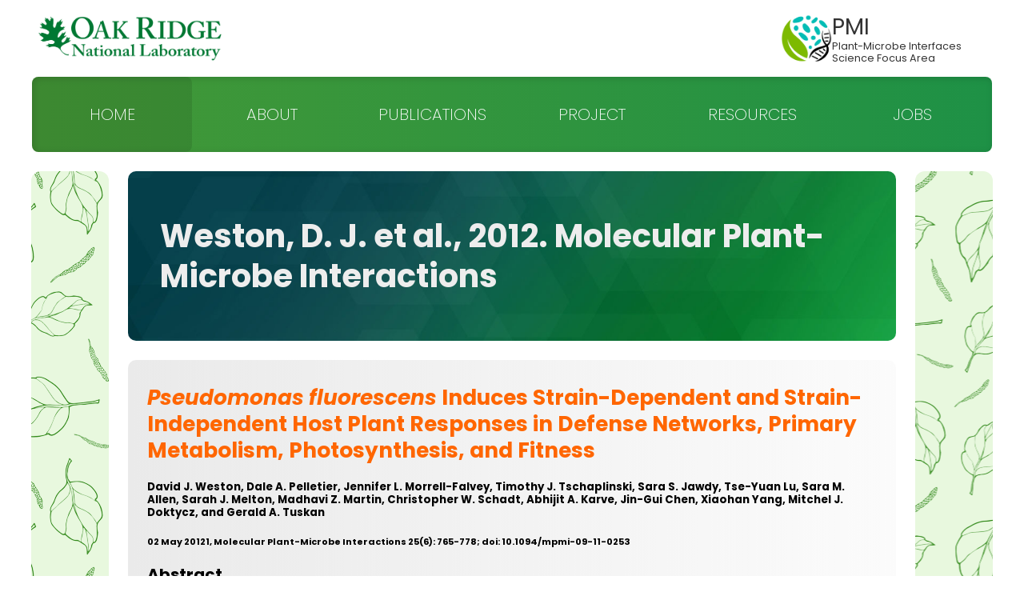

--- FILE ---
content_type: text/html; charset=UTF-8
request_url: https://pmiweb.ornl.gov/portfolio/publication-39/
body_size: 6448
content:
<html lang="en-US">

<head>
    <meta http-equiv="X-UA-Compatible" content="IE=EDGE">
    <meta name="viewport" content="width=device-width, initial-scale=1.0">
    <meta http-equiv="last-modified" content="December 3, 2019" />
    <meta charset="UTF-8" />
    <title>
        Weston, D. J. et al., 2012.  Molecular Plant-Microbe Interactions &laquo;         PMI    </title>
        <script>
        (function(w,d,s,l,i){
            w[l]=w[l]||[];
            w[l].push({'gtm.start': new Date().getTime(), event:'gtm.js'});
            var f=d.getElementsByTagName(s)[0], j=d.createElement(s), dl=l!='dataLayer'?'&l='+l:'';
            j.async=true;
            j.src='https://www.googletagmanager.com/gtm.js?id='+i+dl;
            f.parentNode.insertBefore(j,f); 
        })(window, document, 'script', 'dataLayer', 'GTM-N5VHQ6M2');
    </script>
    <meta name='robots' content='max-image-preview:large' />
	<style>img:is([sizes="auto" i], [sizes^="auto," i]) { contain-intrinsic-size: 3000px 1500px }</style>
	<script type="text/javascript">
/* <![CDATA[ */
window._wpemojiSettings = {"baseUrl":"https:\/\/s.w.org\/images\/core\/emoji\/16.0.1\/72x72\/","ext":".png","svgUrl":"https:\/\/s.w.org\/images\/core\/emoji\/16.0.1\/svg\/","svgExt":".svg","source":{"concatemoji":"https:\/\/pmiweb.ornl.gov\/wp-includes\/js\/wp-emoji-release.min.js?ver=6.8.3"}};
/*! This file is auto-generated */
!function(s,n){var o,i,e;function c(e){try{var t={supportTests:e,timestamp:(new Date).valueOf()};sessionStorage.setItem(o,JSON.stringify(t))}catch(e){}}function p(e,t,n){e.clearRect(0,0,e.canvas.width,e.canvas.height),e.fillText(t,0,0);var t=new Uint32Array(e.getImageData(0,0,e.canvas.width,e.canvas.height).data),a=(e.clearRect(0,0,e.canvas.width,e.canvas.height),e.fillText(n,0,0),new Uint32Array(e.getImageData(0,0,e.canvas.width,e.canvas.height).data));return t.every(function(e,t){return e===a[t]})}function u(e,t){e.clearRect(0,0,e.canvas.width,e.canvas.height),e.fillText(t,0,0);for(var n=e.getImageData(16,16,1,1),a=0;a<n.data.length;a++)if(0!==n.data[a])return!1;return!0}function f(e,t,n,a){switch(t){case"flag":return n(e,"\ud83c\udff3\ufe0f\u200d\u26a7\ufe0f","\ud83c\udff3\ufe0f\u200b\u26a7\ufe0f")?!1:!n(e,"\ud83c\udde8\ud83c\uddf6","\ud83c\udde8\u200b\ud83c\uddf6")&&!n(e,"\ud83c\udff4\udb40\udc67\udb40\udc62\udb40\udc65\udb40\udc6e\udb40\udc67\udb40\udc7f","\ud83c\udff4\u200b\udb40\udc67\u200b\udb40\udc62\u200b\udb40\udc65\u200b\udb40\udc6e\u200b\udb40\udc67\u200b\udb40\udc7f");case"emoji":return!a(e,"\ud83e\udedf")}return!1}function g(e,t,n,a){var r="undefined"!=typeof WorkerGlobalScope&&self instanceof WorkerGlobalScope?new OffscreenCanvas(300,150):s.createElement("canvas"),o=r.getContext("2d",{willReadFrequently:!0}),i=(o.textBaseline="top",o.font="600 32px Arial",{});return e.forEach(function(e){i[e]=t(o,e,n,a)}),i}function t(e){var t=s.createElement("script");t.src=e,t.defer=!0,s.head.appendChild(t)}"undefined"!=typeof Promise&&(o="wpEmojiSettingsSupports",i=["flag","emoji"],n.supports={everything:!0,everythingExceptFlag:!0},e=new Promise(function(e){s.addEventListener("DOMContentLoaded",e,{once:!0})}),new Promise(function(t){var n=function(){try{var e=JSON.parse(sessionStorage.getItem(o));if("object"==typeof e&&"number"==typeof e.timestamp&&(new Date).valueOf()<e.timestamp+604800&&"object"==typeof e.supportTests)return e.supportTests}catch(e){}return null}();if(!n){if("undefined"!=typeof Worker&&"undefined"!=typeof OffscreenCanvas&&"undefined"!=typeof URL&&URL.createObjectURL&&"undefined"!=typeof Blob)try{var e="postMessage("+g.toString()+"("+[JSON.stringify(i),f.toString(),p.toString(),u.toString()].join(",")+"));",a=new Blob([e],{type:"text/javascript"}),r=new Worker(URL.createObjectURL(a),{name:"wpTestEmojiSupports"});return void(r.onmessage=function(e){c(n=e.data),r.terminate(),t(n)})}catch(e){}c(n=g(i,f,p,u))}t(n)}).then(function(e){for(var t in e)n.supports[t]=e[t],n.supports.everything=n.supports.everything&&n.supports[t],"flag"!==t&&(n.supports.everythingExceptFlag=n.supports.everythingExceptFlag&&n.supports[t]);n.supports.everythingExceptFlag=n.supports.everythingExceptFlag&&!n.supports.flag,n.DOMReady=!1,n.readyCallback=function(){n.DOMReady=!0}}).then(function(){return e}).then(function(){var e;n.supports.everything||(n.readyCallback(),(e=n.source||{}).concatemoji?t(e.concatemoji):e.wpemoji&&e.twemoji&&(t(e.twemoji),t(e.wpemoji)))}))}((window,document),window._wpemojiSettings);
/* ]]> */
</script>
<style id='wp-emoji-styles-inline-css' type='text/css'>

	img.wp-smiley, img.emoji {
		display: inline !important;
		border: none !important;
		box-shadow: none !important;
		height: 1em !important;
		width: 1em !important;
		margin: 0 0.07em !important;
		vertical-align: -0.1em !important;
		background: none !important;
		padding: 0 !important;
	}
</style>
<style id='classic-theme-styles-inline-css' type='text/css'>
/*! This file is auto-generated */
.wp-block-button__link{color:#fff;background-color:#32373c;border-radius:9999px;box-shadow:none;text-decoration:none;padding:calc(.667em + 2px) calc(1.333em + 2px);font-size:1.125em}.wp-block-file__button{background:#32373c;color:#fff;text-decoration:none}
</style>
<style id='filebird-block-filebird-gallery-style-inline-css' type='text/css'>
ul.filebird-block-filebird-gallery{margin:auto!important;padding:0!important;width:100%}ul.filebird-block-filebird-gallery.layout-grid{display:grid;grid-gap:20px;align-items:stretch;grid-template-columns:repeat(var(--columns),1fr);justify-items:stretch}ul.filebird-block-filebird-gallery.layout-grid li img{border:1px solid #ccc;box-shadow:2px 2px 6px 0 rgba(0,0,0,.3);height:100%;max-width:100%;-o-object-fit:cover;object-fit:cover;width:100%}ul.filebird-block-filebird-gallery.layout-masonry{-moz-column-count:var(--columns);-moz-column-gap:var(--space);column-gap:var(--space);-moz-column-width:var(--min-width);columns:var(--min-width) var(--columns);display:block;overflow:auto}ul.filebird-block-filebird-gallery.layout-masonry li{margin-bottom:var(--space)}ul.filebird-block-filebird-gallery li{list-style:none}ul.filebird-block-filebird-gallery li figure{height:100%;margin:0;padding:0;position:relative;width:100%}ul.filebird-block-filebird-gallery li figure figcaption{background:linear-gradient(0deg,rgba(0,0,0,.7),rgba(0,0,0,.3) 70%,transparent);bottom:0;box-sizing:border-box;color:#fff;font-size:.8em;margin:0;max-height:100%;overflow:auto;padding:3em .77em .7em;position:absolute;text-align:center;width:100%;z-index:2}ul.filebird-block-filebird-gallery li figure figcaption a{color:inherit}

</style>
<link rel='stylesheet' id='photosynthesis-css' href='https://pmiweb.ornl.gov/wp-content/themes/photosynthesis/style.css?ver=1.3.3' type='text/css' media='all' />
<link rel='stylesheet' id='modal-style-css' href='https://pmiweb.ornl.gov/wp-content/themes/photosynthesis/css/modal-video.min.css?ver=6.8.3' type='text/css' media='all' />
<link rel='stylesheet' id='photosynthesis-fa-css' href='https://pmiweb.ornl.gov/wp-content/themes/photosynthesis/fonts/fontawesome-6-6/css/all.css?ver=6.8.3' type='text/css' media='all' />
<link rel='stylesheet' id='photosynthesis-elegant-css' href='https://pmiweb.ornl.gov/wp-content/themes/photosynthesis/fonts/elegant/elegant-icon.css?ver=6.8.3' type='text/css' media='all' />
<script type="text/javascript" src="https://pmiweb.ornl.gov/wp-includes/js/jquery/jquery.min.js?ver=3.7.1" id="jquery-core-js"></script>
<script type="text/javascript" src="https://pmiweb.ornl.gov/wp-includes/js/jquery/jquery-migrate.min.js?ver=3.4.1" id="jquery-migrate-js"></script>
<link rel="https://api.w.org/" href="https://pmiweb.ornl.gov/wp-json/" /><link rel="EditURI" type="application/rsd+xml" title="RSD" href="https://pmiweb.ornl.gov/xmlrpc.php?rsd" />
<link rel="canonical" href="https://pmiweb.ornl.gov/portfolio/publication-39/" />
<link rel='shortlink' href='https://pmiweb.ornl.gov/?p=1076' />
<link rel="alternate" title="oEmbed (JSON)" type="application/json+oembed" href="https://pmiweb.ornl.gov/wp-json/oembed/1.0/embed?url=https%3A%2F%2Fpmiweb.ornl.gov%2Fportfolio%2Fpublication-39%2F" />
<link rel="alternate" title="oEmbed (XML)" type="text/xml+oembed" href="https://pmiweb.ornl.gov/wp-json/oembed/1.0/embed?url=https%3A%2F%2Fpmiweb.ornl.gov%2Fportfolio%2Fpublication-39%2F&#038;format=xml" />
<meta name="site-name" content="PMI"><meta name="published-date" content="2017-06-15"><meta name="last-modified-date" content="2026-01-26"><meta name="post-title" content="Weston, D. J. et al., 2012.  Molecular Plant-Microbe Interactions"><script type="application/ld+json">{"@context":"https://schema.org","@type":"Article","headline":"Weston, D. J. et al., 2012.  Molecular Plant-Microbe Interactions","datePublished":"2017-06-15T19:22:16-04:00","dateModified":"2019-12-03T13:01:02-05:00","mainEntityOfPage":{"@type":"WebPage","@id":"https://pmiweb.ornl.gov/portfolio/publication-39/"}}</script><meta property="og:title" content="Weston, D. J. et al., 2012.  Molecular Plant-Microbe Interactions"><meta property="og:description" content="Pseudomonas fluorescens Induces Strain-Dependent and Strain-Independent Host Plant Responses in Defense Networks, Primary Metabolism, Photosynthesis, and Fitness"><meta property="og:url" content="https://pmiweb.ornl.gov/portfolio/publication-39/"><meta property="og:type" content="article"><meta name="twitter:card" content="summary_large_image"><meta name="twitter:title" content="Weston, D. J. et al., 2012.  Molecular Plant-Microbe Interactions"><meta name="twitter:description" content="Pseudomonas fluorescens Induces Strain-Dependent and Strain-Independent Host Plant Responses in Defense Networks, Primary Metabolism, Photosynthesis, and Fitness"><script type="application/ld+json">{"@context":"https://schema.org","@type":"WebSite","name":"PMI","url":"https://pmiweb.ornl.gov"}</script><meta name="description" content="" />
<meta name="meta_name" content="meta_value" /><link rel="icon" href="https://pmiweb.ornl.gov/wp-content/uploads/2017/04/cropped-siteicon-32x32.png" sizes="32x32" />
<link rel="icon" href="https://pmiweb.ornl.gov/wp-content/uploads/2017/04/cropped-siteicon-192x192.png" sizes="192x192" />
<link rel="apple-touch-icon" href="https://pmiweb.ornl.gov/wp-content/uploads/2017/04/cropped-siteicon-180x180.png" />
<meta name="msapplication-TileImage" content="https://pmiweb.ornl.gov/wp-content/uploads/2017/04/cropped-siteicon-270x270.png" />
<style id="kirki-inline-styles"></style></head>

<body class="photosynthesis body">
    <header>
        <div class="container">
            <div class="top-branding">
                <div class="first-logo">
                                        <a href="https://www.ornl.gov/">
                                                                        <img src="https://pmiweb.ornl.gov/wp-content/uploads/2024/08/ornl-green-logo-med.png" alt="Site logo">
                                                                    </a>
                                    </div>

                                <a href="https://pmiweb.ornl.gov/">
                                        <div class="second-logo">
                                                <img class="site-logo" src="https://pmiweb.ornl.gov/wp-content/uploads/2025/06/PMI-Logo-symbol.png" alt="site logo">
                                                <div class="site-title">
                            <p>
                            PMI<br>
                            <span>Plant-Microbe Interfaces Science Focus Area</span>
                            </p>
                        </div>
                    </div>
                                    </a>
                            </div>

            <nav>
                <nav class="menu"><ol class="menu-links"><li class=' menu-item menu-item-type-custom menu-item-object-custom menu-item-home'><a href="https://pmiweb.ornl.gov">Home</a></li>
<li class=' menu-item menu-item-type-custom menu-item-object-custom menu-item-has-children'><a href="#0">About</a>
<ol class="sub-menu">
<li class=' menu-item menu-item-type-post_type menu-item-object-page'><a href="https://pmiweb.ornl.gov/team-directory/">PMI Team</a></li>
<li class=' menu-item menu-item-type-post_type menu-item-object-page'><a href="https://pmiweb.ornl.gov/pmi-news/">News</a></li>
<li class=' menu-item menu-item-type-post_type menu-item-object-page'><a href="https://pmiweb.ornl.gov/sponsor/">Sponsor</a></li>
<li class=' menu-item menu-item-type-post_type menu-item-object-page'><a href="https://pmiweb.ornl.gov/contact-pmi/">Contact</a></li>
</ol>
</li>
<li class=' menu-item menu-item-type-custom menu-item-object-custom'><a href="https://pmiweb.ornl.gov/portfolio">Publications</a></li>
<li class=' menu-item menu-item-type-custom menu-item-object-custom menu-item-has-children'><a href="#0">Project</a>
<ol class="sub-menu">
<li class=' menu-item menu-item-type-post_type menu-item-object-page'><a href="https://pmiweb.ornl.gov/pmi-project-objectives/">PMI Project Objectives</a></li>
<li class=' menu-item menu-item-type-post_type menu-item-object-page'><a href="https://pmiweb.ornl.gov/pmi-media-gallery/">Media Gallery</a></li>
</ol>
</li>
<li class=' menu-item menu-item-type-custom menu-item-object-custom menu-item-has-children'><a href="#0">Resources</a>
<ol class="sub-menu">
<li class=' menu-item menu-item-type-post_type menu-item-object-page'><a href="https://pmiweb.ornl.gov/data/">Data</a></li>
<li class=' menu-item menu-item-type-post_type menu-item-object-page'><a href="https://pmiweb.ornl.gov/research-groups/">Research Groups</a></li>
<li class=' menu-item menu-item-type-post_type menu-item-object-page'><a href="https://pmiweb.ornl.gov/tools-facilities-instruments/">Tools, Facilities, and Instrumentation</a></li>
</ol>
</li>
<li class=' menu-item menu-item-type-post_type menu-item-object-page'><a href="https://pmiweb.ornl.gov/a-homepage-section/job-opportunities/">Jobs</a></li>
</ol></nav>            </nav>
        </div>
    </header>

<main>
    <div class="page-container">
                <section class="top-banner">
            <h1>Weston, D. J. et al., 2012.  Molecular Plant-Microbe Interactions</h1>
        </section>
                <section class="main-content" role="main"><div class="body-text"><div id="pl-1076" class="panel-layout">
<div id="pg-1076-0" class="panel-grid panel-has-style" data-style="{&quot;background&quot;:&quot;#ffffff&quot;,&quot;background_display&quot;:&quot;tile&quot;,&quot;cell_alignment&quot;:&quot;flex-start&quot;}">
<div class="panel-row-style panel-row-style-for-1076-0">
<div id="pgc-1076-0-0" class="panel-grid-cell" data-weight="1">
<div id="panel-1076-0-0-0" class="so-panel widget widget_sow-editor panel-first-child panel-last-child" data-index="0" data-style="{&quot;background&quot;:&quot;#ffffff&quot;,&quot;background_image_attachment&quot;:false,&quot;background_display&quot;:&quot;tile&quot;,&quot;font_color&quot;:&quot;#000000&quot;,&quot;link_color&quot;:&quot;#1e73be&quot;}">
<div class="panel-widget-style panel-widget-style-for-1076-0-0-0">
<div class="so-widget-sow-editor so-widget-sow-editor-base">
<div class="siteorigin-widget-tinymce textwidget">
<h2><span style="color: #ff6600;"><em>Pseudomonas fluorescens</em> Induces Strain-Dependent and Strain-Independent Host Plant Responses in Defense Networks, Primary Metabolism, Photosynthesis, and Fitness</span></h2>
<h5>David J. Weston, Dale A. Pelletier, Jennifer L. Morrell-Falvey, Timothy J. Tschaplinski, Sara S. Jawdy, Tse-Yuan Lu, Sara M. Allen, Sarah J. Melton, Madhavi Z. Martin, Christopher W. Schadt, Abhijit A. Karve, Jin-Gui Chen, Xiaohan Yang, Mitchel J. Doktycz, and Gerald A. Tuskan</h5>
<h5><small> 02 May 20121, Molecular Plant-Microbe Interactions 25(6): 765-778; doi: 10.1094/mpmi-09-11-0253</small></h5>
<div>
<div>
<h3><span style="color: #000000;">Abstract</span></h3>
<p><span style="color: #000000;">Colonization of plants by nonpathogenic <i>Pseudomonas fluorescens </i>strains can confer enhanced defense capacity against a broad spectrum of pathogens. Few studies, however, have linked defense pathway regulation to primary metabolism and physiology. In this study, physiological data, metabolites, and transcript profiles are integrated to elucidate how molecular networks initiated at the root microbe interface influence shoot metabolism and whole-plant performance. Experiments with <i>Arabidopsis thaliana</i> were performed using the newly identified <i>P. fluorescens</i> GM30 or <i>P. fluorescens</i> Pf-5 strains. Co-expression networks indicated that Pf-5 and GM30 induced a subnetwork specific to roots enriched for genes participating in RNA regulation, protein degradation, and hormonal metabolism. In contrast, only GM30 induced a subnetwork enriched for calcium signaling, sugar and nutrient signaling, and auxin metabolism, suggesting strain dependence in network architecture. In addition, one subnetwork present in shoots was enriched for genes in secondary metabolism, photosynthetic light reactions, and hormone metabolism. Metabolite analysis indicated that this network initiated changes in carbohydrate and amino acid metabolism. Consistent with this, we observed strain-specific responses in tryptophan and phenylalanine abundance. Both strains reduced host plant carbon gain and fitness, yet provided a clear fitness benefit when plants were challenged with the pathogen <i>P. syringae</i> DC3000.</span></p>
</div>
<div>
<h3><span style="color: #000000;">Highlights</span></h3>
<p><span style="color: #000000;"><b>Background</b> The root-rhizosphere harbors numerous microbial associates that shape host plant performance. The mechanisms mediating these interactions are largely unknown. </span></p>
<p><span style="color: #000000;"><b>Science</b> Using<i> Arabidopsis</i> plants as a model, <i>Populus deltoides</i> bacterial isolate GM30 was found to be a plant-growth-promoting rhizobacterium (PGPR) increasing lateral root growth and protecting the plant host against disease. Root colonization of <i>Arabidopsis</i> by GM30 elicits a systemic defensive response that was elucidated by network modeling of gene expression and metabolite pathway analysis. </span></p>
<p><span style="color: #000000;"><b>Significance</b> This work identifies a specific gene network driving the systemic response in plant-PGPR interactions. This work also provides a baseline network for understanding the roles of multiple microbial associates and host plant genotypes.</span></p>
</div>
<div>
<h3><span style="color: #000000;">Citation</span></h3>
<p><span style="color: #000000;">Pseudomonas fluorescens Induces Strain-Dependent and Strain-Independent Host Plant Responses in Defense Networks, Primary Metabolism, Photosynthesis, and Fitness David J. Weston, Dale A. Pelletier, Jennifer L. Morrell-Falvey, Timothy J. Tschaplinski, Sara S. Jawdy, Tse-Yuan Lu, Sara M. Allen, Sarah J. Melton, Madhavi Z. Martin, Christopher W. Schadt, Abhijit A. Karve, Jin-Gui Chen, Xiaohan Yang, Mitchel J. Doktycz, and Gerald A. Tuskan Molecular Plant-Microbe Interactions, June 2012, Volume 25, Number 6 , Pages 765-778 (doi: http://dx.doi.org/10.1094/MPMI-09-11-0253)</span></p>
</div>
<div>
<h3><span style="color: #000000;">Outside Links</span></h3>
<p><a href="http://apsjournals.apsnet.org/doi/abs/10.1094/MPMI-09-11-0253" target="_blank" rel="noopener noreferrer"><i class="icon-external-link"> </i>http://apsjournals.apsnet.org/doi/abs/10.1094/MPMI-09-11-0253</a></p>
</div>
</div>
</div>
</div>
</div>
</div>
</div>
</div>
</div>
</div>
<h3><a href="https://pmiweb.ornl.gov/wp-content/uploads/2019/05/PMI-SFA-Weston-Highlight-0412-2012.pdf">Publication Highlight</a></h3>
</div></section>    </div>
</main>

<footer>
    <div class="container">
        <div class="footer-content">
            <div class="ornl-sponsor">
                <p>Oak Ridge National Laboratory is managed by UT-Battelle for the Department of Energy</p>
            </div>
            <div class="footer-wrapper">
                <div class="footer-image">
                                        <a href="http://www.ut-battelle.org/">
                                                                    <img class="org-logo" src="https://pmiweb.ornl.gov/wp-content/uploads/2025/05/UT_Battelle-white.png" alt="footer logo">
                                                                </a>
                                    </div>
                <div class="mandatory-links">
                    <a href="https://www.ornl.gov/ornl/contact-us/Security--Privacy-Notice">Privacy</a> &nbsp;|&nbsp; <a href="https://www.ornl.gov/content/accessibility"> Accessibility/508</a> &nbsp;|&nbsp; <a href="https://www.ornl.gov/content/notice-nondiscrimination-and-accessibility-requirements"> Nondiscrimination/1557</a>
                </div>
                <div class="footer-image">
                                        <a href="http://science.energy.gov/">
                                                                        <img class="org-logo" src="https://pmiweb.ornl.gov/wp-content/uploads/2025/05/DOE-2025-white-logo.png" alt="footer logo">
                                                                    </a>
                                    </div>
            </div>
        </div>
    </div>
</footer>

<script type="speculationrules">
{"prefetch":[{"source":"document","where":{"and":[{"href_matches":"\/*"},{"not":{"href_matches":["\/wp-*.php","\/wp-admin\/*","\/wp-content\/uploads\/*","\/wp-content\/*","\/wp-content\/plugins\/*","\/wp-content\/themes\/photosynthesis\/*","\/*\\?(.+)"]}},{"not":{"selector_matches":"a[rel~=\"nofollow\"]"}},{"not":{"selector_matches":".no-prefetch, .no-prefetch a"}}]},"eagerness":"conservative"}]}
</script>
<script type="text/javascript" src="https://pmiweb.ornl.gov/wp-content/themes/photosynthesis/js/main.js?ver=3" id="theme-scripts-js"></script>
<script type="text/javascript" src="https://pmiweb.ornl.gov/wp-content/themes/photosynthesis/js/jquery-modal-video.js?ver=1" id="popup-js-js"></script>

</body>

</html>


--- FILE ---
content_type: text/css
request_url: https://pmiweb.ornl.gov/wp-content/themes/photosynthesis/style.css?ver=1.3.3
body_size: 14427
content:
/*
Theme Name: Photosynthesis
Theme URI: https://ornl.gov
Author: DJ Edwardson
Description: Responsive Wordpress Theme developed at Oak Ridge National Laboratory
Version: 1.3.3
License: GNU General Public License v2 or later
License URI: LICENSE
Text Domain: photosynthesis

Features fluid text, a hero slicer, and custom logo. Uses ACF blocks and the Classic Editor.

*/
@import url("https://fonts.googleapis.com/css2?family=Poppins:ital,wght@0,100;0,200;0,400;0,600;0,700;0,800;1,100;1,200;1,400;1,600;1,700;1,800&display=swap");
:root {
  --recess: clamp(2.2rem, 13vw, 10rem);
  --buffer: 60px;
  --rotate: -59deg;
  --transition-one: ease-in-out;
  --highlight-bgrd: rgba(33, 33, 33, 0.75);
  --glow1: rgba(79, 147, 239, 0.7);
  --glow2: rgba(170, 198, 235, 0.7);
  --glow3: rgba(0, 47, 109, 0.7);
  --glow4: rgba(78, 105, 142, 0.7);
  --light-color: rgb(237, 237, 237);
  --dark-color: #333333;
  --slicer-height: 500px;
  --mobile-recess: 100px;
  --border-radius: 10px;
  --gutter: 1.5rem;
}

/* media queries */
.body-text p,
li,
figcaption {
  text-wrap: pretty;
  max-width: 75ch;
}

h1,
h2,
h3,
h4,
h5,
h6 {
  text-wrap: balance;
  line-height: 1.25;
}

h1 {
  font-size: 2rem;
}

h2 {
  font-size: 2rem;
}

h3 {
  font-size: 1.25rem;
}

.body-text h2 {
  font-size: 1.65rem;
  line-height: 1.25;
}

p {
  line-height: 1.5;
}

html {
  scroll-behavior: smooth;
}

body {
  margin: 0;
  font-family: 'Poppins', sans-serif;
}

embed,
iframe,
img,
object,
video {
  max-width: 100%;
}

img {
  height: auto;
}

a {
  color: #78004a;
}

a {
  color: #78004a;
  text-decoration: none;
  transition: all 0.3s ease-in-out;
}

a:hover {
  color: #283a9d;
}

a.button {
  color: var(--light-color);
}

/* underline hover */
.page-container a:not([class]) {
  text-decoration: none;
  background-image: linear-gradient(currentColor, currentColor);
  background-position: 0% 100%;
  background-repeat: no-repeat;
  background-size: 0% 2px;
  transition: background-size .3s;
}

.page-container a:not([class]):hover,
.page-container a:not([class]):focus {
  background-size: 100% 2px;
  background-image: linear-gradient(currentColor, currentColor);
}

p img.alignright.size-medium {
  margin: 0.5rem -150px 0.5rem 1rem;
}

.wp-caption {
  max-width: 100%;
}

.wp-caption a:hover, .wp-caption a:focus {
  background-size: 0% 2px;
}

.wp-caption-text {
  font-style: italic;
  margin: 0.25rem;
}

.top-banner {
  margin: var(--gutter) 0;
  border-radius: var(--border-radius);
  background: linear-gradient(to right, #00454d 0%, #449836 100%);
  background-image: url(images/ORNL-background.jpg);
  background-size: cover;
  background-position: center center;
  display: flex;
}

.top-banner h1 {
  margin: 3.5rem 0 3.5rem 2.5rem;
  color: var(--light-color);
  font-size: 2.5rem;
}

.visually-hidden,
.visually-hidden-focusable:not(:focus):not(:focus-within) {
  border: 0 !important;
  clip: rect(0, 0, 0, 0) !important;
  height: 1px !important;
  margin: -1px !important;
  overflow: hidden !important;
  padding: 0 !important;
  white-space: nowrap !important;
  width: 1px !important;
}

.visually-hidden:not(caption),
.visually-hidden-focusable:not(:focus):not(:focus-within):not(caption) {
  position: absolute !important;
}

.alignright {
  float: right;
  margin: 0.5rem 0 0.5rem 1rem;
}

.alignleft {
  float: left;
  margin: 0.5rem 1rem 0.5rem 0;
}

.aligncenter {
  display: block;
  margin: 1rem auto;
}

.content-summary {
  margin-bottom: var --gutter;
}

.content-summary h2 {
  font-size: 1.5rem;
  margin: 0 0 0.25rem;
}

.content-summary date {
  font-style: italic;
}

.content-summary p {
  margin-top: 0.2rem;
}

@keyframes pulse {
  0% {
    transform: scale(1);
  }
  50% {
    transform: scale(1.1);
  }
  100% {
    transform: scale(1);
  }
}

@keyframes wiggle {
  0% {
    transform: scale(0.975) rotate(-0.25deg);
  }
  50% {
    transform: scale(1.015) rotate(0.25deg);
  }
  100% {
    transform: scale(1) rotate(0deg);
  }
}

/* Header */
.top-branding {
  display: flex;
  justify-content: space-between;
  align-items: center;
  padding: 1rem 0 0;
}

.top-branding img {
  max-height: 64px;
}

.top-branding .site-title {
  font-size: clamp(1.5rem, 2rem, 2.2vw);
}

.top-branding a {
  color: #333333;
}

.top-branding a:hover {
  color: #333333;
}

.top-branding .second-logo {
  display: flex;
  align-items: center;
  gap: 0.5rem;
}

.top-branding .second-logo p {
  line-height: 1.2;
  margin: 0;
}

.top-branding .second-logo span {
  font-size: 0.8rem;
  display: block;
  max-width: 25ch;
}

.menu {
  background-image: linear-gradient(to right, #449836 0%, #1e9146 100%);
  border-radius: 0.5rem;
  text-transform: uppercase;
  box-shadow: inset 0.1rem 0.1rem 0.5rem rgba(0, 0, 0, 0.15);
  z-index: 20;
  position: relative;
}

.menu a {
  color: #fff;
  text-decoration: none;
  font-weight: 300;
}

.menu a:focus, .menu a:focus-within {
  outline: none;
}

.menu > ol {
  display: flex;
  padding: 0;
}

.menu > ol > li {
  position: relative;
  display: flex;
  align-items: center;
  justify-content: center;
}

@media (min-width: 45rem) {
  .menu > ol {
    justify-content: space-around;
    padding: 0;
  }
  .menu > ol > li {
    flex: 1 1 0;
  }
  .menu > ol > li:last-child:after {
    content: '';
    position: absolute;
    top: 0;
    width: 100%;
    bottom: 0;
    margin-right: -50%;
    background: rgba(0, 0, 0, 0.1);
    border-radius: 0.5rem;
    z-index: 0;
    transition: 350ms var(--transition-one) all;
    pointer-events: none;
  }
  .menu > ol > li:first-child:nth-last-child(1) ~ li:last-child:after {
    right: 50%;
  }
  .menu > ol > li:first-child:nth-last-child(2) ~ li:last-child:after {
    right: 150%;
  }
  .menu > ol > li:first-child:nth-last-child(3) ~ li:last-child:after {
    right: 250%;
  }
  .menu > ol > li:first-child:nth-last-child(4) ~ li:last-child:after {
    right: 350%;
  }
  .menu > ol > li:first-child:nth-last-child(5) ~ li:last-child:after {
    right: 450%;
  }
  .menu > ol > li:first-child:nth-last-child(6) ~ li:last-child:after {
    right: 550%;
  }
  .menu > ol > li:first-child:nth-last-child(7) ~ li:last-child:after {
    right: 650%;
  }
  .menu > ol > li:first-child:nth-last-child(8) ~ li:last-child:after {
    right: 750%;
  }
  .menu > ol > li:first-child:nth-last-child(9) ~ li:last-child:after {
    right: 850%;
  }
  .menu > ol > li:first-child:nth-last-child(10) ~ li:last-child:after {
    right: 950%;
  }
  .menu > ol > li:first-child:nth-last-child(11) ~ li:last-child:after {
    right: 1050%;
  }
  .menu > ol > li:first-child:nth-last-child(2):nth-child(1):hover ~ li:last-child:after, .menu > ol > li:first-child:nth-last-child(2):nth-child(1):focus ~ li:last-child:after, .menu > ol > li:first-child:nth-last-child(2):nth-child(1):focus-within ~ li:last-child:after,
  .menu > ol > li:first-child:nth-last-child(2) ~ li:nth-child(1):hover ~ li:last-child:after,
  .menu > ol > li:first-child:nth-last-child(2) ~ li:nth-child(1):focus ~ li:last-child:after,
  .menu > ol > li:first-child:nth-last-child(2) ~ li:nth-child(1):focus-within ~ li:last-child:after {
    right: 150%;
  }
  .menu > ol > li:first-child:nth-last-child(2):nth-child(1):hover > ol a, .menu > ol > li:first-child:nth-last-child(2):nth-child(1):focus > ol a, .menu > ol > li:first-child:nth-last-child(2):nth-child(1):focus-within > ol a,
  .menu > ol > li:first-child:nth-last-child(2) ~ li:nth-child(1):hover > ol a,
  .menu > ol > li:first-child:nth-last-child(2) ~ li:nth-child(1):focus > ol a,
  .menu > ol > li:first-child:nth-last-child(2) ~ li:nth-child(1):focus-within > ol a {
    box-shadow: inset 0 0 0 3rem rgba(0, 0, 0, 0), inset 0 0 0 3rem rgba(20, 131, 20, 0.5);
  }
  .menu > ol > li:first-child:nth-last-child(2):nth-child(1):hover > ol a:hover, .menu > ol > li:first-child:nth-last-child(2):nth-child(1):hover > ol a:focus, .menu > ol > li:first-child:nth-last-child(2):nth-child(1):hover > ol a:focus-within, .menu > ol > li:first-child:nth-last-child(2):nth-child(1):focus > ol a:hover, .menu > ol > li:first-child:nth-last-child(2):nth-child(1):focus > ol a:focus, .menu > ol > li:first-child:nth-last-child(2):nth-child(1):focus > ol a:focus-within, .menu > ol > li:first-child:nth-last-child(2):nth-child(1):focus-within > ol a:hover, .menu > ol > li:first-child:nth-last-child(2):nth-child(1):focus-within > ol a:focus, .menu > ol > li:first-child:nth-last-child(2):nth-child(1):focus-within > ol a:focus-within,
  .menu > ol > li:first-child:nth-last-child(2) ~ li:nth-child(1):hover > ol a:hover,
  .menu > ol > li:first-child:nth-last-child(2) ~ li:nth-child(1):hover > ol a:focus,
  .menu > ol > li:first-child:nth-last-child(2) ~ li:nth-child(1):hover > ol a:focus-within,
  .menu > ol > li:first-child:nth-last-child(2) ~ li:nth-child(1):focus > ol a:hover,
  .menu > ol > li:first-child:nth-last-child(2) ~ li:nth-child(1):focus > ol a:focus,
  .menu > ol > li:first-child:nth-last-child(2) ~ li:nth-child(1):focus > ol a:focus-within,
  .menu > ol > li:first-child:nth-last-child(2) ~ li:nth-child(1):focus-within > ol a:hover,
  .menu > ol > li:first-child:nth-last-child(2) ~ li:nth-child(1):focus-within > ol a:focus,
  .menu > ol > li:first-child:nth-last-child(2) ~ li:nth-child(1):focus-within > ol a:focus-within {
    box-shadow: inset 0 0 0 3rem rgba(0, 0, 0, 0.1), inset 0 0 0 3rem rgba(16, 100, 16, 0.5);
  }
  .menu > ol > li:first-child:nth-last-child(2):last-child:hover:after, .menu > ol > li:first-child:nth-last-child(2):last-child:focus:after, .menu > ol > li:first-child:nth-last-child(2):last-child:focus-within:after,
  .menu > ol > li:first-child:nth-last-child(2) ~ li:last-child:hover:after,
  .menu > ol > li:first-child:nth-last-child(2) ~ li:last-child:focus:after,
  .menu > ol > li:first-child:nth-last-child(2) ~ li:last-child:focus-within:after {
    right: 50%;
  }
  .menu > ol > li:first-child:nth-last-child(3):nth-child(1):hover ~ li:last-child:after, .menu > ol > li:first-child:nth-last-child(3):nth-child(1):focus ~ li:last-child:after, .menu > ol > li:first-child:nth-last-child(3):nth-child(1):focus-within ~ li:last-child:after,
  .menu > ol > li:first-child:nth-last-child(3) ~ li:nth-child(1):hover ~ li:last-child:after,
  .menu > ol > li:first-child:nth-last-child(3) ~ li:nth-child(1):focus ~ li:last-child:after,
  .menu > ol > li:first-child:nth-last-child(3) ~ li:nth-child(1):focus-within ~ li:last-child:after {
    right: 250%;
  }
  .menu > ol > li:first-child:nth-last-child(3):nth-child(1):hover > ol a, .menu > ol > li:first-child:nth-last-child(3):nth-child(1):focus > ol a, .menu > ol > li:first-child:nth-last-child(3):nth-child(1):focus-within > ol a,
  .menu > ol > li:first-child:nth-last-child(3) ~ li:nth-child(1):hover > ol a,
  .menu > ol > li:first-child:nth-last-child(3) ~ li:nth-child(1):focus > ol a,
  .menu > ol > li:first-child:nth-last-child(3) ~ li:nth-child(1):focus-within > ol a {
    box-shadow: inset 0 0 0 3rem rgba(0, 0, 0, 0), inset 0 0 0 3rem rgba(20, 131, 20, 0.666667);
  }
  .menu > ol > li:first-child:nth-last-child(3):nth-child(1):hover > ol a:hover, .menu > ol > li:first-child:nth-last-child(3):nth-child(1):hover > ol a:focus, .menu > ol > li:first-child:nth-last-child(3):nth-child(1):hover > ol a:focus-within, .menu > ol > li:first-child:nth-last-child(3):nth-child(1):focus > ol a:hover, .menu > ol > li:first-child:nth-last-child(3):nth-child(1):focus > ol a:focus, .menu > ol > li:first-child:nth-last-child(3):nth-child(1):focus > ol a:focus-within, .menu > ol > li:first-child:nth-last-child(3):nth-child(1):focus-within > ol a:hover, .menu > ol > li:first-child:nth-last-child(3):nth-child(1):focus-within > ol a:focus, .menu > ol > li:first-child:nth-last-child(3):nth-child(1):focus-within > ol a:focus-within,
  .menu > ol > li:first-child:nth-last-child(3) ~ li:nth-child(1):hover > ol a:hover,
  .menu > ol > li:first-child:nth-last-child(3) ~ li:nth-child(1):hover > ol a:focus,
  .menu > ol > li:first-child:nth-last-child(3) ~ li:nth-child(1):hover > ol a:focus-within,
  .menu > ol > li:first-child:nth-last-child(3) ~ li:nth-child(1):focus > ol a:hover,
  .menu > ol > li:first-child:nth-last-child(3) ~ li:nth-child(1):focus > ol a:focus,
  .menu > ol > li:first-child:nth-last-child(3) ~ li:nth-child(1):focus > ol a:focus-within,
  .menu > ol > li:first-child:nth-last-child(3) ~ li:nth-child(1):focus-within > ol a:hover,
  .menu > ol > li:first-child:nth-last-child(3) ~ li:nth-child(1):focus-within > ol a:focus,
  .menu > ol > li:first-child:nth-last-child(3) ~ li:nth-child(1):focus-within > ol a:focus-within {
    box-shadow: inset 0 0 0 3rem rgba(0, 0, 0, 0.1), inset 0 0 0 3rem rgba(16, 100, 16, 0.666667);
  }
  .menu > ol > li:first-child:nth-last-child(3):last-child:hover:after, .menu > ol > li:first-child:nth-last-child(3):last-child:focus:after, .menu > ol > li:first-child:nth-last-child(3):last-child:focus-within:after,
  .menu > ol > li:first-child:nth-last-child(3) ~ li:last-child:hover:after,
  .menu > ol > li:first-child:nth-last-child(3) ~ li:last-child:focus:after,
  .menu > ol > li:first-child:nth-last-child(3) ~ li:last-child:focus-within:after {
    right: 50%;
  }
  .menu > ol > li:first-child:nth-last-child(3):nth-child(2):hover ~ li:last-child:after, .menu > ol > li:first-child:nth-last-child(3):nth-child(2):focus ~ li:last-child:after, .menu > ol > li:first-child:nth-last-child(3):nth-child(2):focus-within ~ li:last-child:after,
  .menu > ol > li:first-child:nth-last-child(3) ~ li:nth-child(2):hover ~ li:last-child:after,
  .menu > ol > li:first-child:nth-last-child(3) ~ li:nth-child(2):focus ~ li:last-child:after,
  .menu > ol > li:first-child:nth-last-child(3) ~ li:nth-child(2):focus-within ~ li:last-child:after {
    right: 150%;
  }
  .menu > ol > li:first-child:nth-last-child(3):nth-child(2):hover > ol a, .menu > ol > li:first-child:nth-last-child(3):nth-child(2):focus > ol a, .menu > ol > li:first-child:nth-last-child(3):nth-child(2):focus-within > ol a,
  .menu > ol > li:first-child:nth-last-child(3) ~ li:nth-child(2):hover > ol a,
  .menu > ol > li:first-child:nth-last-child(3) ~ li:nth-child(2):focus > ol a,
  .menu > ol > li:first-child:nth-last-child(3) ~ li:nth-child(2):focus-within > ol a {
    box-shadow: inset 0 0 0 3rem rgba(0, 0, 0, 0), inset 0 0 0 3rem rgba(20, 131, 20, 0.333333);
  }
  .menu > ol > li:first-child:nth-last-child(3):nth-child(2):hover > ol a:hover, .menu > ol > li:first-child:nth-last-child(3):nth-child(2):hover > ol a:focus, .menu > ol > li:first-child:nth-last-child(3):nth-child(2):hover > ol a:focus-within, .menu > ol > li:first-child:nth-last-child(3):nth-child(2):focus > ol a:hover, .menu > ol > li:first-child:nth-last-child(3):nth-child(2):focus > ol a:focus, .menu > ol > li:first-child:nth-last-child(3):nth-child(2):focus > ol a:focus-within, .menu > ol > li:first-child:nth-last-child(3):nth-child(2):focus-within > ol a:hover, .menu > ol > li:first-child:nth-last-child(3):nth-child(2):focus-within > ol a:focus, .menu > ol > li:first-child:nth-last-child(3):nth-child(2):focus-within > ol a:focus-within,
  .menu > ol > li:first-child:nth-last-child(3) ~ li:nth-child(2):hover > ol a:hover,
  .menu > ol > li:first-child:nth-last-child(3) ~ li:nth-child(2):hover > ol a:focus,
  .menu > ol > li:first-child:nth-last-child(3) ~ li:nth-child(2):hover > ol a:focus-within,
  .menu > ol > li:first-child:nth-last-child(3) ~ li:nth-child(2):focus > ol a:hover,
  .menu > ol > li:first-child:nth-last-child(3) ~ li:nth-child(2):focus > ol a:focus,
  .menu > ol > li:first-child:nth-last-child(3) ~ li:nth-child(2):focus > ol a:focus-within,
  .menu > ol > li:first-child:nth-last-child(3) ~ li:nth-child(2):focus-within > ol a:hover,
  .menu > ol > li:first-child:nth-last-child(3) ~ li:nth-child(2):focus-within > ol a:focus,
  .menu > ol > li:first-child:nth-last-child(3) ~ li:nth-child(2):focus-within > ol a:focus-within {
    box-shadow: inset 0 0 0 3rem rgba(0, 0, 0, 0.1), inset 0 0 0 3rem rgba(16, 100, 16, 0.333333);
  }
  .menu > ol > li:first-child:nth-last-child(3):last-child:hover:after, .menu > ol > li:first-child:nth-last-child(3):last-child:focus:after, .menu > ol > li:first-child:nth-last-child(3):last-child:focus-within:after,
  .menu > ol > li:first-child:nth-last-child(3) ~ li:last-child:hover:after,
  .menu > ol > li:first-child:nth-last-child(3) ~ li:last-child:focus:after,
  .menu > ol > li:first-child:nth-last-child(3) ~ li:last-child:focus-within:after {
    right: 50%;
  }
  .menu > ol > li:first-child:nth-last-child(4):nth-child(1):hover ~ li:last-child:after, .menu > ol > li:first-child:nth-last-child(4):nth-child(1):focus ~ li:last-child:after, .menu > ol > li:first-child:nth-last-child(4):nth-child(1):focus-within ~ li:last-child:after,
  .menu > ol > li:first-child:nth-last-child(4) ~ li:nth-child(1):hover ~ li:last-child:after,
  .menu > ol > li:first-child:nth-last-child(4) ~ li:nth-child(1):focus ~ li:last-child:after,
  .menu > ol > li:first-child:nth-last-child(4) ~ li:nth-child(1):focus-within ~ li:last-child:after {
    right: 350%;
  }
  .menu > ol > li:first-child:nth-last-child(4):nth-child(1):hover > ol a, .menu > ol > li:first-child:nth-last-child(4):nth-child(1):focus > ol a, .menu > ol > li:first-child:nth-last-child(4):nth-child(1):focus-within > ol a,
  .menu > ol > li:first-child:nth-last-child(4) ~ li:nth-child(1):hover > ol a,
  .menu > ol > li:first-child:nth-last-child(4) ~ li:nth-child(1):focus > ol a,
  .menu > ol > li:first-child:nth-last-child(4) ~ li:nth-child(1):focus-within > ol a {
    box-shadow: inset 0 0 0 3rem rgba(0, 0, 0, 0), inset 0 0 0 3rem rgba(20, 131, 20, 0.75);
  }
  .menu > ol > li:first-child:nth-last-child(4):nth-child(1):hover > ol a:hover, .menu > ol > li:first-child:nth-last-child(4):nth-child(1):hover > ol a:focus, .menu > ol > li:first-child:nth-last-child(4):nth-child(1):hover > ol a:focus-within, .menu > ol > li:first-child:nth-last-child(4):nth-child(1):focus > ol a:hover, .menu > ol > li:first-child:nth-last-child(4):nth-child(1):focus > ol a:focus, .menu > ol > li:first-child:nth-last-child(4):nth-child(1):focus > ol a:focus-within, .menu > ol > li:first-child:nth-last-child(4):nth-child(1):focus-within > ol a:hover, .menu > ol > li:first-child:nth-last-child(4):nth-child(1):focus-within > ol a:focus, .menu > ol > li:first-child:nth-last-child(4):nth-child(1):focus-within > ol a:focus-within,
  .menu > ol > li:first-child:nth-last-child(4) ~ li:nth-child(1):hover > ol a:hover,
  .menu > ol > li:first-child:nth-last-child(4) ~ li:nth-child(1):hover > ol a:focus,
  .menu > ol > li:first-child:nth-last-child(4) ~ li:nth-child(1):hover > ol a:focus-within,
  .menu > ol > li:first-child:nth-last-child(4) ~ li:nth-child(1):focus > ol a:hover,
  .menu > ol > li:first-child:nth-last-child(4) ~ li:nth-child(1):focus > ol a:focus,
  .menu > ol > li:first-child:nth-last-child(4) ~ li:nth-child(1):focus > ol a:focus-within,
  .menu > ol > li:first-child:nth-last-child(4) ~ li:nth-child(1):focus-within > ol a:hover,
  .menu > ol > li:first-child:nth-last-child(4) ~ li:nth-child(1):focus-within > ol a:focus,
  .menu > ol > li:first-child:nth-last-child(4) ~ li:nth-child(1):focus-within > ol a:focus-within {
    box-shadow: inset 0 0 0 3rem rgba(0, 0, 0, 0.1), inset 0 0 0 3rem rgba(16, 100, 16, 0.75);
  }
  .menu > ol > li:first-child:nth-last-child(4):last-child:hover:after, .menu > ol > li:first-child:nth-last-child(4):last-child:focus:after, .menu > ol > li:first-child:nth-last-child(4):last-child:focus-within:after,
  .menu > ol > li:first-child:nth-last-child(4) ~ li:last-child:hover:after,
  .menu > ol > li:first-child:nth-last-child(4) ~ li:last-child:focus:after,
  .menu > ol > li:first-child:nth-last-child(4) ~ li:last-child:focus-within:after {
    right: 50%;
  }
  .menu > ol > li:first-child:nth-last-child(4):nth-child(2):hover ~ li:last-child:after, .menu > ol > li:first-child:nth-last-child(4):nth-child(2):focus ~ li:last-child:after, .menu > ol > li:first-child:nth-last-child(4):nth-child(2):focus-within ~ li:last-child:after,
  .menu > ol > li:first-child:nth-last-child(4) ~ li:nth-child(2):hover ~ li:last-child:after,
  .menu > ol > li:first-child:nth-last-child(4) ~ li:nth-child(2):focus ~ li:last-child:after,
  .menu > ol > li:first-child:nth-last-child(4) ~ li:nth-child(2):focus-within ~ li:last-child:after {
    right: 250%;
  }
  .menu > ol > li:first-child:nth-last-child(4):nth-child(2):hover > ol a, .menu > ol > li:first-child:nth-last-child(4):nth-child(2):focus > ol a, .menu > ol > li:first-child:nth-last-child(4):nth-child(2):focus-within > ol a,
  .menu > ol > li:first-child:nth-last-child(4) ~ li:nth-child(2):hover > ol a,
  .menu > ol > li:first-child:nth-last-child(4) ~ li:nth-child(2):focus > ol a,
  .menu > ol > li:first-child:nth-last-child(4) ~ li:nth-child(2):focus-within > ol a {
    box-shadow: inset 0 0 0 3rem rgba(0, 0, 0, 0), inset 0 0 0 3rem rgba(20, 131, 20, 0.5);
  }
  .menu > ol > li:first-child:nth-last-child(4):nth-child(2):hover > ol a:hover, .menu > ol > li:first-child:nth-last-child(4):nth-child(2):hover > ol a:focus, .menu > ol > li:first-child:nth-last-child(4):nth-child(2):hover > ol a:focus-within, .menu > ol > li:first-child:nth-last-child(4):nth-child(2):focus > ol a:hover, .menu > ol > li:first-child:nth-last-child(4):nth-child(2):focus > ol a:focus, .menu > ol > li:first-child:nth-last-child(4):nth-child(2):focus > ol a:focus-within, .menu > ol > li:first-child:nth-last-child(4):nth-child(2):focus-within > ol a:hover, .menu > ol > li:first-child:nth-last-child(4):nth-child(2):focus-within > ol a:focus, .menu > ol > li:first-child:nth-last-child(4):nth-child(2):focus-within > ol a:focus-within,
  .menu > ol > li:first-child:nth-last-child(4) ~ li:nth-child(2):hover > ol a:hover,
  .menu > ol > li:first-child:nth-last-child(4) ~ li:nth-child(2):hover > ol a:focus,
  .menu > ol > li:first-child:nth-last-child(4) ~ li:nth-child(2):hover > ol a:focus-within,
  .menu > ol > li:first-child:nth-last-child(4) ~ li:nth-child(2):focus > ol a:hover,
  .menu > ol > li:first-child:nth-last-child(4) ~ li:nth-child(2):focus > ol a:focus,
  .menu > ol > li:first-child:nth-last-child(4) ~ li:nth-child(2):focus > ol a:focus-within,
  .menu > ol > li:first-child:nth-last-child(4) ~ li:nth-child(2):focus-within > ol a:hover,
  .menu > ol > li:first-child:nth-last-child(4) ~ li:nth-child(2):focus-within > ol a:focus,
  .menu > ol > li:first-child:nth-last-child(4) ~ li:nth-child(2):focus-within > ol a:focus-within {
    box-shadow: inset 0 0 0 3rem rgba(0, 0, 0, 0.1), inset 0 0 0 3rem rgba(16, 100, 16, 0.5);
  }
  .menu > ol > li:first-child:nth-last-child(4):last-child:hover:after, .menu > ol > li:first-child:nth-last-child(4):last-child:focus:after, .menu > ol > li:first-child:nth-last-child(4):last-child:focus-within:after,
  .menu > ol > li:first-child:nth-last-child(4) ~ li:last-child:hover:after,
  .menu > ol > li:first-child:nth-last-child(4) ~ li:last-child:focus:after,
  .menu > ol > li:first-child:nth-last-child(4) ~ li:last-child:focus-within:after {
    right: 50%;
  }
  .menu > ol > li:first-child:nth-last-child(4):nth-child(3):hover ~ li:last-child:after, .menu > ol > li:first-child:nth-last-child(4):nth-child(3):focus ~ li:last-child:after, .menu > ol > li:first-child:nth-last-child(4):nth-child(3):focus-within ~ li:last-child:after,
  .menu > ol > li:first-child:nth-last-child(4) ~ li:nth-child(3):hover ~ li:last-child:after,
  .menu > ol > li:first-child:nth-last-child(4) ~ li:nth-child(3):focus ~ li:last-child:after,
  .menu > ol > li:first-child:nth-last-child(4) ~ li:nth-child(3):focus-within ~ li:last-child:after {
    right: 150%;
  }
  .menu > ol > li:first-child:nth-last-child(4):nth-child(3):hover > ol a, .menu > ol > li:first-child:nth-last-child(4):nth-child(3):focus > ol a, .menu > ol > li:first-child:nth-last-child(4):nth-child(3):focus-within > ol a,
  .menu > ol > li:first-child:nth-last-child(4) ~ li:nth-child(3):hover > ol a,
  .menu > ol > li:first-child:nth-last-child(4) ~ li:nth-child(3):focus > ol a,
  .menu > ol > li:first-child:nth-last-child(4) ~ li:nth-child(3):focus-within > ol a {
    box-shadow: inset 0 0 0 3rem rgba(0, 0, 0, 0), inset 0 0 0 3rem rgba(20, 131, 20, 0.25);
  }
  .menu > ol > li:first-child:nth-last-child(4):nth-child(3):hover > ol a:hover, .menu > ol > li:first-child:nth-last-child(4):nth-child(3):hover > ol a:focus, .menu > ol > li:first-child:nth-last-child(4):nth-child(3):hover > ol a:focus-within, .menu > ol > li:first-child:nth-last-child(4):nth-child(3):focus > ol a:hover, .menu > ol > li:first-child:nth-last-child(4):nth-child(3):focus > ol a:focus, .menu > ol > li:first-child:nth-last-child(4):nth-child(3):focus > ol a:focus-within, .menu > ol > li:first-child:nth-last-child(4):nth-child(3):focus-within > ol a:hover, .menu > ol > li:first-child:nth-last-child(4):nth-child(3):focus-within > ol a:focus, .menu > ol > li:first-child:nth-last-child(4):nth-child(3):focus-within > ol a:focus-within,
  .menu > ol > li:first-child:nth-last-child(4) ~ li:nth-child(3):hover > ol a:hover,
  .menu > ol > li:first-child:nth-last-child(4) ~ li:nth-child(3):hover > ol a:focus,
  .menu > ol > li:first-child:nth-last-child(4) ~ li:nth-child(3):hover > ol a:focus-within,
  .menu > ol > li:first-child:nth-last-child(4) ~ li:nth-child(3):focus > ol a:hover,
  .menu > ol > li:first-child:nth-last-child(4) ~ li:nth-child(3):focus > ol a:focus,
  .menu > ol > li:first-child:nth-last-child(4) ~ li:nth-child(3):focus > ol a:focus-within,
  .menu > ol > li:first-child:nth-last-child(4) ~ li:nth-child(3):focus-within > ol a:hover,
  .menu > ol > li:first-child:nth-last-child(4) ~ li:nth-child(3):focus-within > ol a:focus,
  .menu > ol > li:first-child:nth-last-child(4) ~ li:nth-child(3):focus-within > ol a:focus-within {
    box-shadow: inset 0 0 0 3rem rgba(0, 0, 0, 0.1), inset 0 0 0 3rem rgba(16, 100, 16, 0.25);
  }
  .menu > ol > li:first-child:nth-last-child(4):last-child:hover:after, .menu > ol > li:first-child:nth-last-child(4):last-child:focus:after, .menu > ol > li:first-child:nth-last-child(4):last-child:focus-within:after,
  .menu > ol > li:first-child:nth-last-child(4) ~ li:last-child:hover:after,
  .menu > ol > li:first-child:nth-last-child(4) ~ li:last-child:focus:after,
  .menu > ol > li:first-child:nth-last-child(4) ~ li:last-child:focus-within:after {
    right: 50%;
  }
  .menu > ol > li:first-child:nth-last-child(5):nth-child(1):hover ~ li:last-child:after, .menu > ol > li:first-child:nth-last-child(5):nth-child(1):focus ~ li:last-child:after, .menu > ol > li:first-child:nth-last-child(5):nth-child(1):focus-within ~ li:last-child:after,
  .menu > ol > li:first-child:nth-last-child(5) ~ li:nth-child(1):hover ~ li:last-child:after,
  .menu > ol > li:first-child:nth-last-child(5) ~ li:nth-child(1):focus ~ li:last-child:after,
  .menu > ol > li:first-child:nth-last-child(5) ~ li:nth-child(1):focus-within ~ li:last-child:after {
    right: 450%;
  }
  .menu > ol > li:first-child:nth-last-child(5):nth-child(1):hover > ol a, .menu > ol > li:first-child:nth-last-child(5):nth-child(1):focus > ol a, .menu > ol > li:first-child:nth-last-child(5):nth-child(1):focus-within > ol a,
  .menu > ol > li:first-child:nth-last-child(5) ~ li:nth-child(1):hover > ol a,
  .menu > ol > li:first-child:nth-last-child(5) ~ li:nth-child(1):focus > ol a,
  .menu > ol > li:first-child:nth-last-child(5) ~ li:nth-child(1):focus-within > ol a {
    box-shadow: inset 0 0 0 3rem rgba(0, 0, 0, 0), inset 0 0 0 3rem rgba(20, 131, 20, 0.8);
  }
  .menu > ol > li:first-child:nth-last-child(5):nth-child(1):hover > ol a:hover, .menu > ol > li:first-child:nth-last-child(5):nth-child(1):hover > ol a:focus, .menu > ol > li:first-child:nth-last-child(5):nth-child(1):hover > ol a:focus-within, .menu > ol > li:first-child:nth-last-child(5):nth-child(1):focus > ol a:hover, .menu > ol > li:first-child:nth-last-child(5):nth-child(1):focus > ol a:focus, .menu > ol > li:first-child:nth-last-child(5):nth-child(1):focus > ol a:focus-within, .menu > ol > li:first-child:nth-last-child(5):nth-child(1):focus-within > ol a:hover, .menu > ol > li:first-child:nth-last-child(5):nth-child(1):focus-within > ol a:focus, .menu > ol > li:first-child:nth-last-child(5):nth-child(1):focus-within > ol a:focus-within,
  .menu > ol > li:first-child:nth-last-child(5) ~ li:nth-child(1):hover > ol a:hover,
  .menu > ol > li:first-child:nth-last-child(5) ~ li:nth-child(1):hover > ol a:focus,
  .menu > ol > li:first-child:nth-last-child(5) ~ li:nth-child(1):hover > ol a:focus-within,
  .menu > ol > li:first-child:nth-last-child(5) ~ li:nth-child(1):focus > ol a:hover,
  .menu > ol > li:first-child:nth-last-child(5) ~ li:nth-child(1):focus > ol a:focus,
  .menu > ol > li:first-child:nth-last-child(5) ~ li:nth-child(1):focus > ol a:focus-within,
  .menu > ol > li:first-child:nth-last-child(5) ~ li:nth-child(1):focus-within > ol a:hover,
  .menu > ol > li:first-child:nth-last-child(5) ~ li:nth-child(1):focus-within > ol a:focus,
  .menu > ol > li:first-child:nth-last-child(5) ~ li:nth-child(1):focus-within > ol a:focus-within {
    box-shadow: inset 0 0 0 3rem rgba(0, 0, 0, 0.1), inset 0 0 0 3rem rgba(16, 100, 16, 0.8);
  }
  .menu > ol > li:first-child:nth-last-child(5):last-child:hover:after, .menu > ol > li:first-child:nth-last-child(5):last-child:focus:after, .menu > ol > li:first-child:nth-last-child(5):last-child:focus-within:after,
  .menu > ol > li:first-child:nth-last-child(5) ~ li:last-child:hover:after,
  .menu > ol > li:first-child:nth-last-child(5) ~ li:last-child:focus:after,
  .menu > ol > li:first-child:nth-last-child(5) ~ li:last-child:focus-within:after {
    right: 50%;
  }
  .menu > ol > li:first-child:nth-last-child(5):nth-child(2):hover ~ li:last-child:after, .menu > ol > li:first-child:nth-last-child(5):nth-child(2):focus ~ li:last-child:after, .menu > ol > li:first-child:nth-last-child(5):nth-child(2):focus-within ~ li:last-child:after,
  .menu > ol > li:first-child:nth-last-child(5) ~ li:nth-child(2):hover ~ li:last-child:after,
  .menu > ol > li:first-child:nth-last-child(5) ~ li:nth-child(2):focus ~ li:last-child:after,
  .menu > ol > li:first-child:nth-last-child(5) ~ li:nth-child(2):focus-within ~ li:last-child:after {
    right: 350%;
  }
  .menu > ol > li:first-child:nth-last-child(5):nth-child(2):hover > ol a, .menu > ol > li:first-child:nth-last-child(5):nth-child(2):focus > ol a, .menu > ol > li:first-child:nth-last-child(5):nth-child(2):focus-within > ol a,
  .menu > ol > li:first-child:nth-last-child(5) ~ li:nth-child(2):hover > ol a,
  .menu > ol > li:first-child:nth-last-child(5) ~ li:nth-child(2):focus > ol a,
  .menu > ol > li:first-child:nth-last-child(5) ~ li:nth-child(2):focus-within > ol a {
    box-shadow: inset 0 0 0 3rem rgba(0, 0, 0, 0), inset 0 0 0 3rem rgba(20, 131, 20, 0.6);
  }
  .menu > ol > li:first-child:nth-last-child(5):nth-child(2):hover > ol a:hover, .menu > ol > li:first-child:nth-last-child(5):nth-child(2):hover > ol a:focus, .menu > ol > li:first-child:nth-last-child(5):nth-child(2):hover > ol a:focus-within, .menu > ol > li:first-child:nth-last-child(5):nth-child(2):focus > ol a:hover, .menu > ol > li:first-child:nth-last-child(5):nth-child(2):focus > ol a:focus, .menu > ol > li:first-child:nth-last-child(5):nth-child(2):focus > ol a:focus-within, .menu > ol > li:first-child:nth-last-child(5):nth-child(2):focus-within > ol a:hover, .menu > ol > li:first-child:nth-last-child(5):nth-child(2):focus-within > ol a:focus, .menu > ol > li:first-child:nth-last-child(5):nth-child(2):focus-within > ol a:focus-within,
  .menu > ol > li:first-child:nth-last-child(5) ~ li:nth-child(2):hover > ol a:hover,
  .menu > ol > li:first-child:nth-last-child(5) ~ li:nth-child(2):hover > ol a:focus,
  .menu > ol > li:first-child:nth-last-child(5) ~ li:nth-child(2):hover > ol a:focus-within,
  .menu > ol > li:first-child:nth-last-child(5) ~ li:nth-child(2):focus > ol a:hover,
  .menu > ol > li:first-child:nth-last-child(5) ~ li:nth-child(2):focus > ol a:focus,
  .menu > ol > li:first-child:nth-last-child(5) ~ li:nth-child(2):focus > ol a:focus-within,
  .menu > ol > li:first-child:nth-last-child(5) ~ li:nth-child(2):focus-within > ol a:hover,
  .menu > ol > li:first-child:nth-last-child(5) ~ li:nth-child(2):focus-within > ol a:focus,
  .menu > ol > li:first-child:nth-last-child(5) ~ li:nth-child(2):focus-within > ol a:focus-within {
    box-shadow: inset 0 0 0 3rem rgba(0, 0, 0, 0.1), inset 0 0 0 3rem rgba(16, 100, 16, 0.6);
  }
  .menu > ol > li:first-child:nth-last-child(5):last-child:hover:after, .menu > ol > li:first-child:nth-last-child(5):last-child:focus:after, .menu > ol > li:first-child:nth-last-child(5):last-child:focus-within:after,
  .menu > ol > li:first-child:nth-last-child(5) ~ li:last-child:hover:after,
  .menu > ol > li:first-child:nth-last-child(5) ~ li:last-child:focus:after,
  .menu > ol > li:first-child:nth-last-child(5) ~ li:last-child:focus-within:after {
    right: 50%;
  }
  .menu > ol > li:first-child:nth-last-child(5):nth-child(3):hover ~ li:last-child:after, .menu > ol > li:first-child:nth-last-child(5):nth-child(3):focus ~ li:last-child:after, .menu > ol > li:first-child:nth-last-child(5):nth-child(3):focus-within ~ li:last-child:after,
  .menu > ol > li:first-child:nth-last-child(5) ~ li:nth-child(3):hover ~ li:last-child:after,
  .menu > ol > li:first-child:nth-last-child(5) ~ li:nth-child(3):focus ~ li:last-child:after,
  .menu > ol > li:first-child:nth-last-child(5) ~ li:nth-child(3):focus-within ~ li:last-child:after {
    right: 250%;
  }
  .menu > ol > li:first-child:nth-last-child(5):nth-child(3):hover > ol a, .menu > ol > li:first-child:nth-last-child(5):nth-child(3):focus > ol a, .menu > ol > li:first-child:nth-last-child(5):nth-child(3):focus-within > ol a,
  .menu > ol > li:first-child:nth-last-child(5) ~ li:nth-child(3):hover > ol a,
  .menu > ol > li:first-child:nth-last-child(5) ~ li:nth-child(3):focus > ol a,
  .menu > ol > li:first-child:nth-last-child(5) ~ li:nth-child(3):focus-within > ol a {
    box-shadow: inset 0 0 0 3rem rgba(0, 0, 0, 0), inset 0 0 0 3rem rgba(20, 131, 20, 0.4);
  }
  .menu > ol > li:first-child:nth-last-child(5):nth-child(3):hover > ol a:hover, .menu > ol > li:first-child:nth-last-child(5):nth-child(3):hover > ol a:focus, .menu > ol > li:first-child:nth-last-child(5):nth-child(3):hover > ol a:focus-within, .menu > ol > li:first-child:nth-last-child(5):nth-child(3):focus > ol a:hover, .menu > ol > li:first-child:nth-last-child(5):nth-child(3):focus > ol a:focus, .menu > ol > li:first-child:nth-last-child(5):nth-child(3):focus > ol a:focus-within, .menu > ol > li:first-child:nth-last-child(5):nth-child(3):focus-within > ol a:hover, .menu > ol > li:first-child:nth-last-child(5):nth-child(3):focus-within > ol a:focus, .menu > ol > li:first-child:nth-last-child(5):nth-child(3):focus-within > ol a:focus-within,
  .menu > ol > li:first-child:nth-last-child(5) ~ li:nth-child(3):hover > ol a:hover,
  .menu > ol > li:first-child:nth-last-child(5) ~ li:nth-child(3):hover > ol a:focus,
  .menu > ol > li:first-child:nth-last-child(5) ~ li:nth-child(3):hover > ol a:focus-within,
  .menu > ol > li:first-child:nth-last-child(5) ~ li:nth-child(3):focus > ol a:hover,
  .menu > ol > li:first-child:nth-last-child(5) ~ li:nth-child(3):focus > ol a:focus,
  .menu > ol > li:first-child:nth-last-child(5) ~ li:nth-child(3):focus > ol a:focus-within,
  .menu > ol > li:first-child:nth-last-child(5) ~ li:nth-child(3):focus-within > ol a:hover,
  .menu > ol > li:first-child:nth-last-child(5) ~ li:nth-child(3):focus-within > ol a:focus,
  .menu > ol > li:first-child:nth-last-child(5) ~ li:nth-child(3):focus-within > ol a:focus-within {
    box-shadow: inset 0 0 0 3rem rgba(0, 0, 0, 0.1), inset 0 0 0 3rem rgba(16, 100, 16, 0.4);
  }
  .menu > ol > li:first-child:nth-last-child(5):last-child:hover:after, .menu > ol > li:first-child:nth-last-child(5):last-child:focus:after, .menu > ol > li:first-child:nth-last-child(5):last-child:focus-within:after,
  .menu > ol > li:first-child:nth-last-child(5) ~ li:last-child:hover:after,
  .menu > ol > li:first-child:nth-last-child(5) ~ li:last-child:focus:after,
  .menu > ol > li:first-child:nth-last-child(5) ~ li:last-child:focus-within:after {
    right: 50%;
  }
  .menu > ol > li:first-child:nth-last-child(5):nth-child(4):hover ~ li:last-child:after, .menu > ol > li:first-child:nth-last-child(5):nth-child(4):focus ~ li:last-child:after, .menu > ol > li:first-child:nth-last-child(5):nth-child(4):focus-within ~ li:last-child:after,
  .menu > ol > li:first-child:nth-last-child(5) ~ li:nth-child(4):hover ~ li:last-child:after,
  .menu > ol > li:first-child:nth-last-child(5) ~ li:nth-child(4):focus ~ li:last-child:after,
  .menu > ol > li:first-child:nth-last-child(5) ~ li:nth-child(4):focus-within ~ li:last-child:after {
    right: 150%;
  }
  .menu > ol > li:first-child:nth-last-child(5):nth-child(4):hover > ol a, .menu > ol > li:first-child:nth-last-child(5):nth-child(4):focus > ol a, .menu > ol > li:first-child:nth-last-child(5):nth-child(4):focus-within > ol a,
  .menu > ol > li:first-child:nth-last-child(5) ~ li:nth-child(4):hover > ol a,
  .menu > ol > li:first-child:nth-last-child(5) ~ li:nth-child(4):focus > ol a,
  .menu > ol > li:first-child:nth-last-child(5) ~ li:nth-child(4):focus-within > ol a {
    box-shadow: inset 0 0 0 3rem rgba(0, 0, 0, 0), inset 0 0 0 3rem rgba(20, 131, 20, 0.2);
  }
  .menu > ol > li:first-child:nth-last-child(5):nth-child(4):hover > ol a:hover, .menu > ol > li:first-child:nth-last-child(5):nth-child(4):hover > ol a:focus, .menu > ol > li:first-child:nth-last-child(5):nth-child(4):hover > ol a:focus-within, .menu > ol > li:first-child:nth-last-child(5):nth-child(4):focus > ol a:hover, .menu > ol > li:first-child:nth-last-child(5):nth-child(4):focus > ol a:focus, .menu > ol > li:first-child:nth-last-child(5):nth-child(4):focus > ol a:focus-within, .menu > ol > li:first-child:nth-last-child(5):nth-child(4):focus-within > ol a:hover, .menu > ol > li:first-child:nth-last-child(5):nth-child(4):focus-within > ol a:focus, .menu > ol > li:first-child:nth-last-child(5):nth-child(4):focus-within > ol a:focus-within,
  .menu > ol > li:first-child:nth-last-child(5) ~ li:nth-child(4):hover > ol a:hover,
  .menu > ol > li:first-child:nth-last-child(5) ~ li:nth-child(4):hover > ol a:focus,
  .menu > ol > li:first-child:nth-last-child(5) ~ li:nth-child(4):hover > ol a:focus-within,
  .menu > ol > li:first-child:nth-last-child(5) ~ li:nth-child(4):focus > ol a:hover,
  .menu > ol > li:first-child:nth-last-child(5) ~ li:nth-child(4):focus > ol a:focus,
  .menu > ol > li:first-child:nth-last-child(5) ~ li:nth-child(4):focus > ol a:focus-within,
  .menu > ol > li:first-child:nth-last-child(5) ~ li:nth-child(4):focus-within > ol a:hover,
  .menu > ol > li:first-child:nth-last-child(5) ~ li:nth-child(4):focus-within > ol a:focus,
  .menu > ol > li:first-child:nth-last-child(5) ~ li:nth-child(4):focus-within > ol a:focus-within {
    box-shadow: inset 0 0 0 3rem rgba(0, 0, 0, 0.1), inset 0 0 0 3rem rgba(16, 100, 16, 0.2);
  }
  .menu > ol > li:first-child:nth-last-child(5):last-child:hover:after, .menu > ol > li:first-child:nth-last-child(5):last-child:focus:after, .menu > ol > li:first-child:nth-last-child(5):last-child:focus-within:after,
  .menu > ol > li:first-child:nth-last-child(5) ~ li:last-child:hover:after,
  .menu > ol > li:first-child:nth-last-child(5) ~ li:last-child:focus:after,
  .menu > ol > li:first-child:nth-last-child(5) ~ li:last-child:focus-within:after {
    right: 50%;
  }
  .menu > ol > li:first-child:nth-last-child(6):nth-child(1):hover ~ li:last-child:after, .menu > ol > li:first-child:nth-last-child(6):nth-child(1):focus ~ li:last-child:after, .menu > ol > li:first-child:nth-last-child(6):nth-child(1):focus-within ~ li:last-child:after,
  .menu > ol > li:first-child:nth-last-child(6) ~ li:nth-child(1):hover ~ li:last-child:after,
  .menu > ol > li:first-child:nth-last-child(6) ~ li:nth-child(1):focus ~ li:last-child:after,
  .menu > ol > li:first-child:nth-last-child(6) ~ li:nth-child(1):focus-within ~ li:last-child:after {
    right: 550%;
  }
  .menu > ol > li:first-child:nth-last-child(6):nth-child(1):hover > ol a, .menu > ol > li:first-child:nth-last-child(6):nth-child(1):focus > ol a, .menu > ol > li:first-child:nth-last-child(6):nth-child(1):focus-within > ol a,
  .menu > ol > li:first-child:nth-last-child(6) ~ li:nth-child(1):hover > ol a,
  .menu > ol > li:first-child:nth-last-child(6) ~ li:nth-child(1):focus > ol a,
  .menu > ol > li:first-child:nth-last-child(6) ~ li:nth-child(1):focus-within > ol a {
    box-shadow: inset 0 0 0 3rem rgba(0, 0, 0, 0), inset 0 0 0 3rem rgba(20, 131, 20, 0.833333);
  }
  .menu > ol > li:first-child:nth-last-child(6):nth-child(1):hover > ol a:hover, .menu > ol > li:first-child:nth-last-child(6):nth-child(1):hover > ol a:focus, .menu > ol > li:first-child:nth-last-child(6):nth-child(1):hover > ol a:focus-within, .menu > ol > li:first-child:nth-last-child(6):nth-child(1):focus > ol a:hover, .menu > ol > li:first-child:nth-last-child(6):nth-child(1):focus > ol a:focus, .menu > ol > li:first-child:nth-last-child(6):nth-child(1):focus > ol a:focus-within, .menu > ol > li:first-child:nth-last-child(6):nth-child(1):focus-within > ol a:hover, .menu > ol > li:first-child:nth-last-child(6):nth-child(1):focus-within > ol a:focus, .menu > ol > li:first-child:nth-last-child(6):nth-child(1):focus-within > ol a:focus-within,
  .menu > ol > li:first-child:nth-last-child(6) ~ li:nth-child(1):hover > ol a:hover,
  .menu > ol > li:first-child:nth-last-child(6) ~ li:nth-child(1):hover > ol a:focus,
  .menu > ol > li:first-child:nth-last-child(6) ~ li:nth-child(1):hover > ol a:focus-within,
  .menu > ol > li:first-child:nth-last-child(6) ~ li:nth-child(1):focus > ol a:hover,
  .menu > ol > li:first-child:nth-last-child(6) ~ li:nth-child(1):focus > ol a:focus,
  .menu > ol > li:first-child:nth-last-child(6) ~ li:nth-child(1):focus > ol a:focus-within,
  .menu > ol > li:first-child:nth-last-child(6) ~ li:nth-child(1):focus-within > ol a:hover,
  .menu > ol > li:first-child:nth-last-child(6) ~ li:nth-child(1):focus-within > ol a:focus,
  .menu > ol > li:first-child:nth-last-child(6) ~ li:nth-child(1):focus-within > ol a:focus-within {
    box-shadow: inset 0 0 0 3rem rgba(0, 0, 0, 0.1), inset 0 0 0 3rem rgba(16, 100, 16, 0.833333);
  }
  .menu > ol > li:first-child:nth-last-child(6):last-child:hover:after, .menu > ol > li:first-child:nth-last-child(6):last-child:focus:after, .menu > ol > li:first-child:nth-last-child(6):last-child:focus-within:after,
  .menu > ol > li:first-child:nth-last-child(6) ~ li:last-child:hover:after,
  .menu > ol > li:first-child:nth-last-child(6) ~ li:last-child:focus:after,
  .menu > ol > li:first-child:nth-last-child(6) ~ li:last-child:focus-within:after {
    right: 50%;
  }
  .menu > ol > li:first-child:nth-last-child(6):nth-child(2):hover ~ li:last-child:after, .menu > ol > li:first-child:nth-last-child(6):nth-child(2):focus ~ li:last-child:after, .menu > ol > li:first-child:nth-last-child(6):nth-child(2):focus-within ~ li:last-child:after,
  .menu > ol > li:first-child:nth-last-child(6) ~ li:nth-child(2):hover ~ li:last-child:after,
  .menu > ol > li:first-child:nth-last-child(6) ~ li:nth-child(2):focus ~ li:last-child:after,
  .menu > ol > li:first-child:nth-last-child(6) ~ li:nth-child(2):focus-within ~ li:last-child:after {
    right: 450%;
  }
  .menu > ol > li:first-child:nth-last-child(6):nth-child(2):hover > ol a, .menu > ol > li:first-child:nth-last-child(6):nth-child(2):focus > ol a, .menu > ol > li:first-child:nth-last-child(6):nth-child(2):focus-within > ol a,
  .menu > ol > li:first-child:nth-last-child(6) ~ li:nth-child(2):hover > ol a,
  .menu > ol > li:first-child:nth-last-child(6) ~ li:nth-child(2):focus > ol a,
  .menu > ol > li:first-child:nth-last-child(6) ~ li:nth-child(2):focus-within > ol a {
    box-shadow: inset 0 0 0 3rem rgba(0, 0, 0, 0), inset 0 0 0 3rem rgba(20, 131, 20, 0.666667);
  }
  .menu > ol > li:first-child:nth-last-child(6):nth-child(2):hover > ol a:hover, .menu > ol > li:first-child:nth-last-child(6):nth-child(2):hover > ol a:focus, .menu > ol > li:first-child:nth-last-child(6):nth-child(2):hover > ol a:focus-within, .menu > ol > li:first-child:nth-last-child(6):nth-child(2):focus > ol a:hover, .menu > ol > li:first-child:nth-last-child(6):nth-child(2):focus > ol a:focus, .menu > ol > li:first-child:nth-last-child(6):nth-child(2):focus > ol a:focus-within, .menu > ol > li:first-child:nth-last-child(6):nth-child(2):focus-within > ol a:hover, .menu > ol > li:first-child:nth-last-child(6):nth-child(2):focus-within > ol a:focus, .menu > ol > li:first-child:nth-last-child(6):nth-child(2):focus-within > ol a:focus-within,
  .menu > ol > li:first-child:nth-last-child(6) ~ li:nth-child(2):hover > ol a:hover,
  .menu > ol > li:first-child:nth-last-child(6) ~ li:nth-child(2):hover > ol a:focus,
  .menu > ol > li:first-child:nth-last-child(6) ~ li:nth-child(2):hover > ol a:focus-within,
  .menu > ol > li:first-child:nth-last-child(6) ~ li:nth-child(2):focus > ol a:hover,
  .menu > ol > li:first-child:nth-last-child(6) ~ li:nth-child(2):focus > ol a:focus,
  .menu > ol > li:first-child:nth-last-child(6) ~ li:nth-child(2):focus > ol a:focus-within,
  .menu > ol > li:first-child:nth-last-child(6) ~ li:nth-child(2):focus-within > ol a:hover,
  .menu > ol > li:first-child:nth-last-child(6) ~ li:nth-child(2):focus-within > ol a:focus,
  .menu > ol > li:first-child:nth-last-child(6) ~ li:nth-child(2):focus-within > ol a:focus-within {
    box-shadow: inset 0 0 0 3rem rgba(0, 0, 0, 0.1), inset 0 0 0 3rem rgba(16, 100, 16, 0.666667);
  }
  .menu > ol > li:first-child:nth-last-child(6):last-child:hover:after, .menu > ol > li:first-child:nth-last-child(6):last-child:focus:after, .menu > ol > li:first-child:nth-last-child(6):last-child:focus-within:after,
  .menu > ol > li:first-child:nth-last-child(6) ~ li:last-child:hover:after,
  .menu > ol > li:first-child:nth-last-child(6) ~ li:last-child:focus:after,
  .menu > ol > li:first-child:nth-last-child(6) ~ li:last-child:focus-within:after {
    right: 50%;
  }
  .menu > ol > li:first-child:nth-last-child(6):nth-child(3):hover ~ li:last-child:after, .menu > ol > li:first-child:nth-last-child(6):nth-child(3):focus ~ li:last-child:after, .menu > ol > li:first-child:nth-last-child(6):nth-child(3):focus-within ~ li:last-child:after,
  .menu > ol > li:first-child:nth-last-child(6) ~ li:nth-child(3):hover ~ li:last-child:after,
  .menu > ol > li:first-child:nth-last-child(6) ~ li:nth-child(3):focus ~ li:last-child:after,
  .menu > ol > li:first-child:nth-last-child(6) ~ li:nth-child(3):focus-within ~ li:last-child:after {
    right: 350%;
  }
  .menu > ol > li:first-child:nth-last-child(6):nth-child(3):hover > ol a, .menu > ol > li:first-child:nth-last-child(6):nth-child(3):focus > ol a, .menu > ol > li:first-child:nth-last-child(6):nth-child(3):focus-within > ol a,
  .menu > ol > li:first-child:nth-last-child(6) ~ li:nth-child(3):hover > ol a,
  .menu > ol > li:first-child:nth-last-child(6) ~ li:nth-child(3):focus > ol a,
  .menu > ol > li:first-child:nth-last-child(6) ~ li:nth-child(3):focus-within > ol a {
    box-shadow: inset 0 0 0 3rem rgba(0, 0, 0, 0), inset 0 0 0 3rem rgba(20, 131, 20, 0.5);
  }
  .menu > ol > li:first-child:nth-last-child(6):nth-child(3):hover > ol a:hover, .menu > ol > li:first-child:nth-last-child(6):nth-child(3):hover > ol a:focus, .menu > ol > li:first-child:nth-last-child(6):nth-child(3):hover > ol a:focus-within, .menu > ol > li:first-child:nth-last-child(6):nth-child(3):focus > ol a:hover, .menu > ol > li:first-child:nth-last-child(6):nth-child(3):focus > ol a:focus, .menu > ol > li:first-child:nth-last-child(6):nth-child(3):focus > ol a:focus-within, .menu > ol > li:first-child:nth-last-child(6):nth-child(3):focus-within > ol a:hover, .menu > ol > li:first-child:nth-last-child(6):nth-child(3):focus-within > ol a:focus, .menu > ol > li:first-child:nth-last-child(6):nth-child(3):focus-within > ol a:focus-within,
  .menu > ol > li:first-child:nth-last-child(6) ~ li:nth-child(3):hover > ol a:hover,
  .menu > ol > li:first-child:nth-last-child(6) ~ li:nth-child(3):hover > ol a:focus,
  .menu > ol > li:first-child:nth-last-child(6) ~ li:nth-child(3):hover > ol a:focus-within,
  .menu > ol > li:first-child:nth-last-child(6) ~ li:nth-child(3):focus > ol a:hover,
  .menu > ol > li:first-child:nth-last-child(6) ~ li:nth-child(3):focus > ol a:focus,
  .menu > ol > li:first-child:nth-last-child(6) ~ li:nth-child(3):focus > ol a:focus-within,
  .menu > ol > li:first-child:nth-last-child(6) ~ li:nth-child(3):focus-within > ol a:hover,
  .menu > ol > li:first-child:nth-last-child(6) ~ li:nth-child(3):focus-within > ol a:focus,
  .menu > ol > li:first-child:nth-last-child(6) ~ li:nth-child(3):focus-within > ol a:focus-within {
    box-shadow: inset 0 0 0 3rem rgba(0, 0, 0, 0.1), inset 0 0 0 3rem rgba(16, 100, 16, 0.5);
  }
  .menu > ol > li:first-child:nth-last-child(6):last-child:hover:after, .menu > ol > li:first-child:nth-last-child(6):last-child:focus:after, .menu > ol > li:first-child:nth-last-child(6):last-child:focus-within:after,
  .menu > ol > li:first-child:nth-last-child(6) ~ li:last-child:hover:after,
  .menu > ol > li:first-child:nth-last-child(6) ~ li:last-child:focus:after,
  .menu > ol > li:first-child:nth-last-child(6) ~ li:last-child:focus-within:after {
    right: 50%;
  }
  .menu > ol > li:first-child:nth-last-child(6):nth-child(4):hover ~ li:last-child:after, .menu > ol > li:first-child:nth-last-child(6):nth-child(4):focus ~ li:last-child:after, .menu > ol > li:first-child:nth-last-child(6):nth-child(4):focus-within ~ li:last-child:after,
  .menu > ol > li:first-child:nth-last-child(6) ~ li:nth-child(4):hover ~ li:last-child:after,
  .menu > ol > li:first-child:nth-last-child(6) ~ li:nth-child(4):focus ~ li:last-child:after,
  .menu > ol > li:first-child:nth-last-child(6) ~ li:nth-child(4):focus-within ~ li:last-child:after {
    right: 250%;
  }
  .menu > ol > li:first-child:nth-last-child(6):nth-child(4):hover > ol a, .menu > ol > li:first-child:nth-last-child(6):nth-child(4):focus > ol a, .menu > ol > li:first-child:nth-last-child(6):nth-child(4):focus-within > ol a,
  .menu > ol > li:first-child:nth-last-child(6) ~ li:nth-child(4):hover > ol a,
  .menu > ol > li:first-child:nth-last-child(6) ~ li:nth-child(4):focus > ol a,
  .menu > ol > li:first-child:nth-last-child(6) ~ li:nth-child(4):focus-within > ol a {
    box-shadow: inset 0 0 0 3rem rgba(0, 0, 0, 0), inset 0 0 0 3rem rgba(20, 131, 20, 0.333333);
  }
  .menu > ol > li:first-child:nth-last-child(6):nth-child(4):hover > ol a:hover, .menu > ol > li:first-child:nth-last-child(6):nth-child(4):hover > ol a:focus, .menu > ol > li:first-child:nth-last-child(6):nth-child(4):hover > ol a:focus-within, .menu > ol > li:first-child:nth-last-child(6):nth-child(4):focus > ol a:hover, .menu > ol > li:first-child:nth-last-child(6):nth-child(4):focus > ol a:focus, .menu > ol > li:first-child:nth-last-child(6):nth-child(4):focus > ol a:focus-within, .menu > ol > li:first-child:nth-last-child(6):nth-child(4):focus-within > ol a:hover, .menu > ol > li:first-child:nth-last-child(6):nth-child(4):focus-within > ol a:focus, .menu > ol > li:first-child:nth-last-child(6):nth-child(4):focus-within > ol a:focus-within,
  .menu > ol > li:first-child:nth-last-child(6) ~ li:nth-child(4):hover > ol a:hover,
  .menu > ol > li:first-child:nth-last-child(6) ~ li:nth-child(4):hover > ol a:focus,
  .menu > ol > li:first-child:nth-last-child(6) ~ li:nth-child(4):hover > ol a:focus-within,
  .menu > ol > li:first-child:nth-last-child(6) ~ li:nth-child(4):focus > ol a:hover,
  .menu > ol > li:first-child:nth-last-child(6) ~ li:nth-child(4):focus > ol a:focus,
  .menu > ol > li:first-child:nth-last-child(6) ~ li:nth-child(4):focus > ol a:focus-within,
  .menu > ol > li:first-child:nth-last-child(6) ~ li:nth-child(4):focus-within > ol a:hover,
  .menu > ol > li:first-child:nth-last-child(6) ~ li:nth-child(4):focus-within > ol a:focus,
  .menu > ol > li:first-child:nth-last-child(6) ~ li:nth-child(4):focus-within > ol a:focus-within {
    box-shadow: inset 0 0 0 3rem rgba(0, 0, 0, 0.1), inset 0 0 0 3rem rgba(16, 100, 16, 0.333333);
  }
  .menu > ol > li:first-child:nth-last-child(6):last-child:hover:after, .menu > ol > li:first-child:nth-last-child(6):last-child:focus:after, .menu > ol > li:first-child:nth-last-child(6):last-child:focus-within:after,
  .menu > ol > li:first-child:nth-last-child(6) ~ li:last-child:hover:after,
  .menu > ol > li:first-child:nth-last-child(6) ~ li:last-child:focus:after,
  .menu > ol > li:first-child:nth-last-child(6) ~ li:last-child:focus-within:after {
    right: 50%;
  }
  .menu > ol > li:first-child:nth-last-child(6):nth-child(5):hover ~ li:last-child:after, .menu > ol > li:first-child:nth-last-child(6):nth-child(5):focus ~ li:last-child:after, .menu > ol > li:first-child:nth-last-child(6):nth-child(5):focus-within ~ li:last-child:after,
  .menu > ol > li:first-child:nth-last-child(6) ~ li:nth-child(5):hover ~ li:last-child:after,
  .menu > ol > li:first-child:nth-last-child(6) ~ li:nth-child(5):focus ~ li:last-child:after,
  .menu > ol > li:first-child:nth-last-child(6) ~ li:nth-child(5):focus-within ~ li:last-child:after {
    right: 150%;
  }
  .menu > ol > li:first-child:nth-last-child(6):nth-child(5):hover > ol a, .menu > ol > li:first-child:nth-last-child(6):nth-child(5):focus > ol a, .menu > ol > li:first-child:nth-last-child(6):nth-child(5):focus-within > ol a,
  .menu > ol > li:first-child:nth-last-child(6) ~ li:nth-child(5):hover > ol a,
  .menu > ol > li:first-child:nth-last-child(6) ~ li:nth-child(5):focus > ol a,
  .menu > ol > li:first-child:nth-last-child(6) ~ li:nth-child(5):focus-within > ol a {
    box-shadow: inset 0 0 0 3rem rgba(0, 0, 0, 0), inset 0 0 0 3rem rgba(20, 131, 20, 0.166667);
  }
  .menu > ol > li:first-child:nth-last-child(6):nth-child(5):hover > ol a:hover, .menu > ol > li:first-child:nth-last-child(6):nth-child(5):hover > ol a:focus, .menu > ol > li:first-child:nth-last-child(6):nth-child(5):hover > ol a:focus-within, .menu > ol > li:first-child:nth-last-child(6):nth-child(5):focus > ol a:hover, .menu > ol > li:first-child:nth-last-child(6):nth-child(5):focus > ol a:focus, .menu > ol > li:first-child:nth-last-child(6):nth-child(5):focus > ol a:focus-within, .menu > ol > li:first-child:nth-last-child(6):nth-child(5):focus-within > ol a:hover, .menu > ol > li:first-child:nth-last-child(6):nth-child(5):focus-within > ol a:focus, .menu > ol > li:first-child:nth-last-child(6):nth-child(5):focus-within > ol a:focus-within,
  .menu > ol > li:first-child:nth-last-child(6) ~ li:nth-child(5):hover > ol a:hover,
  .menu > ol > li:first-child:nth-last-child(6) ~ li:nth-child(5):hover > ol a:focus,
  .menu > ol > li:first-child:nth-last-child(6) ~ li:nth-child(5):hover > ol a:focus-within,
  .menu > ol > li:first-child:nth-last-child(6) ~ li:nth-child(5):focus > ol a:hover,
  .menu > ol > li:first-child:nth-last-child(6) ~ li:nth-child(5):focus > ol a:focus,
  .menu > ol > li:first-child:nth-last-child(6) ~ li:nth-child(5):focus > ol a:focus-within,
  .menu > ol > li:first-child:nth-last-child(6) ~ li:nth-child(5):focus-within > ol a:hover,
  .menu > ol > li:first-child:nth-last-child(6) ~ li:nth-child(5):focus-within > ol a:focus,
  .menu > ol > li:first-child:nth-last-child(6) ~ li:nth-child(5):focus-within > ol a:focus-within {
    box-shadow: inset 0 0 0 3rem rgba(0, 0, 0, 0.1), inset 0 0 0 3rem rgba(16, 100, 16, 0.166667);
  }
  .menu > ol > li:first-child:nth-last-child(6):last-child:hover:after, .menu > ol > li:first-child:nth-last-child(6):last-child:focus:after, .menu > ol > li:first-child:nth-last-child(6):last-child:focus-within:after,
  .menu > ol > li:first-child:nth-last-child(6) ~ li:last-child:hover:after,
  .menu > ol > li:first-child:nth-last-child(6) ~ li:last-child:focus:after,
  .menu > ol > li:first-child:nth-last-child(6) ~ li:last-child:focus-within:after {
    right: 50%;
  }
  .menu > ol > li:first-child:nth-last-child(7):nth-child(1):hover ~ li:last-child:after, .menu > ol > li:first-child:nth-last-child(7):nth-child(1):focus ~ li:last-child:after, .menu > ol > li:first-child:nth-last-child(7):nth-child(1):focus-within ~ li:last-child:after,
  .menu > ol > li:first-child:nth-last-child(7) ~ li:nth-child(1):hover ~ li:last-child:after,
  .menu > ol > li:first-child:nth-last-child(7) ~ li:nth-child(1):focus ~ li:last-child:after,
  .menu > ol > li:first-child:nth-last-child(7) ~ li:nth-child(1):focus-within ~ li:last-child:after {
    right: 650%;
  }
  .menu > ol > li:first-child:nth-last-child(7):nth-child(1):hover > ol a, .menu > ol > li:first-child:nth-last-child(7):nth-child(1):focus > ol a, .menu > ol > li:first-child:nth-last-child(7):nth-child(1):focus-within > ol a,
  .menu > ol > li:first-child:nth-last-child(7) ~ li:nth-child(1):hover > ol a,
  .menu > ol > li:first-child:nth-last-child(7) ~ li:nth-child(1):focus > ol a,
  .menu > ol > li:first-child:nth-last-child(7) ~ li:nth-child(1):focus-within > ol a {
    box-shadow: inset 0 0 0 3rem rgba(0, 0, 0, 0), inset 0 0 0 3rem rgba(20, 131, 20, 0.857143);
  }
  .menu > ol > li:first-child:nth-last-child(7):nth-child(1):hover > ol a:hover, .menu > ol > li:first-child:nth-last-child(7):nth-child(1):hover > ol a:focus, .menu > ol > li:first-child:nth-last-child(7):nth-child(1):hover > ol a:focus-within, .menu > ol > li:first-child:nth-last-child(7):nth-child(1):focus > ol a:hover, .menu > ol > li:first-child:nth-last-child(7):nth-child(1):focus > ol a:focus, .menu > ol > li:first-child:nth-last-child(7):nth-child(1):focus > ol a:focus-within, .menu > ol > li:first-child:nth-last-child(7):nth-child(1):focus-within > ol a:hover, .menu > ol > li:first-child:nth-last-child(7):nth-child(1):focus-within > ol a:focus, .menu > ol > li:first-child:nth-last-child(7):nth-child(1):focus-within > ol a:focus-within,
  .menu > ol > li:first-child:nth-last-child(7) ~ li:nth-child(1):hover > ol a:hover,
  .menu > ol > li:first-child:nth-last-child(7) ~ li:nth-child(1):hover > ol a:focus,
  .menu > ol > li:first-child:nth-last-child(7) ~ li:nth-child(1):hover > ol a:focus-within,
  .menu > ol > li:first-child:nth-last-child(7) ~ li:nth-child(1):focus > ol a:hover,
  .menu > ol > li:first-child:nth-last-child(7) ~ li:nth-child(1):focus > ol a:focus,
  .menu > ol > li:first-child:nth-last-child(7) ~ li:nth-child(1):focus > ol a:focus-within,
  .menu > ol > li:first-child:nth-last-child(7) ~ li:nth-child(1):focus-within > ol a:hover,
  .menu > ol > li:first-child:nth-last-child(7) ~ li:nth-child(1):focus-within > ol a:focus,
  .menu > ol > li:first-child:nth-last-child(7) ~ li:nth-child(1):focus-within > ol a:focus-within {
    box-shadow: inset 0 0 0 3rem rgba(0, 0, 0, 0.1), inset 0 0 0 3rem rgba(16, 100, 16, 0.857143);
  }
  .menu > ol > li:first-child:nth-last-child(7):last-child:hover:after, .menu > ol > li:first-child:nth-last-child(7):last-child:focus:after, .menu > ol > li:first-child:nth-last-child(7):last-child:focus-within:after,
  .menu > ol > li:first-child:nth-last-child(7) ~ li:last-child:hover:after,
  .menu > ol > li:first-child:nth-last-child(7) ~ li:last-child:focus:after,
  .menu > ol > li:first-child:nth-last-child(7) ~ li:last-child:focus-within:after {
    right: 50%;
  }
  .menu > ol > li:first-child:nth-last-child(7):nth-child(2):hover ~ li:last-child:after, .menu > ol > li:first-child:nth-last-child(7):nth-child(2):focus ~ li:last-child:after, .menu > ol > li:first-child:nth-last-child(7):nth-child(2):focus-within ~ li:last-child:after,
  .menu > ol > li:first-child:nth-last-child(7) ~ li:nth-child(2):hover ~ li:last-child:after,
  .menu > ol > li:first-child:nth-last-child(7) ~ li:nth-child(2):focus ~ li:last-child:after,
  .menu > ol > li:first-child:nth-last-child(7) ~ li:nth-child(2):focus-within ~ li:last-child:after {
    right: 550%;
  }
  .menu > ol > li:first-child:nth-last-child(7):nth-child(2):hover > ol a, .menu > ol > li:first-child:nth-last-child(7):nth-child(2):focus > ol a, .menu > ol > li:first-child:nth-last-child(7):nth-child(2):focus-within > ol a,
  .menu > ol > li:first-child:nth-last-child(7) ~ li:nth-child(2):hover > ol a,
  .menu > ol > li:first-child:nth-last-child(7) ~ li:nth-child(2):focus > ol a,
  .menu > ol > li:first-child:nth-last-child(7) ~ li:nth-child(2):focus-within > ol a {
    box-shadow: inset 0 0 0 3rem rgba(0, 0, 0, 0), inset 0 0 0 3rem rgba(20, 131, 20, 0.714286);
  }
  .menu > ol > li:first-child:nth-last-child(7):nth-child(2):hover > ol a:hover, .menu > ol > li:first-child:nth-last-child(7):nth-child(2):hover > ol a:focus, .menu > ol > li:first-child:nth-last-child(7):nth-child(2):hover > ol a:focus-within, .menu > ol > li:first-child:nth-last-child(7):nth-child(2):focus > ol a:hover, .menu > ol > li:first-child:nth-last-child(7):nth-child(2):focus > ol a:focus, .menu > ol > li:first-child:nth-last-child(7):nth-child(2):focus > ol a:focus-within, .menu > ol > li:first-child:nth-last-child(7):nth-child(2):focus-within > ol a:hover, .menu > ol > li:first-child:nth-last-child(7):nth-child(2):focus-within > ol a:focus, .menu > ol > li:first-child:nth-last-child(7):nth-child(2):focus-within > ol a:focus-within,
  .menu > ol > li:first-child:nth-last-child(7) ~ li:nth-child(2):hover > ol a:hover,
  .menu > ol > li:first-child:nth-last-child(7) ~ li:nth-child(2):hover > ol a:focus,
  .menu > ol > li:first-child:nth-last-child(7) ~ li:nth-child(2):hover > ol a:focus-within,
  .menu > ol > li:first-child:nth-last-child(7) ~ li:nth-child(2):focus > ol a:hover,
  .menu > ol > li:first-child:nth-last-child(7) ~ li:nth-child(2):focus > ol a:focus,
  .menu > ol > li:first-child:nth-last-child(7) ~ li:nth-child(2):focus > ol a:focus-within,
  .menu > ol > li:first-child:nth-last-child(7) ~ li:nth-child(2):focus-within > ol a:hover,
  .menu > ol > li:first-child:nth-last-child(7) ~ li:nth-child(2):focus-within > ol a:focus,
  .menu > ol > li:first-child:nth-last-child(7) ~ li:nth-child(2):focus-within > ol a:focus-within {
    box-shadow: inset 0 0 0 3rem rgba(0, 0, 0, 0.1), inset 0 0 0 3rem rgba(16, 100, 16, 0.714286);
  }
  .menu > ol > li:first-child:nth-last-child(7):last-child:hover:after, .menu > ol > li:first-child:nth-last-child(7):last-child:focus:after, .menu > ol > li:first-child:nth-last-child(7):last-child:focus-within:after,
  .menu > ol > li:first-child:nth-last-child(7) ~ li:last-child:hover:after,
  .menu > ol > li:first-child:nth-last-child(7) ~ li:last-child:focus:after,
  .menu > ol > li:first-child:nth-last-child(7) ~ li:last-child:focus-within:after {
    right: 50%;
  }
  .menu > ol > li:first-child:nth-last-child(7):nth-child(3):hover ~ li:last-child:after, .menu > ol > li:first-child:nth-last-child(7):nth-child(3):focus ~ li:last-child:after, .menu > ol > li:first-child:nth-last-child(7):nth-child(3):focus-within ~ li:last-child:after,
  .menu > ol > li:first-child:nth-last-child(7) ~ li:nth-child(3):hover ~ li:last-child:after,
  .menu > ol > li:first-child:nth-last-child(7) ~ li:nth-child(3):focus ~ li:last-child:after,
  .menu > ol > li:first-child:nth-last-child(7) ~ li:nth-child(3):focus-within ~ li:last-child:after {
    right: 450%;
  }
  .menu > ol > li:first-child:nth-last-child(7):nth-child(3):hover > ol a, .menu > ol > li:first-child:nth-last-child(7):nth-child(3):focus > ol a, .menu > ol > li:first-child:nth-last-child(7):nth-child(3):focus-within > ol a,
  .menu > ol > li:first-child:nth-last-child(7) ~ li:nth-child(3):hover > ol a,
  .menu > ol > li:first-child:nth-last-child(7) ~ li:nth-child(3):focus > ol a,
  .menu > ol > li:first-child:nth-last-child(7) ~ li:nth-child(3):focus-within > ol a {
    box-shadow: inset 0 0 0 3rem rgba(0, 0, 0, 0), inset 0 0 0 3rem rgba(20, 131, 20, 0.571429);
  }
  .menu > ol > li:first-child:nth-last-child(7):nth-child(3):hover > ol a:hover, .menu > ol > li:first-child:nth-last-child(7):nth-child(3):hover > ol a:focus, .menu > ol > li:first-child:nth-last-child(7):nth-child(3):hover > ol a:focus-within, .menu > ol > li:first-child:nth-last-child(7):nth-child(3):focus > ol a:hover, .menu > ol > li:first-child:nth-last-child(7):nth-child(3):focus > ol a:focus, .menu > ol > li:first-child:nth-last-child(7):nth-child(3):focus > ol a:focus-within, .menu > ol > li:first-child:nth-last-child(7):nth-child(3):focus-within > ol a:hover, .menu > ol > li:first-child:nth-last-child(7):nth-child(3):focus-within > ol a:focus, .menu > ol > li:first-child:nth-last-child(7):nth-child(3):focus-within > ol a:focus-within,
  .menu > ol > li:first-child:nth-last-child(7) ~ li:nth-child(3):hover > ol a:hover,
  .menu > ol > li:first-child:nth-last-child(7) ~ li:nth-child(3):hover > ol a:focus,
  .menu > ol > li:first-child:nth-last-child(7) ~ li:nth-child(3):hover > ol a:focus-within,
  .menu > ol > li:first-child:nth-last-child(7) ~ li:nth-child(3):focus > ol a:hover,
  .menu > ol > li:first-child:nth-last-child(7) ~ li:nth-child(3):focus > ol a:focus,
  .menu > ol > li:first-child:nth-last-child(7) ~ li:nth-child(3):focus > ol a:focus-within,
  .menu > ol > li:first-child:nth-last-child(7) ~ li:nth-child(3):focus-within > ol a:hover,
  .menu > ol > li:first-child:nth-last-child(7) ~ li:nth-child(3):focus-within > ol a:focus,
  .menu > ol > li:first-child:nth-last-child(7) ~ li:nth-child(3):focus-within > ol a:focus-within {
    box-shadow: inset 0 0 0 3rem rgba(0, 0, 0, 0.1), inset 0 0 0 3rem rgba(16, 100, 16, 0.571429);
  }
  .menu > ol > li:first-child:nth-last-child(7):last-child:hover:after, .menu > ol > li:first-child:nth-last-child(7):last-child:focus:after, .menu > ol > li:first-child:nth-last-child(7):last-child:focus-within:after,
  .menu > ol > li:first-child:nth-last-child(7) ~ li:last-child:hover:after,
  .menu > ol > li:first-child:nth-last-child(7) ~ li:last-child:focus:after,
  .menu > ol > li:first-child:nth-last-child(7) ~ li:last-child:focus-within:after {
    right: 50%;
  }
  .menu > ol > li:first-child:nth-last-child(7):nth-child(4):hover ~ li:last-child:after, .menu > ol > li:first-child:nth-last-child(7):nth-child(4):focus ~ li:last-child:after, .menu > ol > li:first-child:nth-last-child(7):nth-child(4):focus-within ~ li:last-child:after,
  .menu > ol > li:first-child:nth-last-child(7) ~ li:nth-child(4):hover ~ li:last-child:after,
  .menu > ol > li:first-child:nth-last-child(7) ~ li:nth-child(4):focus ~ li:last-child:after,
  .menu > ol > li:first-child:nth-last-child(7) ~ li:nth-child(4):focus-within ~ li:last-child:after {
    right: 350%;
  }
  .menu > ol > li:first-child:nth-last-child(7):nth-child(4):hover > ol a, .menu > ol > li:first-child:nth-last-child(7):nth-child(4):focus > ol a, .menu > ol > li:first-child:nth-last-child(7):nth-child(4):focus-within > ol a,
  .menu > ol > li:first-child:nth-last-child(7) ~ li:nth-child(4):hover > ol a,
  .menu > ol > li:first-child:nth-last-child(7) ~ li:nth-child(4):focus > ol a,
  .menu > ol > li:first-child:nth-last-child(7) ~ li:nth-child(4):focus-within > ol a {
    box-shadow: inset 0 0 0 3rem rgba(0, 0, 0, 0), inset 0 0 0 3rem rgba(20, 131, 20, 0.428571);
  }
  .menu > ol > li:first-child:nth-last-child(7):nth-child(4):hover > ol a:hover, .menu > ol > li:first-child:nth-last-child(7):nth-child(4):hover > ol a:focus, .menu > ol > li:first-child:nth-last-child(7):nth-child(4):hover > ol a:focus-within, .menu > ol > li:first-child:nth-last-child(7):nth-child(4):focus > ol a:hover, .menu > ol > li:first-child:nth-last-child(7):nth-child(4):focus > ol a:focus, .menu > ol > li:first-child:nth-last-child(7):nth-child(4):focus > ol a:focus-within, .menu > ol > li:first-child:nth-last-child(7):nth-child(4):focus-within > ol a:hover, .menu > ol > li:first-child:nth-last-child(7):nth-child(4):focus-within > ol a:focus, .menu > ol > li:first-child:nth-last-child(7):nth-child(4):focus-within > ol a:focus-within,
  .menu > ol > li:first-child:nth-last-child(7) ~ li:nth-child(4):hover > ol a:hover,
  .menu > ol > li:first-child:nth-last-child(7) ~ li:nth-child(4):hover > ol a:focus,
  .menu > ol > li:first-child:nth-last-child(7) ~ li:nth-child(4):hover > ol a:focus-within,
  .menu > ol > li:first-child:nth-last-child(7) ~ li:nth-child(4):focus > ol a:hover,
  .menu > ol > li:first-child:nth-last-child(7) ~ li:nth-child(4):focus > ol a:focus,
  .menu > ol > li:first-child:nth-last-child(7) ~ li:nth-child(4):focus > ol a:focus-within,
  .menu > ol > li:first-child:nth-last-child(7) ~ li:nth-child(4):focus-within > ol a:hover,
  .menu > ol > li:first-child:nth-last-child(7) ~ li:nth-child(4):focus-within > ol a:focus,
  .menu > ol > li:first-child:nth-last-child(7) ~ li:nth-child(4):focus-within > ol a:focus-within {
    box-shadow: inset 0 0 0 3rem rgba(0, 0, 0, 0.1), inset 0 0 0 3rem rgba(16, 100, 16, 0.428571);
  }
  .menu > ol > li:first-child:nth-last-child(7):last-child:hover:after, .menu > ol > li:first-child:nth-last-child(7):last-child:focus:after, .menu > ol > li:first-child:nth-last-child(7):last-child:focus-within:after,
  .menu > ol > li:first-child:nth-last-child(7) ~ li:last-child:hover:after,
  .menu > ol > li:first-child:nth-last-child(7) ~ li:last-child:focus:after,
  .menu > ol > li:first-child:nth-last-child(7) ~ li:last-child:focus-within:after {
    right: 50%;
  }
  .menu > ol > li:first-child:nth-last-child(7):nth-child(5):hover ~ li:last-child:after, .menu > ol > li:first-child:nth-last-child(7):nth-child(5):focus ~ li:last-child:after, .menu > ol > li:first-child:nth-last-child(7):nth-child(5):focus-within ~ li:last-child:after,
  .menu > ol > li:first-child:nth-last-child(7) ~ li:nth-child(5):hover ~ li:last-child:after,
  .menu > ol > li:first-child:nth-last-child(7) ~ li:nth-child(5):focus ~ li:last-child:after,
  .menu > ol > li:first-child:nth-last-child(7) ~ li:nth-child(5):focus-within ~ li:last-child:after {
    right: 250%;
  }
  .menu > ol > li:first-child:nth-last-child(7):nth-child(5):hover > ol a, .menu > ol > li:first-child:nth-last-child(7):nth-child(5):focus > ol a, .menu > ol > li:first-child:nth-last-child(7):nth-child(5):focus-within > ol a,
  .menu > ol > li:first-child:nth-last-child(7) ~ li:nth-child(5):hover > ol a,
  .menu > ol > li:first-child:nth-last-child(7) ~ li:nth-child(5):focus > ol a,
  .menu > ol > li:first-child:nth-last-child(7) ~ li:nth-child(5):focus-within > ol a {
    box-shadow: inset 0 0 0 3rem rgba(0, 0, 0, 0), inset 0 0 0 3rem rgba(20, 131, 20, 0.285714);
  }
  .menu > ol > li:first-child:nth-last-child(7):nth-child(5):hover > ol a:hover, .menu > ol > li:first-child:nth-last-child(7):nth-child(5):hover > ol a:focus, .menu > ol > li:first-child:nth-last-child(7):nth-child(5):hover > ol a:focus-within, .menu > ol > li:first-child:nth-last-child(7):nth-child(5):focus > ol a:hover, .menu > ol > li:first-child:nth-last-child(7):nth-child(5):focus > ol a:focus, .menu > ol > li:first-child:nth-last-child(7):nth-child(5):focus > ol a:focus-within, .menu > ol > li:first-child:nth-last-child(7):nth-child(5):focus-within > ol a:hover, .menu > ol > li:first-child:nth-last-child(7):nth-child(5):focus-within > ol a:focus, .menu > ol > li:first-child:nth-last-child(7):nth-child(5):focus-within > ol a:focus-within,
  .menu > ol > li:first-child:nth-last-child(7) ~ li:nth-child(5):hover > ol a:hover,
  .menu > ol > li:first-child:nth-last-child(7) ~ li:nth-child(5):hover > ol a:focus,
  .menu > ol > li:first-child:nth-last-child(7) ~ li:nth-child(5):hover > ol a:focus-within,
  .menu > ol > li:first-child:nth-last-child(7) ~ li:nth-child(5):focus > ol a:hover,
  .menu > ol > li:first-child:nth-last-child(7) ~ li:nth-child(5):focus > ol a:focus,
  .menu > ol > li:first-child:nth-last-child(7) ~ li:nth-child(5):focus > ol a:focus-within,
  .menu > ol > li:first-child:nth-last-child(7) ~ li:nth-child(5):focus-within > ol a:hover,
  .menu > ol > li:first-child:nth-last-child(7) ~ li:nth-child(5):focus-within > ol a:focus,
  .menu > ol > li:first-child:nth-last-child(7) ~ li:nth-child(5):focus-within > ol a:focus-within {
    box-shadow: inset 0 0 0 3rem rgba(0, 0, 0, 0.1), inset 0 0 0 3rem rgba(16, 100, 16, 0.285714);
  }
  .menu > ol > li:first-child:nth-last-child(7):last-child:hover:after, .menu > ol > li:first-child:nth-last-child(7):last-child:focus:after, .menu > ol > li:first-child:nth-last-child(7):last-child:focus-within:after,
  .menu > ol > li:first-child:nth-last-child(7) ~ li:last-child:hover:after,
  .menu > ol > li:first-child:nth-last-child(7) ~ li:last-child:focus:after,
  .menu > ol > li:first-child:nth-last-child(7) ~ li:last-child:focus-within:after {
    right: 50%;
  }
  .menu > ol > li:first-child:nth-last-child(7):nth-child(6):hover ~ li:last-child:after, .menu > ol > li:first-child:nth-last-child(7):nth-child(6):focus ~ li:last-child:after, .menu > ol > li:first-child:nth-last-child(7):nth-child(6):focus-within ~ li:last-child:after,
  .menu > ol > li:first-child:nth-last-child(7) ~ li:nth-child(6):hover ~ li:last-child:after,
  .menu > ol > li:first-child:nth-last-child(7) ~ li:nth-child(6):focus ~ li:last-child:after,
  .menu > ol > li:first-child:nth-last-child(7) ~ li:nth-child(6):focus-within ~ li:last-child:after {
    right: 150%;
  }
  .menu > ol > li:first-child:nth-last-child(7):nth-child(6):hover > ol a, .menu > ol > li:first-child:nth-last-child(7):nth-child(6):focus > ol a, .menu > ol > li:first-child:nth-last-child(7):nth-child(6):focus-within > ol a,
  .menu > ol > li:first-child:nth-last-child(7) ~ li:nth-child(6):hover > ol a,
  .menu > ol > li:first-child:nth-last-child(7) ~ li:nth-child(6):focus > ol a,
  .menu > ol > li:first-child:nth-last-child(7) ~ li:nth-child(6):focus-within > ol a {
    box-shadow: inset 0 0 0 3rem rgba(0, 0, 0, 0), inset 0 0 0 3rem rgba(20, 131, 20, 0.142857);
  }
  .menu > ol > li:first-child:nth-last-child(7):nth-child(6):hover > ol a:hover, .menu > ol > li:first-child:nth-last-child(7):nth-child(6):hover > ol a:focus, .menu > ol > li:first-child:nth-last-child(7):nth-child(6):hover > ol a:focus-within, .menu > ol > li:first-child:nth-last-child(7):nth-child(6):focus > ol a:hover, .menu > ol > li:first-child:nth-last-child(7):nth-child(6):focus > ol a:focus, .menu > ol > li:first-child:nth-last-child(7):nth-child(6):focus > ol a:focus-within, .menu > ol > li:first-child:nth-last-child(7):nth-child(6):focus-within > ol a:hover, .menu > ol > li:first-child:nth-last-child(7):nth-child(6):focus-within > ol a:focus, .menu > ol > li:first-child:nth-last-child(7):nth-child(6):focus-within > ol a:focus-within,
  .menu > ol > li:first-child:nth-last-child(7) ~ li:nth-child(6):hover > ol a:hover,
  .menu > ol > li:first-child:nth-last-child(7) ~ li:nth-child(6):hover > ol a:focus,
  .menu > ol > li:first-child:nth-last-child(7) ~ li:nth-child(6):hover > ol a:focus-within,
  .menu > ol > li:first-child:nth-last-child(7) ~ li:nth-child(6):focus > ol a:hover,
  .menu > ol > li:first-child:nth-last-child(7) ~ li:nth-child(6):focus > ol a:focus,
  .menu > ol > li:first-child:nth-last-child(7) ~ li:nth-child(6):focus > ol a:focus-within,
  .menu > ol > li:first-child:nth-last-child(7) ~ li:nth-child(6):focus-within > ol a:hover,
  .menu > ol > li:first-child:nth-last-child(7) ~ li:nth-child(6):focus-within > ol a:focus,
  .menu > ol > li:first-child:nth-last-child(7) ~ li:nth-child(6):focus-within > ol a:focus-within {
    box-shadow: inset 0 0 0 3rem rgba(0, 0, 0, 0.1), inset 0 0 0 3rem rgba(16, 100, 16, 0.142857);
  }
  .menu > ol > li:first-child:nth-last-child(7):last-child:hover:after, .menu > ol > li:first-child:nth-last-child(7):last-child:focus:after, .menu > ol > li:first-child:nth-last-child(7):last-child:focus-within:after,
  .menu > ol > li:first-child:nth-last-child(7) ~ li:last-child:hover:after,
  .menu > ol > li:first-child:nth-last-child(7) ~ li:last-child:focus:after,
  .menu > ol > li:first-child:nth-last-child(7) ~ li:last-child:focus-within:after {
    right: 50%;
  }
  .menu > ol > li:first-child:nth-last-child(8):nth-child(1):hover ~ li:last-child:after, .menu > ol > li:first-child:nth-last-child(8):nth-child(1):focus ~ li:last-child:after, .menu > ol > li:first-child:nth-last-child(8):nth-child(1):focus-within ~ li:last-child:after,
  .menu > ol > li:first-child:nth-last-child(8) ~ li:nth-child(1):hover ~ li:last-child:after,
  .menu > ol > li:first-child:nth-last-child(8) ~ li:nth-child(1):focus ~ li:last-child:after,
  .menu > ol > li:first-child:nth-last-child(8) ~ li:nth-child(1):focus-within ~ li:last-child:after {
    right: 750%;
  }
  .menu > ol > li:first-child:nth-last-child(8):nth-child(1):hover > ol a, .menu > ol > li:first-child:nth-last-child(8):nth-child(1):focus > ol a, .menu > ol > li:first-child:nth-last-child(8):nth-child(1):focus-within > ol a,
  .menu > ol > li:first-child:nth-last-child(8) ~ li:nth-child(1):hover > ol a,
  .menu > ol > li:first-child:nth-last-child(8) ~ li:nth-child(1):focus > ol a,
  .menu > ol > li:first-child:nth-last-child(8) ~ li:nth-child(1):focus-within > ol a {
    box-shadow: inset 0 0 0 3rem rgba(0, 0, 0, 0), inset 0 0 0 3rem rgba(20, 131, 20, 0.875);
  }
  .menu > ol > li:first-child:nth-last-child(8):nth-child(1):hover > ol a:hover, .menu > ol > li:first-child:nth-last-child(8):nth-child(1):hover > ol a:focus, .menu > ol > li:first-child:nth-last-child(8):nth-child(1):hover > ol a:focus-within, .menu > ol > li:first-child:nth-last-child(8):nth-child(1):focus > ol a:hover, .menu > ol > li:first-child:nth-last-child(8):nth-child(1):focus > ol a:focus, .menu > ol > li:first-child:nth-last-child(8):nth-child(1):focus > ol a:focus-within, .menu > ol > li:first-child:nth-last-child(8):nth-child(1):focus-within > ol a:hover, .menu > ol > li:first-child:nth-last-child(8):nth-child(1):focus-within > ol a:focus, .menu > ol > li:first-child:nth-last-child(8):nth-child(1):focus-within > ol a:focus-within,
  .menu > ol > li:first-child:nth-last-child(8) ~ li:nth-child(1):hover > ol a:hover,
  .menu > ol > li:first-child:nth-last-child(8) ~ li:nth-child(1):hover > ol a:focus,
  .menu > ol > li:first-child:nth-last-child(8) ~ li:nth-child(1):hover > ol a:focus-within,
  .menu > ol > li:first-child:nth-last-child(8) ~ li:nth-child(1):focus > ol a:hover,
  .menu > ol > li:first-child:nth-last-child(8) ~ li:nth-child(1):focus > ol a:focus,
  .menu > ol > li:first-child:nth-last-child(8) ~ li:nth-child(1):focus > ol a:focus-within,
  .menu > ol > li:first-child:nth-last-child(8) ~ li:nth-child(1):focus-within > ol a:hover,
  .menu > ol > li:first-child:nth-last-child(8) ~ li:nth-child(1):focus-within > ol a:focus,
  .menu > ol > li:first-child:nth-last-child(8) ~ li:nth-child(1):focus-within > ol a:focus-within {
    box-shadow: inset 0 0 0 3rem rgba(0, 0, 0, 0.1), inset 0 0 0 3rem rgba(16, 100, 16, 0.875);
  }
  .menu > ol > li:first-child:nth-last-child(8):last-child:hover:after, .menu > ol > li:first-child:nth-last-child(8):last-child:focus:after, .menu > ol > li:first-child:nth-last-child(8):last-child:focus-within:after,
  .menu > ol > li:first-child:nth-last-child(8) ~ li:last-child:hover:after,
  .menu > ol > li:first-child:nth-last-child(8) ~ li:last-child:focus:after,
  .menu > ol > li:first-child:nth-last-child(8) ~ li:last-child:focus-within:after {
    right: 50%;
  }
  .menu > ol > li:first-child:nth-last-child(8):nth-child(2):hover ~ li:last-child:after, .menu > ol > li:first-child:nth-last-child(8):nth-child(2):focus ~ li:last-child:after, .menu > ol > li:first-child:nth-last-child(8):nth-child(2):focus-within ~ li:last-child:after,
  .menu > ol > li:first-child:nth-last-child(8) ~ li:nth-child(2):hover ~ li:last-child:after,
  .menu > ol > li:first-child:nth-last-child(8) ~ li:nth-child(2):focus ~ li:last-child:after,
  .menu > ol > li:first-child:nth-last-child(8) ~ li:nth-child(2):focus-within ~ li:last-child:after {
    right: 650%;
  }
  .menu > ol > li:first-child:nth-last-child(8):nth-child(2):hover > ol a, .menu > ol > li:first-child:nth-last-child(8):nth-child(2):focus > ol a, .menu > ol > li:first-child:nth-last-child(8):nth-child(2):focus-within > ol a,
  .menu > ol > li:first-child:nth-last-child(8) ~ li:nth-child(2):hover > ol a,
  .menu > ol > li:first-child:nth-last-child(8) ~ li:nth-child(2):focus > ol a,
  .menu > ol > li:first-child:nth-last-child(8) ~ li:nth-child(2):focus-within > ol a {
    box-shadow: inset 0 0 0 3rem rgba(0, 0, 0, 0), inset 0 0 0 3rem rgba(20, 131, 20, 0.75);
  }
  .menu > ol > li:first-child:nth-last-child(8):nth-child(2):hover > ol a:hover, .menu > ol > li:first-child:nth-last-child(8):nth-child(2):hover > ol a:focus, .menu > ol > li:first-child:nth-last-child(8):nth-child(2):hover > ol a:focus-within, .menu > ol > li:first-child:nth-last-child(8):nth-child(2):focus > ol a:hover, .menu > ol > li:first-child:nth-last-child(8):nth-child(2):focus > ol a:focus, .menu > ol > li:first-child:nth-last-child(8):nth-child(2):focus > ol a:focus-within, .menu > ol > li:first-child:nth-last-child(8):nth-child(2):focus-within > ol a:hover, .menu > ol > li:first-child:nth-last-child(8):nth-child(2):focus-within > ol a:focus, .menu > ol > li:first-child:nth-last-child(8):nth-child(2):focus-within > ol a:focus-within,
  .menu > ol > li:first-child:nth-last-child(8) ~ li:nth-child(2):hover > ol a:hover,
  .menu > ol > li:first-child:nth-last-child(8) ~ li:nth-child(2):hover > ol a:focus,
  .menu > ol > li:first-child:nth-last-child(8) ~ li:nth-child(2):hover > ol a:focus-within,
  .menu > ol > li:first-child:nth-last-child(8) ~ li:nth-child(2):focus > ol a:hover,
  .menu > ol > li:first-child:nth-last-child(8) ~ li:nth-child(2):focus > ol a:focus,
  .menu > ol > li:first-child:nth-last-child(8) ~ li:nth-child(2):focus > ol a:focus-within,
  .menu > ol > li:first-child:nth-last-child(8) ~ li:nth-child(2):focus-within > ol a:hover,
  .menu > ol > li:first-child:nth-last-child(8) ~ li:nth-child(2):focus-within > ol a:focus,
  .menu > ol > li:first-child:nth-last-child(8) ~ li:nth-child(2):focus-within > ol a:focus-within {
    box-shadow: inset 0 0 0 3rem rgba(0, 0, 0, 0.1), inset 0 0 0 3rem rgba(16, 100, 16, 0.75);
  }
  .menu > ol > li:first-child:nth-last-child(8):last-child:hover:after, .menu > ol > li:first-child:nth-last-child(8):last-child:focus:after, .menu > ol > li:first-child:nth-last-child(8):last-child:focus-within:after,
  .menu > ol > li:first-child:nth-last-child(8) ~ li:last-child:hover:after,
  .menu > ol > li:first-child:nth-last-child(8) ~ li:last-child:focus:after,
  .menu > ol > li:first-child:nth-last-child(8) ~ li:last-child:focus-within:after {
    right: 50%;
  }
  .menu > ol > li:first-child:nth-last-child(8):nth-child(3):hover ~ li:last-child:after, .menu > ol > li:first-child:nth-last-child(8):nth-child(3):focus ~ li:last-child:after, .menu > ol > li:first-child:nth-last-child(8):nth-child(3):focus-within ~ li:last-child:after,
  .menu > ol > li:first-child:nth-last-child(8) ~ li:nth-child(3):hover ~ li:last-child:after,
  .menu > ol > li:first-child:nth-last-child(8) ~ li:nth-child(3):focus ~ li:last-child:after,
  .menu > ol > li:first-child:nth-last-child(8) ~ li:nth-child(3):focus-within ~ li:last-child:after {
    right: 550%;
  }
  .menu > ol > li:first-child:nth-last-child(8):nth-child(3):hover > ol a, .menu > ol > li:first-child:nth-last-child(8):nth-child(3):focus > ol a, .menu > ol > li:first-child:nth-last-child(8):nth-child(3):focus-within > ol a,
  .menu > ol > li:first-child:nth-last-child(8) ~ li:nth-child(3):hover > ol a,
  .menu > ol > li:first-child:nth-last-child(8) ~ li:nth-child(3):focus > ol a,
  .menu > ol > li:first-child:nth-last-child(8) ~ li:nth-child(3):focus-within > ol a {
    box-shadow: inset 0 0 0 3rem rgba(0, 0, 0, 0), inset 0 0 0 3rem rgba(20, 131, 20, 0.625);
  }
  .menu > ol > li:first-child:nth-last-child(8):nth-child(3):hover > ol a:hover, .menu > ol > li:first-child:nth-last-child(8):nth-child(3):hover > ol a:focus, .menu > ol > li:first-child:nth-last-child(8):nth-child(3):hover > ol a:focus-within, .menu > ol > li:first-child:nth-last-child(8):nth-child(3):focus > ol a:hover, .menu > ol > li:first-child:nth-last-child(8):nth-child(3):focus > ol a:focus, .menu > ol > li:first-child:nth-last-child(8):nth-child(3):focus > ol a:focus-within, .menu > ol > li:first-child:nth-last-child(8):nth-child(3):focus-within > ol a:hover, .menu > ol > li:first-child:nth-last-child(8):nth-child(3):focus-within > ol a:focus, .menu > ol > li:first-child:nth-last-child(8):nth-child(3):focus-within > ol a:focus-within,
  .menu > ol > li:first-child:nth-last-child(8) ~ li:nth-child(3):hover > ol a:hover,
  .menu > ol > li:first-child:nth-last-child(8) ~ li:nth-child(3):hover > ol a:focus,
  .menu > ol > li:first-child:nth-last-child(8) ~ li:nth-child(3):hover > ol a:focus-within,
  .menu > ol > li:first-child:nth-last-child(8) ~ li:nth-child(3):focus > ol a:hover,
  .menu > ol > li:first-child:nth-last-child(8) ~ li:nth-child(3):focus > ol a:focus,
  .menu > ol > li:first-child:nth-last-child(8) ~ li:nth-child(3):focus > ol a:focus-within,
  .menu > ol > li:first-child:nth-last-child(8) ~ li:nth-child(3):focus-within > ol a:hover,
  .menu > ol > li:first-child:nth-last-child(8) ~ li:nth-child(3):focus-within > ol a:focus,
  .menu > ol > li:first-child:nth-last-child(8) ~ li:nth-child(3):focus-within > ol a:focus-within {
    box-shadow: inset 0 0 0 3rem rgba(0, 0, 0, 0.1), inset 0 0 0 3rem rgba(16, 100, 16, 0.625);
  }
  .menu > ol > li:first-child:nth-last-child(8):last-child:hover:after, .menu > ol > li:first-child:nth-last-child(8):last-child:focus:after, .menu > ol > li:first-child:nth-last-child(8):last-child:focus-within:after,
  .menu > ol > li:first-child:nth-last-child(8) ~ li:last-child:hover:after,
  .menu > ol > li:first-child:nth-last-child(8) ~ li:last-child:focus:after,
  .menu > ol > li:first-child:nth-last-child(8) ~ li:last-child:focus-within:after {
    right: 50%;
  }
  .menu > ol > li:first-child:nth-last-child(8):nth-child(4):hover ~ li:last-child:after, .menu > ol > li:first-child:nth-last-child(8):nth-child(4):focus ~ li:last-child:after, .menu > ol > li:first-child:nth-last-child(8):nth-child(4):focus-within ~ li:last-child:after,
  .menu > ol > li:first-child:nth-last-child(8) ~ li:nth-child(4):hover ~ li:last-child:after,
  .menu > ol > li:first-child:nth-last-child(8) ~ li:nth-child(4):focus ~ li:last-child:after,
  .menu > ol > li:first-child:nth-last-child(8) ~ li:nth-child(4):focus-within ~ li:last-child:after {
    right: 450%;
  }
  .menu > ol > li:first-child:nth-last-child(8):nth-child(4):hover > ol a, .menu > ol > li:first-child:nth-last-child(8):nth-child(4):focus > ol a, .menu > ol > li:first-child:nth-last-child(8):nth-child(4):focus-within > ol a,
  .menu > ol > li:first-child:nth-last-child(8) ~ li:nth-child(4):hover > ol a,
  .menu > ol > li:first-child:nth-last-child(8) ~ li:nth-child(4):focus > ol a,
  .menu > ol > li:first-child:nth-last-child(8) ~ li:nth-child(4):focus-within > ol a {
    box-shadow: inset 0 0 0 3rem rgba(0, 0, 0, 0), inset 0 0 0 3rem rgba(20, 131, 20, 0.5);
  }
  .menu > ol > li:first-child:nth-last-child(8):nth-child(4):hover > ol a:hover, .menu > ol > li:first-child:nth-last-child(8):nth-child(4):hover > ol a:focus, .menu > ol > li:first-child:nth-last-child(8):nth-child(4):hover > ol a:focus-within, .menu > ol > li:first-child:nth-last-child(8):nth-child(4):focus > ol a:hover, .menu > ol > li:first-child:nth-last-child(8):nth-child(4):focus > ol a:focus, .menu > ol > li:first-child:nth-last-child(8):nth-child(4):focus > ol a:focus-within, .menu > ol > li:first-child:nth-last-child(8):nth-child(4):focus-within > ol a:hover, .menu > ol > li:first-child:nth-last-child(8):nth-child(4):focus-within > ol a:focus, .menu > ol > li:first-child:nth-last-child(8):nth-child(4):focus-within > ol a:focus-within,
  .menu > ol > li:first-child:nth-last-child(8) ~ li:nth-child(4):hover > ol a:hover,
  .menu > ol > li:first-child:nth-last-child(8) ~ li:nth-child(4):hover > ol a:focus,
  .menu > ol > li:first-child:nth-last-child(8) ~ li:nth-child(4):hover > ol a:focus-within,
  .menu > ol > li:first-child:nth-last-child(8) ~ li:nth-child(4):focus > ol a:hover,
  .menu > ol > li:first-child:nth-last-child(8) ~ li:nth-child(4):focus > ol a:focus,
  .menu > ol > li:first-child:nth-last-child(8) ~ li:nth-child(4):focus > ol a:focus-within,
  .menu > ol > li:first-child:nth-last-child(8) ~ li:nth-child(4):focus-within > ol a:hover,
  .menu > ol > li:first-child:nth-last-child(8) ~ li:nth-child(4):focus-within > ol a:focus,
  .menu > ol > li:first-child:nth-last-child(8) ~ li:nth-child(4):focus-within > ol a:focus-within {
    box-shadow: inset 0 0 0 3rem rgba(0, 0, 0, 0.1), inset 0 0 0 3rem rgba(16, 100, 16, 0.5);
  }
  .menu > ol > li:first-child:nth-last-child(8):last-child:hover:after, .menu > ol > li:first-child:nth-last-child(8):last-child:focus:after, .menu > ol > li:first-child:nth-last-child(8):last-child:focus-within:after,
  .menu > ol > li:first-child:nth-last-child(8) ~ li:last-child:hover:after,
  .menu > ol > li:first-child:nth-last-child(8) ~ li:last-child:focus:after,
  .menu > ol > li:first-child:nth-last-child(8) ~ li:last-child:focus-within:after {
    right: 50%;
  }
  .menu > ol > li:first-child:nth-last-child(8):nth-child(5):hover ~ li:last-child:after, .menu > ol > li:first-child:nth-last-child(8):nth-child(5):focus ~ li:last-child:after, .menu > ol > li:first-child:nth-last-child(8):nth-child(5):focus-within ~ li:last-child:after,
  .menu > ol > li:first-child:nth-last-child(8) ~ li:nth-child(5):hover ~ li:last-child:after,
  .menu > ol > li:first-child:nth-last-child(8) ~ li:nth-child(5):focus ~ li:last-child:after,
  .menu > ol > li:first-child:nth-last-child(8) ~ li:nth-child(5):focus-within ~ li:last-child:after {
    right: 350%;
  }
  .menu > ol > li:first-child:nth-last-child(8):nth-child(5):hover > ol a, .menu > ol > li:first-child:nth-last-child(8):nth-child(5):focus > ol a, .menu > ol > li:first-child:nth-last-child(8):nth-child(5):focus-within > ol a,
  .menu > ol > li:first-child:nth-last-child(8) ~ li:nth-child(5):hover > ol a,
  .menu > ol > li:first-child:nth-last-child(8) ~ li:nth-child(5):focus > ol a,
  .menu > ol > li:first-child:nth-last-child(8) ~ li:nth-child(5):focus-within > ol a {
    box-shadow: inset 0 0 0 3rem rgba(0, 0, 0, 0), inset 0 0 0 3rem rgba(20, 131, 20, 0.375);
  }
  .menu > ol > li:first-child:nth-last-child(8):nth-child(5):hover > ol a:hover, .menu > ol > li:first-child:nth-last-child(8):nth-child(5):hover > ol a:focus, .menu > ol > li:first-child:nth-last-child(8):nth-child(5):hover > ol a:focus-within, .menu > ol > li:first-child:nth-last-child(8):nth-child(5):focus > ol a:hover, .menu > ol > li:first-child:nth-last-child(8):nth-child(5):focus > ol a:focus, .menu > ol > li:first-child:nth-last-child(8):nth-child(5):focus > ol a:focus-within, .menu > ol > li:first-child:nth-last-child(8):nth-child(5):focus-within > ol a:hover, .menu > ol > li:first-child:nth-last-child(8):nth-child(5):focus-within > ol a:focus, .menu > ol > li:first-child:nth-last-child(8):nth-child(5):focus-within > ol a:focus-within,
  .menu > ol > li:first-child:nth-last-child(8) ~ li:nth-child(5):hover > ol a:hover,
  .menu > ol > li:first-child:nth-last-child(8) ~ li:nth-child(5):hover > ol a:focus,
  .menu > ol > li:first-child:nth-last-child(8) ~ li:nth-child(5):hover > ol a:focus-within,
  .menu > ol > li:first-child:nth-last-child(8) ~ li:nth-child(5):focus > ol a:hover,
  .menu > ol > li:first-child:nth-last-child(8) ~ li:nth-child(5):focus > ol a:focus,
  .menu > ol > li:first-child:nth-last-child(8) ~ li:nth-child(5):focus > ol a:focus-within,
  .menu > ol > li:first-child:nth-last-child(8) ~ li:nth-child(5):focus-within > ol a:hover,
  .menu > ol > li:first-child:nth-last-child(8) ~ li:nth-child(5):focus-within > ol a:focus,
  .menu > ol > li:first-child:nth-last-child(8) ~ li:nth-child(5):focus-within > ol a:focus-within {
    box-shadow: inset 0 0 0 3rem rgba(0, 0, 0, 0.1), inset 0 0 0 3rem rgba(16, 100, 16, 0.375);
  }
  .menu > ol > li:first-child:nth-last-child(8):last-child:hover:after, .menu > ol > li:first-child:nth-last-child(8):last-child:focus:after, .menu > ol > li:first-child:nth-last-child(8):last-child:focus-within:after,
  .menu > ol > li:first-child:nth-last-child(8) ~ li:last-child:hover:after,
  .menu > ol > li:first-child:nth-last-child(8) ~ li:last-child:focus:after,
  .menu > ol > li:first-child:nth-last-child(8) ~ li:last-child:focus-within:after {
    right: 50%;
  }
  .menu > ol > li:first-child:nth-last-child(8):nth-child(6):hover ~ li:last-child:after, .menu > ol > li:first-child:nth-last-child(8):nth-child(6):focus ~ li:last-child:after, .menu > ol > li:first-child:nth-last-child(8):nth-child(6):focus-within ~ li:last-child:after,
  .menu > ol > li:first-child:nth-last-child(8) ~ li:nth-child(6):hover ~ li:last-child:after,
  .menu > ol > li:first-child:nth-last-child(8) ~ li:nth-child(6):focus ~ li:last-child:after,
  .menu > ol > li:first-child:nth-last-child(8) ~ li:nth-child(6):focus-within ~ li:last-child:after {
    right: 250%;
  }
  .menu > ol > li:first-child:nth-last-child(8):nth-child(6):hover > ol a, .menu > ol > li:first-child:nth-last-child(8):nth-child(6):focus > ol a, .menu > ol > li:first-child:nth-last-child(8):nth-child(6):focus-within > ol a,
  .menu > ol > li:first-child:nth-last-child(8) ~ li:nth-child(6):hover > ol a,
  .menu > ol > li:first-child:nth-last-child(8) ~ li:nth-child(6):focus > ol a,
  .menu > ol > li:first-child:nth-last-child(8) ~ li:nth-child(6):focus-within > ol a {
    box-shadow: inset 0 0 0 3rem rgba(0, 0, 0, 0), inset 0 0 0 3rem rgba(20, 131, 20, 0.25);
  }
  .menu > ol > li:first-child:nth-last-child(8):nth-child(6):hover > ol a:hover, .menu > ol > li:first-child:nth-last-child(8):nth-child(6):hover > ol a:focus, .menu > ol > li:first-child:nth-last-child(8):nth-child(6):hover > ol a:focus-within, .menu > ol > li:first-child:nth-last-child(8):nth-child(6):focus > ol a:hover, .menu > ol > li:first-child:nth-last-child(8):nth-child(6):focus > ol a:focus, .menu > ol > li:first-child:nth-last-child(8):nth-child(6):focus > ol a:focus-within, .menu > ol > li:first-child:nth-last-child(8):nth-child(6):focus-within > ol a:hover, .menu > ol > li:first-child:nth-last-child(8):nth-child(6):focus-within > ol a:focus, .menu > ol > li:first-child:nth-last-child(8):nth-child(6):focus-within > ol a:focus-within,
  .menu > ol > li:first-child:nth-last-child(8) ~ li:nth-child(6):hover > ol a:hover,
  .menu > ol > li:first-child:nth-last-child(8) ~ li:nth-child(6):hover > ol a:focus,
  .menu > ol > li:first-child:nth-last-child(8) ~ li:nth-child(6):hover > ol a:focus-within,
  .menu > ol > li:first-child:nth-last-child(8) ~ li:nth-child(6):focus > ol a:hover,
  .menu > ol > li:first-child:nth-last-child(8) ~ li:nth-child(6):focus > ol a:focus,
  .menu > ol > li:first-child:nth-last-child(8) ~ li:nth-child(6):focus > ol a:focus-within,
  .menu > ol > li:first-child:nth-last-child(8) ~ li:nth-child(6):focus-within > ol a:hover,
  .menu > ol > li:first-child:nth-last-child(8) ~ li:nth-child(6):focus-within > ol a:focus,
  .menu > ol > li:first-child:nth-last-child(8) ~ li:nth-child(6):focus-within > ol a:focus-within {
    box-shadow: inset 0 0 0 3rem rgba(0, 0, 0, 0.1), inset 0 0 0 3rem rgba(16, 100, 16, 0.25);
  }
  .menu > ol > li:first-child:nth-last-child(8):last-child:hover:after, .menu > ol > li:first-child:nth-last-child(8):last-child:focus:after, .menu > ol > li:first-child:nth-last-child(8):last-child:focus-within:after,
  .menu > ol > li:first-child:nth-last-child(8) ~ li:last-child:hover:after,
  .menu > ol > li:first-child:nth-last-child(8) ~ li:last-child:focus:after,
  .menu > ol > li:first-child:nth-last-child(8) ~ li:last-child:focus-within:after {
    right: 50%;
  }
  .menu > ol > li:first-child:nth-last-child(8):nth-child(7):hover ~ li:last-child:after, .menu > ol > li:first-child:nth-last-child(8):nth-child(7):focus ~ li:last-child:after, .menu > ol > li:first-child:nth-last-child(8):nth-child(7):focus-within ~ li:last-child:after,
  .menu > ol > li:first-child:nth-last-child(8) ~ li:nth-child(7):hover ~ li:last-child:after,
  .menu > ol > li:first-child:nth-last-child(8) ~ li:nth-child(7):focus ~ li:last-child:after,
  .menu > ol > li:first-child:nth-last-child(8) ~ li:nth-child(7):focus-within ~ li:last-child:after {
    right: 150%;
  }
  .menu > ol > li:first-child:nth-last-child(8):nth-child(7):hover > ol a, .menu > ol > li:first-child:nth-last-child(8):nth-child(7):focus > ol a, .menu > ol > li:first-child:nth-last-child(8):nth-child(7):focus-within > ol a,
  .menu > ol > li:first-child:nth-last-child(8) ~ li:nth-child(7):hover > ol a,
  .menu > ol > li:first-child:nth-last-child(8) ~ li:nth-child(7):focus > ol a,
  .menu > ol > li:first-child:nth-last-child(8) ~ li:nth-child(7):focus-within > ol a {
    box-shadow: inset 0 0 0 3rem rgba(0, 0, 0, 0), inset 0 0 0 3rem rgba(20, 131, 20, 0.125);
  }
  .menu > ol > li:first-child:nth-last-child(8):nth-child(7):hover > ol a:hover, .menu > ol > li:first-child:nth-last-child(8):nth-child(7):hover > ol a:focus, .menu > ol > li:first-child:nth-last-child(8):nth-child(7):hover > ol a:focus-within, .menu > ol > li:first-child:nth-last-child(8):nth-child(7):focus > ol a:hover, .menu > ol > li:first-child:nth-last-child(8):nth-child(7):focus > ol a:focus, .menu > ol > li:first-child:nth-last-child(8):nth-child(7):focus > ol a:focus-within, .menu > ol > li:first-child:nth-last-child(8):nth-child(7):focus-within > ol a:hover, .menu > ol > li:first-child:nth-last-child(8):nth-child(7):focus-within > ol a:focus, .menu > ol > li:first-child:nth-last-child(8):nth-child(7):focus-within > ol a:focus-within,
  .menu > ol > li:first-child:nth-last-child(8) ~ li:nth-child(7):hover > ol a:hover,
  .menu > ol > li:first-child:nth-last-child(8) ~ li:nth-child(7):hover > ol a:focus,
  .menu > ol > li:first-child:nth-last-child(8) ~ li:nth-child(7):hover > ol a:focus-within,
  .menu > ol > li:first-child:nth-last-child(8) ~ li:nth-child(7):focus > ol a:hover,
  .menu > ol > li:first-child:nth-last-child(8) ~ li:nth-child(7):focus > ol a:focus,
  .menu > ol > li:first-child:nth-last-child(8) ~ li:nth-child(7):focus > ol a:focus-within,
  .menu > ol > li:first-child:nth-last-child(8) ~ li:nth-child(7):focus-within > ol a:hover,
  .menu > ol > li:first-child:nth-last-child(8) ~ li:nth-child(7):focus-within > ol a:focus,
  .menu > ol > li:first-child:nth-last-child(8) ~ li:nth-child(7):focus-within > ol a:focus-within {
    box-shadow: inset 0 0 0 3rem rgba(0, 0, 0, 0.1), inset 0 0 0 3rem rgba(16, 100, 16, 0.125);
  }
  .menu > ol > li:first-child:nth-last-child(8):last-child:hover:after, .menu > ol > li:first-child:nth-last-child(8):last-child:focus:after, .menu > ol > li:first-child:nth-last-child(8):last-child:focus-within:after,
  .menu > ol > li:first-child:nth-last-child(8) ~ li:last-child:hover:after,
  .menu > ol > li:first-child:nth-last-child(8) ~ li:last-child:focus:after,
  .menu > ol > li:first-child:nth-last-child(8) ~ li:last-child:focus-within:after {
    right: 50%;
  }
  .menu > ol > li:first-child:nth-last-child(9):nth-child(1):hover ~ li:last-child:after, .menu > ol > li:first-child:nth-last-child(9):nth-child(1):focus ~ li:last-child:after, .menu > ol > li:first-child:nth-last-child(9):nth-child(1):focus-within ~ li:last-child:after,
  .menu > ol > li:first-child:nth-last-child(9) ~ li:nth-child(1):hover ~ li:last-child:after,
  .menu > ol > li:first-child:nth-last-child(9) ~ li:nth-child(1):focus ~ li:last-child:after,
  .menu > ol > li:first-child:nth-last-child(9) ~ li:nth-child(1):focus-within ~ li:last-child:after {
    right: 850%;
  }
  .menu > ol > li:first-child:nth-last-child(9):nth-child(1):hover > ol a, .menu > ol > li:first-child:nth-last-child(9):nth-child(1):focus > ol a, .menu > ol > li:first-child:nth-last-child(9):nth-child(1):focus-within > ol a,
  .menu > ol > li:first-child:nth-last-child(9) ~ li:nth-child(1):hover > ol a,
  .menu > ol > li:first-child:nth-last-child(9) ~ li:nth-child(1):focus > ol a,
  .menu > ol > li:first-child:nth-last-child(9) ~ li:nth-child(1):focus-within > ol a {
    box-shadow: inset 0 0 0 3rem rgba(0, 0, 0, 0), inset 0 0 0 3rem rgba(20, 131, 20, 0.888889);
  }
  .menu > ol > li:first-child:nth-last-child(9):nth-child(1):hover > ol a:hover, .menu > ol > li:first-child:nth-last-child(9):nth-child(1):hover > ol a:focus, .menu > ol > li:first-child:nth-last-child(9):nth-child(1):hover > ol a:focus-within, .menu > ol > li:first-child:nth-last-child(9):nth-child(1):focus > ol a:hover, .menu > ol > li:first-child:nth-last-child(9):nth-child(1):focus > ol a:focus, .menu > ol > li:first-child:nth-last-child(9):nth-child(1):focus > ol a:focus-within, .menu > ol > li:first-child:nth-last-child(9):nth-child(1):focus-within > ol a:hover, .menu > ol > li:first-child:nth-last-child(9):nth-child(1):focus-within > ol a:focus, .menu > ol > li:first-child:nth-last-child(9):nth-child(1):focus-within > ol a:focus-within,
  .menu > ol > li:first-child:nth-last-child(9) ~ li:nth-child(1):hover > ol a:hover,
  .menu > ol > li:first-child:nth-last-child(9) ~ li:nth-child(1):hover > ol a:focus,
  .menu > ol > li:first-child:nth-last-child(9) ~ li:nth-child(1):hover > ol a:focus-within,
  .menu > ol > li:first-child:nth-last-child(9) ~ li:nth-child(1):focus > ol a:hover,
  .menu > ol > li:first-child:nth-last-child(9) ~ li:nth-child(1):focus > ol a:focus,
  .menu > ol > li:first-child:nth-last-child(9) ~ li:nth-child(1):focus > ol a:focus-within,
  .menu > ol > li:first-child:nth-last-child(9) ~ li:nth-child(1):focus-within > ol a:hover,
  .menu > ol > li:first-child:nth-last-child(9) ~ li:nth-child(1):focus-within > ol a:focus,
  .menu > ol > li:first-child:nth-last-child(9) ~ li:nth-child(1):focus-within > ol a:focus-within {
    box-shadow: inset 0 0 0 3rem rgba(0, 0, 0, 0.1), inset 0 0 0 3rem rgba(16, 100, 16, 0.888889);
  }
  .menu > ol > li:first-child:nth-last-child(9):last-child:hover:after, .menu > ol > li:first-child:nth-last-child(9):last-child:focus:after, .menu > ol > li:first-child:nth-last-child(9):last-child:focus-within:after,
  .menu > ol > li:first-child:nth-last-child(9) ~ li:last-child:hover:after,
  .menu > ol > li:first-child:nth-last-child(9) ~ li:last-child:focus:after,
  .menu > ol > li:first-child:nth-last-child(9) ~ li:last-child:focus-within:after {
    right: 50%;
  }
  .menu > ol > li:first-child:nth-last-child(9):nth-child(2):hover ~ li:last-child:after, .menu > ol > li:first-child:nth-last-child(9):nth-child(2):focus ~ li:last-child:after, .menu > ol > li:first-child:nth-last-child(9):nth-child(2):focus-within ~ li:last-child:after,
  .menu > ol > li:first-child:nth-last-child(9) ~ li:nth-child(2):hover ~ li:last-child:after,
  .menu > ol > li:first-child:nth-last-child(9) ~ li:nth-child(2):focus ~ li:last-child:after,
  .menu > ol > li:first-child:nth-last-child(9) ~ li:nth-child(2):focus-within ~ li:last-child:after {
    right: 750%;
  }
  .menu > ol > li:first-child:nth-last-child(9):nth-child(2):hover > ol a, .menu > ol > li:first-child:nth-last-child(9):nth-child(2):focus > ol a, .menu > ol > li:first-child:nth-last-child(9):nth-child(2):focus-within > ol a,
  .menu > ol > li:first-child:nth-last-child(9) ~ li:nth-child(2):hover > ol a,
  .menu > ol > li:first-child:nth-last-child(9) ~ li:nth-child(2):focus > ol a,
  .menu > ol > li:first-child:nth-last-child(9) ~ li:nth-child(2):focus-within > ol a {
    box-shadow: inset 0 0 0 3rem rgba(0, 0, 0, 0), inset 0 0 0 3rem rgba(20, 131, 20, 0.777778);
  }
  .menu > ol > li:first-child:nth-last-child(9):nth-child(2):hover > ol a:hover, .menu > ol > li:first-child:nth-last-child(9):nth-child(2):hover > ol a:focus, .menu > ol > li:first-child:nth-last-child(9):nth-child(2):hover > ol a:focus-within, .menu > ol > li:first-child:nth-last-child(9):nth-child(2):focus > ol a:hover, .menu > ol > li:first-child:nth-last-child(9):nth-child(2):focus > ol a:focus, .menu > ol > li:first-child:nth-last-child(9):nth-child(2):focus > ol a:focus-within, .menu > ol > li:first-child:nth-last-child(9):nth-child(2):focus-within > ol a:hover, .menu > ol > li:first-child:nth-last-child(9):nth-child(2):focus-within > ol a:focus, .menu > ol > li:first-child:nth-last-child(9):nth-child(2):focus-within > ol a:focus-within,
  .menu > ol > li:first-child:nth-last-child(9) ~ li:nth-child(2):hover > ol a:hover,
  .menu > ol > li:first-child:nth-last-child(9) ~ li:nth-child(2):hover > ol a:focus,
  .menu > ol > li:first-child:nth-last-child(9) ~ li:nth-child(2):hover > ol a:focus-within,
  .menu > ol > li:first-child:nth-last-child(9) ~ li:nth-child(2):focus > ol a:hover,
  .menu > ol > li:first-child:nth-last-child(9) ~ li:nth-child(2):focus > ol a:focus,
  .menu > ol > li:first-child:nth-last-child(9) ~ li:nth-child(2):focus > ol a:focus-within,
  .menu > ol > li:first-child:nth-last-child(9) ~ li:nth-child(2):focus-within > ol a:hover,
  .menu > ol > li:first-child:nth-last-child(9) ~ li:nth-child(2):focus-within > ol a:focus,
  .menu > ol > li:first-child:nth-last-child(9) ~ li:nth-child(2):focus-within > ol a:focus-within {
    box-shadow: inset 0 0 0 3rem rgba(0, 0, 0, 0.1), inset 0 0 0 3rem rgba(16, 100, 16, 0.777778);
  }
  .menu > ol > li:first-child:nth-last-child(9):last-child:hover:after, .menu > ol > li:first-child:nth-last-child(9):last-child:focus:after, .menu > ol > li:first-child:nth-last-child(9):last-child:focus-within:after,
  .menu > ol > li:first-child:nth-last-child(9) ~ li:last-child:hover:after,
  .menu > ol > li:first-child:nth-last-child(9) ~ li:last-child:focus:after,
  .menu > ol > li:first-child:nth-last-child(9) ~ li:last-child:focus-within:after {
    right: 50%;
  }
  .menu > ol > li:first-child:nth-last-child(9):nth-child(3):hover ~ li:last-child:after, .menu > ol > li:first-child:nth-last-child(9):nth-child(3):focus ~ li:last-child:after, .menu > ol > li:first-child:nth-last-child(9):nth-child(3):focus-within ~ li:last-child:after,
  .menu > ol > li:first-child:nth-last-child(9) ~ li:nth-child(3):hover ~ li:last-child:after,
  .menu > ol > li:first-child:nth-last-child(9) ~ li:nth-child(3):focus ~ li:last-child:after,
  .menu > ol > li:first-child:nth-last-child(9) ~ li:nth-child(3):focus-within ~ li:last-child:after {
    right: 650%;
  }
  .menu > ol > li:first-child:nth-last-child(9):nth-child(3):hover > ol a, .menu > ol > li:first-child:nth-last-child(9):nth-child(3):focus > ol a, .menu > ol > li:first-child:nth-last-child(9):nth-child(3):focus-within > ol a,
  .menu > ol > li:first-child:nth-last-child(9) ~ li:nth-child(3):hover > ol a,
  .menu > ol > li:first-child:nth-last-child(9) ~ li:nth-child(3):focus > ol a,
  .menu > ol > li:first-child:nth-last-child(9) ~ li:nth-child(3):focus-within > ol a {
    box-shadow: inset 0 0 0 3rem rgba(0, 0, 0, 0), inset 0 0 0 3rem rgba(20, 131, 20, 0.666667);
  }
  .menu > ol > li:first-child:nth-last-child(9):nth-child(3):hover > ol a:hover, .menu > ol > li:first-child:nth-last-child(9):nth-child(3):hover > ol a:focus, .menu > ol > li:first-child:nth-last-child(9):nth-child(3):hover > ol a:focus-within, .menu > ol > li:first-child:nth-last-child(9):nth-child(3):focus > ol a:hover, .menu > ol > li:first-child:nth-last-child(9):nth-child(3):focus > ol a:focus, .menu > ol > li:first-child:nth-last-child(9):nth-child(3):focus > ol a:focus-within, .menu > ol > li:first-child:nth-last-child(9):nth-child(3):focus-within > ol a:hover, .menu > ol > li:first-child:nth-last-child(9):nth-child(3):focus-within > ol a:focus, .menu > ol > li:first-child:nth-last-child(9):nth-child(3):focus-within > ol a:focus-within,
  .menu > ol > li:first-child:nth-last-child(9) ~ li:nth-child(3):hover > ol a:hover,
  .menu > ol > li:first-child:nth-last-child(9) ~ li:nth-child(3):hover > ol a:focus,
  .menu > ol > li:first-child:nth-last-child(9) ~ li:nth-child(3):hover > ol a:focus-within,
  .menu > ol > li:first-child:nth-last-child(9) ~ li:nth-child(3):focus > ol a:hover,
  .menu > ol > li:first-child:nth-last-child(9) ~ li:nth-child(3):focus > ol a:focus,
  .menu > ol > li:first-child:nth-last-child(9) ~ li:nth-child(3):focus > ol a:focus-within,
  .menu > ol > li:first-child:nth-last-child(9) ~ li:nth-child(3):focus-within > ol a:hover,
  .menu > ol > li:first-child:nth-last-child(9) ~ li:nth-child(3):focus-within > ol a:focus,
  .menu > ol > li:first-child:nth-last-child(9) ~ li:nth-child(3):focus-within > ol a:focus-within {
    box-shadow: inset 0 0 0 3rem rgba(0, 0, 0, 0.1), inset 0 0 0 3rem rgba(16, 100, 16, 0.666667);
  }
  .menu > ol > li:first-child:nth-last-child(9):last-child:hover:after, .menu > ol > li:first-child:nth-last-child(9):last-child:focus:after, .menu > ol > li:first-child:nth-last-child(9):last-child:focus-within:after,
  .menu > ol > li:first-child:nth-last-child(9) ~ li:last-child:hover:after,
  .menu > ol > li:first-child:nth-last-child(9) ~ li:last-child:focus:after,
  .menu > ol > li:first-child:nth-last-child(9) ~ li:last-child:focus-within:after {
    right: 50%;
  }
  .menu > ol > li:first-child:nth-last-child(9):nth-child(4):hover ~ li:last-child:after, .menu > ol > li:first-child:nth-last-child(9):nth-child(4):focus ~ li:last-child:after, .menu > ol > li:first-child:nth-last-child(9):nth-child(4):focus-within ~ li:last-child:after,
  .menu > ol > li:first-child:nth-last-child(9) ~ li:nth-child(4):hover ~ li:last-child:after,
  .menu > ol > li:first-child:nth-last-child(9) ~ li:nth-child(4):focus ~ li:last-child:after,
  .menu > ol > li:first-child:nth-last-child(9) ~ li:nth-child(4):focus-within ~ li:last-child:after {
    right: 550%;
  }
  .menu > ol > li:first-child:nth-last-child(9):nth-child(4):hover > ol a, .menu > ol > li:first-child:nth-last-child(9):nth-child(4):focus > ol a, .menu > ol > li:first-child:nth-last-child(9):nth-child(4):focus-within > ol a,
  .menu > ol > li:first-child:nth-last-child(9) ~ li:nth-child(4):hover > ol a,
  .menu > ol > li:first-child:nth-last-child(9) ~ li:nth-child(4):focus > ol a,
  .menu > ol > li:first-child:nth-last-child(9) ~ li:nth-child(4):focus-within > ol a {
    box-shadow: inset 0 0 0 3rem rgba(0, 0, 0, 0), inset 0 0 0 3rem rgba(20, 131, 20, 0.555556);
  }
  .menu > ol > li:first-child:nth-last-child(9):nth-child(4):hover > ol a:hover, .menu > ol > li:first-child:nth-last-child(9):nth-child(4):hover > ol a:focus, .menu > ol > li:first-child:nth-last-child(9):nth-child(4):hover > ol a:focus-within, .menu > ol > li:first-child:nth-last-child(9):nth-child(4):focus > ol a:hover, .menu > ol > li:first-child:nth-last-child(9):nth-child(4):focus > ol a:focus, .menu > ol > li:first-child:nth-last-child(9):nth-child(4):focus > ol a:focus-within, .menu > ol > li:first-child:nth-last-child(9):nth-child(4):focus-within > ol a:hover, .menu > ol > li:first-child:nth-last-child(9):nth-child(4):focus-within > ol a:focus, .menu > ol > li:first-child:nth-last-child(9):nth-child(4):focus-within > ol a:focus-within,
  .menu > ol > li:first-child:nth-last-child(9) ~ li:nth-child(4):hover > ol a:hover,
  .menu > ol > li:first-child:nth-last-child(9) ~ li:nth-child(4):hover > ol a:focus,
  .menu > ol > li:first-child:nth-last-child(9) ~ li:nth-child(4):hover > ol a:focus-within,
  .menu > ol > li:first-child:nth-last-child(9) ~ li:nth-child(4):focus > ol a:hover,
  .menu > ol > li:first-child:nth-last-child(9) ~ li:nth-child(4):focus > ol a:focus,
  .menu > ol > li:first-child:nth-last-child(9) ~ li:nth-child(4):focus > ol a:focus-within,
  .menu > ol > li:first-child:nth-last-child(9) ~ li:nth-child(4):focus-within > ol a:hover,
  .menu > ol > li:first-child:nth-last-child(9) ~ li:nth-child(4):focus-within > ol a:focus,
  .menu > ol > li:first-child:nth-last-child(9) ~ li:nth-child(4):focus-within > ol a:focus-within {
    box-shadow: inset 0 0 0 3rem rgba(0, 0, 0, 0.1), inset 0 0 0 3rem rgba(16, 100, 16, 0.555556);
  }
  .menu > ol > li:first-child:nth-last-child(9):last-child:hover:after, .menu > ol > li:first-child:nth-last-child(9):last-child:focus:after, .menu > ol > li:first-child:nth-last-child(9):last-child:focus-within:after,
  .menu > ol > li:first-child:nth-last-child(9) ~ li:last-child:hover:after,
  .menu > ol > li:first-child:nth-last-child(9) ~ li:last-child:focus:after,
  .menu > ol > li:first-child:nth-last-child(9) ~ li:last-child:focus-within:after {
    right: 50%;
  }
  .menu > ol > li:first-child:nth-last-child(9):nth-child(5):hover ~ li:last-child:after, .menu > ol > li:first-child:nth-last-child(9):nth-child(5):focus ~ li:last-child:after, .menu > ol > li:first-child:nth-last-child(9):nth-child(5):focus-within ~ li:last-child:after,
  .menu > ol > li:first-child:nth-last-child(9) ~ li:nth-child(5):hover ~ li:last-child:after,
  .menu > ol > li:first-child:nth-last-child(9) ~ li:nth-child(5):focus ~ li:last-child:after,
  .menu > ol > li:first-child:nth-last-child(9) ~ li:nth-child(5):focus-within ~ li:last-child:after {
    right: 450%;
  }
  .menu > ol > li:first-child:nth-last-child(9):nth-child(5):hover > ol a, .menu > ol > li:first-child:nth-last-child(9):nth-child(5):focus > ol a, .menu > ol > li:first-child:nth-last-child(9):nth-child(5):focus-within > ol a,
  .menu > ol > li:first-child:nth-last-child(9) ~ li:nth-child(5):hover > ol a,
  .menu > ol > li:first-child:nth-last-child(9) ~ li:nth-child(5):focus > ol a,
  .menu > ol > li:first-child:nth-last-child(9) ~ li:nth-child(5):focus-within > ol a {
    box-shadow: inset 0 0 0 3rem rgba(0, 0, 0, 0), inset 0 0 0 3rem rgba(20, 131, 20, 0.444444);
  }
  .menu > ol > li:first-child:nth-last-child(9):nth-child(5):hover > ol a:hover, .menu > ol > li:first-child:nth-last-child(9):nth-child(5):hover > ol a:focus, .menu > ol > li:first-child:nth-last-child(9):nth-child(5):hover > ol a:focus-within, .menu > ol > li:first-child:nth-last-child(9):nth-child(5):focus > ol a:hover, .menu > ol > li:first-child:nth-last-child(9):nth-child(5):focus > ol a:focus, .menu > ol > li:first-child:nth-last-child(9):nth-child(5):focus > ol a:focus-within, .menu > ol > li:first-child:nth-last-child(9):nth-child(5):focus-within > ol a:hover, .menu > ol > li:first-child:nth-last-child(9):nth-child(5):focus-within > ol a:focus, .menu > ol > li:first-child:nth-last-child(9):nth-child(5):focus-within > ol a:focus-within,
  .menu > ol > li:first-child:nth-last-child(9) ~ li:nth-child(5):hover > ol a:hover,
  .menu > ol > li:first-child:nth-last-child(9) ~ li:nth-child(5):hover > ol a:focus,
  .menu > ol > li:first-child:nth-last-child(9) ~ li:nth-child(5):hover > ol a:focus-within,
  .menu > ol > li:first-child:nth-last-child(9) ~ li:nth-child(5):focus > ol a:hover,
  .menu > ol > li:first-child:nth-last-child(9) ~ li:nth-child(5):focus > ol a:focus,
  .menu > ol > li:first-child:nth-last-child(9) ~ li:nth-child(5):focus > ol a:focus-within,
  .menu > ol > li:first-child:nth-last-child(9) ~ li:nth-child(5):focus-within > ol a:hover,
  .menu > ol > li:first-child:nth-last-child(9) ~ li:nth-child(5):focus-within > ol a:focus,
  .menu > ol > li:first-child:nth-last-child(9) ~ li:nth-child(5):focus-within > ol a:focus-within {
    box-shadow: inset 0 0 0 3rem rgba(0, 0, 0, 0.1), inset 0 0 0 3rem rgba(16, 100, 16, 0.444444);
  }
  .menu > ol > li:first-child:nth-last-child(9):last-child:hover:after, .menu > ol > li:first-child:nth-last-child(9):last-child:focus:after, .menu > ol > li:first-child:nth-last-child(9):last-child:focus-within:after,
  .menu > ol > li:first-child:nth-last-child(9) ~ li:last-child:hover:after,
  .menu > ol > li:first-child:nth-last-child(9) ~ li:last-child:focus:after,
  .menu > ol > li:first-child:nth-last-child(9) ~ li:last-child:focus-within:after {
    right: 50%;
  }
  .menu > ol > li:first-child:nth-last-child(9):nth-child(6):hover ~ li:last-child:after, .menu > ol > li:first-child:nth-last-child(9):nth-child(6):focus ~ li:last-child:after, .menu > ol > li:first-child:nth-last-child(9):nth-child(6):focus-within ~ li:last-child:after,
  .menu > ol > li:first-child:nth-last-child(9) ~ li:nth-child(6):hover ~ li:last-child:after,
  .menu > ol > li:first-child:nth-last-child(9) ~ li:nth-child(6):focus ~ li:last-child:after,
  .menu > ol > li:first-child:nth-last-child(9) ~ li:nth-child(6):focus-within ~ li:last-child:after {
    right: 350%;
  }
  .menu > ol > li:first-child:nth-last-child(9):nth-child(6):hover > ol a, .menu > ol > li:first-child:nth-last-child(9):nth-child(6):focus > ol a, .menu > ol > li:first-child:nth-last-child(9):nth-child(6):focus-within > ol a,
  .menu > ol > li:first-child:nth-last-child(9) ~ li:nth-child(6):hover > ol a,
  .menu > ol > li:first-child:nth-last-child(9) ~ li:nth-child(6):focus > ol a,
  .menu > ol > li:first-child:nth-last-child(9) ~ li:nth-child(6):focus-within > ol a {
    box-shadow: inset 0 0 0 3rem rgba(0, 0, 0, 0), inset 0 0 0 3rem rgba(20, 131, 20, 0.333333);
  }
  .menu > ol > li:first-child:nth-last-child(9):nth-child(6):hover > ol a:hover, .menu > ol > li:first-child:nth-last-child(9):nth-child(6):hover > ol a:focus, .menu > ol > li:first-child:nth-last-child(9):nth-child(6):hover > ol a:focus-within, .menu > ol > li:first-child:nth-last-child(9):nth-child(6):focus > ol a:hover, .menu > ol > li:first-child:nth-last-child(9):nth-child(6):focus > ol a:focus, .menu > ol > li:first-child:nth-last-child(9):nth-child(6):focus > ol a:focus-within, .menu > ol > li:first-child:nth-last-child(9):nth-child(6):focus-within > ol a:hover, .menu > ol > li:first-child:nth-last-child(9):nth-child(6):focus-within > ol a:focus, .menu > ol > li:first-child:nth-last-child(9):nth-child(6):focus-within > ol a:focus-within,
  .menu > ol > li:first-child:nth-last-child(9) ~ li:nth-child(6):hover > ol a:hover,
  .menu > ol > li:first-child:nth-last-child(9) ~ li:nth-child(6):hover > ol a:focus,
  .menu > ol > li:first-child:nth-last-child(9) ~ li:nth-child(6):hover > ol a:focus-within,
  .menu > ol > li:first-child:nth-last-child(9) ~ li:nth-child(6):focus > ol a:hover,
  .menu > ol > li:first-child:nth-last-child(9) ~ li:nth-child(6):focus > ol a:focus,
  .menu > ol > li:first-child:nth-last-child(9) ~ li:nth-child(6):focus > ol a:focus-within,
  .menu > ol > li:first-child:nth-last-child(9) ~ li:nth-child(6):focus-within > ol a:hover,
  .menu > ol > li:first-child:nth-last-child(9) ~ li:nth-child(6):focus-within > ol a:focus,
  .menu > ol > li:first-child:nth-last-child(9) ~ li:nth-child(6):focus-within > ol a:focus-within {
    box-shadow: inset 0 0 0 3rem rgba(0, 0, 0, 0.1), inset 0 0 0 3rem rgba(16, 100, 16, 0.333333);
  }
  .menu > ol > li:first-child:nth-last-child(9):last-child:hover:after, .menu > ol > li:first-child:nth-last-child(9):last-child:focus:after, .menu > ol > li:first-child:nth-last-child(9):last-child:focus-within:after,
  .menu > ol > li:first-child:nth-last-child(9) ~ li:last-child:hover:after,
  .menu > ol > li:first-child:nth-last-child(9) ~ li:last-child:focus:after,
  .menu > ol > li:first-child:nth-last-child(9) ~ li:last-child:focus-within:after {
    right: 50%;
  }
  .menu > ol > li:first-child:nth-last-child(9):nth-child(7):hover ~ li:last-child:after, .menu > ol > li:first-child:nth-last-child(9):nth-child(7):focus ~ li:last-child:after, .menu > ol > li:first-child:nth-last-child(9):nth-child(7):focus-within ~ li:last-child:after,
  .menu > ol > li:first-child:nth-last-child(9) ~ li:nth-child(7):hover ~ li:last-child:after,
  .menu > ol > li:first-child:nth-last-child(9) ~ li:nth-child(7):focus ~ li:last-child:after,
  .menu > ol > li:first-child:nth-last-child(9) ~ li:nth-child(7):focus-within ~ li:last-child:after {
    right: 250%;
  }
  .menu > ol > li:first-child:nth-last-child(9):nth-child(7):hover > ol a, .menu > ol > li:first-child:nth-last-child(9):nth-child(7):focus > ol a, .menu > ol > li:first-child:nth-last-child(9):nth-child(7):focus-within > ol a,
  .menu > ol > li:first-child:nth-last-child(9) ~ li:nth-child(7):hover > ol a,
  .menu > ol > li:first-child:nth-last-child(9) ~ li:nth-child(7):focus > ol a,
  .menu > ol > li:first-child:nth-last-child(9) ~ li:nth-child(7):focus-within > ol a {
    box-shadow: inset 0 0 0 3rem rgba(0, 0, 0, 0), inset 0 0 0 3rem rgba(20, 131, 20, 0.222222);
  }
  .menu > ol > li:first-child:nth-last-child(9):nth-child(7):hover > ol a:hover, .menu > ol > li:first-child:nth-last-child(9):nth-child(7):hover > ol a:focus, .menu > ol > li:first-child:nth-last-child(9):nth-child(7):hover > ol a:focus-within, .menu > ol > li:first-child:nth-last-child(9):nth-child(7):focus > ol a:hover, .menu > ol > li:first-child:nth-last-child(9):nth-child(7):focus > ol a:focus, .menu > ol > li:first-child:nth-last-child(9):nth-child(7):focus > ol a:focus-within, .menu > ol > li:first-child:nth-last-child(9):nth-child(7):focus-within > ol a:hover, .menu > ol > li:first-child:nth-last-child(9):nth-child(7):focus-within > ol a:focus, .menu > ol > li:first-child:nth-last-child(9):nth-child(7):focus-within > ol a:focus-within,
  .menu > ol > li:first-child:nth-last-child(9) ~ li:nth-child(7):hover > ol a:hover,
  .menu > ol > li:first-child:nth-last-child(9) ~ li:nth-child(7):hover > ol a:focus,
  .menu > ol > li:first-child:nth-last-child(9) ~ li:nth-child(7):hover > ol a:focus-within,
  .menu > ol > li:first-child:nth-last-child(9) ~ li:nth-child(7):focus > ol a:hover,
  .menu > ol > li:first-child:nth-last-child(9) ~ li:nth-child(7):focus > ol a:focus,
  .menu > ol > li:first-child:nth-last-child(9) ~ li:nth-child(7):focus > ol a:focus-within,
  .menu > ol > li:first-child:nth-last-child(9) ~ li:nth-child(7):focus-within > ol a:hover,
  .menu > ol > li:first-child:nth-last-child(9) ~ li:nth-child(7):focus-within > ol a:focus,
  .menu > ol > li:first-child:nth-last-child(9) ~ li:nth-child(7):focus-within > ol a:focus-within {
    box-shadow: inset 0 0 0 3rem rgba(0, 0, 0, 0.1), inset 0 0 0 3rem rgba(16, 100, 16, 0.222222);
  }
  .menu > ol > li:first-child:nth-last-child(9):last-child:hover:after, .menu > ol > li:first-child:nth-last-child(9):last-child:focus:after, .menu > ol > li:first-child:nth-last-child(9):last-child:focus-within:after,
  .menu > ol > li:first-child:nth-last-child(9) ~ li:last-child:hover:after,
  .menu > ol > li:first-child:nth-last-child(9) ~ li:last-child:focus:after,
  .menu > ol > li:first-child:nth-last-child(9) ~ li:last-child:focus-within:after {
    right: 50%;
  }
  .menu > ol > li:first-child:nth-last-child(9):nth-child(8):hover ~ li:last-child:after, .menu > ol > li:first-child:nth-last-child(9):nth-child(8):focus ~ li:last-child:after, .menu > ol > li:first-child:nth-last-child(9):nth-child(8):focus-within ~ li:last-child:after,
  .menu > ol > li:first-child:nth-last-child(9) ~ li:nth-child(8):hover ~ li:last-child:after,
  .menu > ol > li:first-child:nth-last-child(9) ~ li:nth-child(8):focus ~ li:last-child:after,
  .menu > ol > li:first-child:nth-last-child(9) ~ li:nth-child(8):focus-within ~ li:last-child:after {
    right: 150%;
  }
  .menu > ol > li:first-child:nth-last-child(9):nth-child(8):hover > ol a, .menu > ol > li:first-child:nth-last-child(9):nth-child(8):focus > ol a, .menu > ol > li:first-child:nth-last-child(9):nth-child(8):focus-within > ol a,
  .menu > ol > li:first-child:nth-last-child(9) ~ li:nth-child(8):hover > ol a,
  .menu > ol > li:first-child:nth-last-child(9) ~ li:nth-child(8):focus > ol a,
  .menu > ol > li:first-child:nth-last-child(9) ~ li:nth-child(8):focus-within > ol a {
    box-shadow: inset 0 0 0 3rem rgba(0, 0, 0, 0), inset 0 0 0 3rem rgba(20, 131, 20, 0.111111);
  }
  .menu > ol > li:first-child:nth-last-child(9):nth-child(8):hover > ol a:hover, .menu > ol > li:first-child:nth-last-child(9):nth-child(8):hover > ol a:focus, .menu > ol > li:first-child:nth-last-child(9):nth-child(8):hover > ol a:focus-within, .menu > ol > li:first-child:nth-last-child(9):nth-child(8):focus > ol a:hover, .menu > ol > li:first-child:nth-last-child(9):nth-child(8):focus > ol a:focus, .menu > ol > li:first-child:nth-last-child(9):nth-child(8):focus > ol a:focus-within, .menu > ol > li:first-child:nth-last-child(9):nth-child(8):focus-within > ol a:hover, .menu > ol > li:first-child:nth-last-child(9):nth-child(8):focus-within > ol a:focus, .menu > ol > li:first-child:nth-last-child(9):nth-child(8):focus-within > ol a:focus-within,
  .menu > ol > li:first-child:nth-last-child(9) ~ li:nth-child(8):hover > ol a:hover,
  .menu > ol > li:first-child:nth-last-child(9) ~ li:nth-child(8):hover > ol a:focus,
  .menu > ol > li:first-child:nth-last-child(9) ~ li:nth-child(8):hover > ol a:focus-within,
  .menu > ol > li:first-child:nth-last-child(9) ~ li:nth-child(8):focus > ol a:hover,
  .menu > ol > li:first-child:nth-last-child(9) ~ li:nth-child(8):focus > ol a:focus,
  .menu > ol > li:first-child:nth-last-child(9) ~ li:nth-child(8):focus > ol a:focus-within,
  .menu > ol > li:first-child:nth-last-child(9) ~ li:nth-child(8):focus-within > ol a:hover,
  .menu > ol > li:first-child:nth-last-child(9) ~ li:nth-child(8):focus-within > ol a:focus,
  .menu > ol > li:first-child:nth-last-child(9) ~ li:nth-child(8):focus-within > ol a:focus-within {
    box-shadow: inset 0 0 0 3rem rgba(0, 0, 0, 0.1), inset 0 0 0 3rem rgba(16, 100, 16, 0.111111);
  }
  .menu > ol > li:first-child:nth-last-child(9):last-child:hover:after, .menu > ol > li:first-child:nth-last-child(9):last-child:focus:after, .menu > ol > li:first-child:nth-last-child(9):last-child:focus-within:after,
  .menu > ol > li:first-child:nth-last-child(9) ~ li:last-child:hover:after,
  .menu > ol > li:first-child:nth-last-child(9) ~ li:last-child:focus:after,
  .menu > ol > li:first-child:nth-last-child(9) ~ li:last-child:focus-within:after {
    right: 50%;
  }
  .menu > ol > li:first-child:nth-last-child(10):nth-child(1):hover ~ li:last-child:after, .menu > ol > li:first-child:nth-last-child(10):nth-child(1):focus ~ li:last-child:after, .menu > ol > li:first-child:nth-last-child(10):nth-child(1):focus-within ~ li:last-child:after,
  .menu > ol > li:first-child:nth-last-child(10) ~ li:nth-child(1):hover ~ li:last-child:after,
  .menu > ol > li:first-child:nth-last-child(10) ~ li:nth-child(1):focus ~ li:last-child:after,
  .menu > ol > li:first-child:nth-last-child(10) ~ li:nth-child(1):focus-within ~ li:last-child:after {
    right: 950%;
  }
  .menu > ol > li:first-child:nth-last-child(10):nth-child(1):hover > ol a, .menu > ol > li:first-child:nth-last-child(10):nth-child(1):focus > ol a, .menu > ol > li:first-child:nth-last-child(10):nth-child(1):focus-within > ol a,
  .menu > ol > li:first-child:nth-last-child(10) ~ li:nth-child(1):hover > ol a,
  .menu > ol > li:first-child:nth-last-child(10) ~ li:nth-child(1):focus > ol a,
  .menu > ol > li:first-child:nth-last-child(10) ~ li:nth-child(1):focus-within > ol a {
    box-shadow: inset 0 0 0 3rem rgba(0, 0, 0, 0), inset 0 0 0 3rem rgba(20, 131, 20, 0.9);
  }
  .menu > ol > li:first-child:nth-last-child(10):nth-child(1):hover > ol a:hover, .menu > ol > li:first-child:nth-last-child(10):nth-child(1):hover > ol a:focus, .menu > ol > li:first-child:nth-last-child(10):nth-child(1):hover > ol a:focus-within, .menu > ol > li:first-child:nth-last-child(10):nth-child(1):focus > ol a:hover, .menu > ol > li:first-child:nth-last-child(10):nth-child(1):focus > ol a:focus, .menu > ol > li:first-child:nth-last-child(10):nth-child(1):focus > ol a:focus-within, .menu > ol > li:first-child:nth-last-child(10):nth-child(1):focus-within > ol a:hover, .menu > ol > li:first-child:nth-last-child(10):nth-child(1):focus-within > ol a:focus, .menu > ol > li:first-child:nth-last-child(10):nth-child(1):focus-within > ol a:focus-within,
  .menu > ol > li:first-child:nth-last-child(10) ~ li:nth-child(1):hover > ol a:hover,
  .menu > ol > li:first-child:nth-last-child(10) ~ li:nth-child(1):hover > ol a:focus,
  .menu > ol > li:first-child:nth-last-child(10) ~ li:nth-child(1):hover > ol a:focus-within,
  .menu > ol > li:first-child:nth-last-child(10) ~ li:nth-child(1):focus > ol a:hover,
  .menu > ol > li:first-child:nth-last-child(10) ~ li:nth-child(1):focus > ol a:focus,
  .menu > ol > li:first-child:nth-last-child(10) ~ li:nth-child(1):focus > ol a:focus-within,
  .menu > ol > li:first-child:nth-last-child(10) ~ li:nth-child(1):focus-within > ol a:hover,
  .menu > ol > li:first-child:nth-last-child(10) ~ li:nth-child(1):focus-within > ol a:focus,
  .menu > ol > li:first-child:nth-last-child(10) ~ li:nth-child(1):focus-within > ol a:focus-within {
    box-shadow: inset 0 0 0 3rem rgba(0, 0, 0, 0.1), inset 0 0 0 3rem rgba(16, 100, 16, 0.9);
  }
  .menu > ol > li:first-child:nth-last-child(10):last-child:hover:after, .menu > ol > li:first-child:nth-last-child(10):last-child:focus:after, .menu > ol > li:first-child:nth-last-child(10):last-child:focus-within:after,
  .menu > ol > li:first-child:nth-last-child(10) ~ li:last-child:hover:after,
  .menu > ol > li:first-child:nth-last-child(10) ~ li:last-child:focus:after,
  .menu > ol > li:first-child:nth-last-child(10) ~ li:last-child:focus-within:after {
    right: 50%;
  }
  .menu > ol > li:first-child:nth-last-child(10):nth-child(2):hover ~ li:last-child:after, .menu > ol > li:first-child:nth-last-child(10):nth-child(2):focus ~ li:last-child:after, .menu > ol > li:first-child:nth-last-child(10):nth-child(2):focus-within ~ li:last-child:after,
  .menu > ol > li:first-child:nth-last-child(10) ~ li:nth-child(2):hover ~ li:last-child:after,
  .menu > ol > li:first-child:nth-last-child(10) ~ li:nth-child(2):focus ~ li:last-child:after,
  .menu > ol > li:first-child:nth-last-child(10) ~ li:nth-child(2):focus-within ~ li:last-child:after {
    right: 850%;
  }
  .menu > ol > li:first-child:nth-last-child(10):nth-child(2):hover > ol a, .menu > ol > li:first-child:nth-last-child(10):nth-child(2):focus > ol a, .menu > ol > li:first-child:nth-last-child(10):nth-child(2):focus-within > ol a,
  .menu > ol > li:first-child:nth-last-child(10) ~ li:nth-child(2):hover > ol a,
  .menu > ol > li:first-child:nth-last-child(10) ~ li:nth-child(2):focus > ol a,
  .menu > ol > li:first-child:nth-last-child(10) ~ li:nth-child(2):focus-within > ol a {
    box-shadow: inset 0 0 0 3rem rgba(0, 0, 0, 0), inset 0 0 0 3rem rgba(20, 131, 20, 0.8);
  }
  .menu > ol > li:first-child:nth-last-child(10):nth-child(2):hover > ol a:hover, .menu > ol > li:first-child:nth-last-child(10):nth-child(2):hover > ol a:focus, .menu > ol > li:first-child:nth-last-child(10):nth-child(2):hover > ol a:focus-within, .menu > ol > li:first-child:nth-last-child(10):nth-child(2):focus > ol a:hover, .menu > ol > li:first-child:nth-last-child(10):nth-child(2):focus > ol a:focus, .menu > ol > li:first-child:nth-last-child(10):nth-child(2):focus > ol a:focus-within, .menu > ol > li:first-child:nth-last-child(10):nth-child(2):focus-within > ol a:hover, .menu > ol > li:first-child:nth-last-child(10):nth-child(2):focus-within > ol a:focus, .menu > ol > li:first-child:nth-last-child(10):nth-child(2):focus-within > ol a:focus-within,
  .menu > ol > li:first-child:nth-last-child(10) ~ li:nth-child(2):hover > ol a:hover,
  .menu > ol > li:first-child:nth-last-child(10) ~ li:nth-child(2):hover > ol a:focus,
  .menu > ol > li:first-child:nth-last-child(10) ~ li:nth-child(2):hover > ol a:focus-within,
  .menu > ol > li:first-child:nth-last-child(10) ~ li:nth-child(2):focus > ol a:hover,
  .menu > ol > li:first-child:nth-last-child(10) ~ li:nth-child(2):focus > ol a:focus,
  .menu > ol > li:first-child:nth-last-child(10) ~ li:nth-child(2):focus > ol a:focus-within,
  .menu > ol > li:first-child:nth-last-child(10) ~ li:nth-child(2):focus-within > ol a:hover,
  .menu > ol > li:first-child:nth-last-child(10) ~ li:nth-child(2):focus-within > ol a:focus,
  .menu > ol > li:first-child:nth-last-child(10) ~ li:nth-child(2):focus-within > ol a:focus-within {
    box-shadow: inset 0 0 0 3rem rgba(0, 0, 0, 0.1), inset 0 0 0 3rem rgba(16, 100, 16, 0.8);
  }
  .menu > ol > li:first-child:nth-last-child(10):last-child:hover:after, .menu > ol > li:first-child:nth-last-child(10):last-child:focus:after, .menu > ol > li:first-child:nth-last-child(10):last-child:focus-within:after,
  .menu > ol > li:first-child:nth-last-child(10) ~ li:last-child:hover:after,
  .menu > ol > li:first-child:nth-last-child(10) ~ li:last-child:focus:after,
  .menu > ol > li:first-child:nth-last-child(10) ~ li:last-child:focus-within:after {
    right: 50%;
  }
  .menu > ol > li:first-child:nth-last-child(10):nth-child(3):hover ~ li:last-child:after, .menu > ol > li:first-child:nth-last-child(10):nth-child(3):focus ~ li:last-child:after, .menu > ol > li:first-child:nth-last-child(10):nth-child(3):focus-within ~ li:last-child:after,
  .menu > ol > li:first-child:nth-last-child(10) ~ li:nth-child(3):hover ~ li:last-child:after,
  .menu > ol > li:first-child:nth-last-child(10) ~ li:nth-child(3):focus ~ li:last-child:after,
  .menu > ol > li:first-child:nth-last-child(10) ~ li:nth-child(3):focus-within ~ li:last-child:after {
    right: 750%;
  }
  .menu > ol > li:first-child:nth-last-child(10):nth-child(3):hover > ol a, .menu > ol > li:first-child:nth-last-child(10):nth-child(3):focus > ol a, .menu > ol > li:first-child:nth-last-child(10):nth-child(3):focus-within > ol a,
  .menu > ol > li:first-child:nth-last-child(10) ~ li:nth-child(3):hover > ol a,
  .menu > ol > li:first-child:nth-last-child(10) ~ li:nth-child(3):focus > ol a,
  .menu > ol > li:first-child:nth-last-child(10) ~ li:nth-child(3):focus-within > ol a {
    box-shadow: inset 0 0 0 3rem rgba(0, 0, 0, 0), inset 0 0 0 3rem rgba(20, 131, 20, 0.7);
  }
  .menu > ol > li:first-child:nth-last-child(10):nth-child(3):hover > ol a:hover, .menu > ol > li:first-child:nth-last-child(10):nth-child(3):hover > ol a:focus, .menu > ol > li:first-child:nth-last-child(10):nth-child(3):hover > ol a:focus-within, .menu > ol > li:first-child:nth-last-child(10):nth-child(3):focus > ol a:hover, .menu > ol > li:first-child:nth-last-child(10):nth-child(3):focus > ol a:focus, .menu > ol > li:first-child:nth-last-child(10):nth-child(3):focus > ol a:focus-within, .menu > ol > li:first-child:nth-last-child(10):nth-child(3):focus-within > ol a:hover, .menu > ol > li:first-child:nth-last-child(10):nth-child(3):focus-within > ol a:focus, .menu > ol > li:first-child:nth-last-child(10):nth-child(3):focus-within > ol a:focus-within,
  .menu > ol > li:first-child:nth-last-child(10) ~ li:nth-child(3):hover > ol a:hover,
  .menu > ol > li:first-child:nth-last-child(10) ~ li:nth-child(3):hover > ol a:focus,
  .menu > ol > li:first-child:nth-last-child(10) ~ li:nth-child(3):hover > ol a:focus-within,
  .menu > ol > li:first-child:nth-last-child(10) ~ li:nth-child(3):focus > ol a:hover,
  .menu > ol > li:first-child:nth-last-child(10) ~ li:nth-child(3):focus > ol a:focus,
  .menu > ol > li:first-child:nth-last-child(10) ~ li:nth-child(3):focus > ol a:focus-within,
  .menu > ol > li:first-child:nth-last-child(10) ~ li:nth-child(3):focus-within > ol a:hover,
  .menu > ol > li:first-child:nth-last-child(10) ~ li:nth-child(3):focus-within > ol a:focus,
  .menu > ol > li:first-child:nth-last-child(10) ~ li:nth-child(3):focus-within > ol a:focus-within {
    box-shadow: inset 0 0 0 3rem rgba(0, 0, 0, 0.1), inset 0 0 0 3rem rgba(16, 100, 16, 0.7);
  }
  .menu > ol > li:first-child:nth-last-child(10):last-child:hover:after, .menu > ol > li:first-child:nth-last-child(10):last-child:focus:after, .menu > ol > li:first-child:nth-last-child(10):last-child:focus-within:after,
  .menu > ol > li:first-child:nth-last-child(10) ~ li:last-child:hover:after,
  .menu > ol > li:first-child:nth-last-child(10) ~ li:last-child:focus:after,
  .menu > ol > li:first-child:nth-last-child(10) ~ li:last-child:focus-within:after {
    right: 50%;
  }
  .menu > ol > li:first-child:nth-last-child(10):nth-child(4):hover ~ li:last-child:after, .menu > ol > li:first-child:nth-last-child(10):nth-child(4):focus ~ li:last-child:after, .menu > ol > li:first-child:nth-last-child(10):nth-child(4):focus-within ~ li:last-child:after,
  .menu > ol > li:first-child:nth-last-child(10) ~ li:nth-child(4):hover ~ li:last-child:after,
  .menu > ol > li:first-child:nth-last-child(10) ~ li:nth-child(4):focus ~ li:last-child:after,
  .menu > ol > li:first-child:nth-last-child(10) ~ li:nth-child(4):focus-within ~ li:last-child:after {
    right: 650%;
  }
  .menu > ol > li:first-child:nth-last-child(10):nth-child(4):hover > ol a, .menu > ol > li:first-child:nth-last-child(10):nth-child(4):focus > ol a, .menu > ol > li:first-child:nth-last-child(10):nth-child(4):focus-within > ol a,
  .menu > ol > li:first-child:nth-last-child(10) ~ li:nth-child(4):hover > ol a,
  .menu > ol > li:first-child:nth-last-child(10) ~ li:nth-child(4):focus > ol a,
  .menu > ol > li:first-child:nth-last-child(10) ~ li:nth-child(4):focus-within > ol a {
    box-shadow: inset 0 0 0 3rem rgba(0, 0, 0, 0), inset 0 0 0 3rem rgba(20, 131, 20, 0.6);
  }
  .menu > ol > li:first-child:nth-last-child(10):nth-child(4):hover > ol a:hover, .menu > ol > li:first-child:nth-last-child(10):nth-child(4):hover > ol a:focus, .menu > ol > li:first-child:nth-last-child(10):nth-child(4):hover > ol a:focus-within, .menu > ol > li:first-child:nth-last-child(10):nth-child(4):focus > ol a:hover, .menu > ol > li:first-child:nth-last-child(10):nth-child(4):focus > ol a:focus, .menu > ol > li:first-child:nth-last-child(10):nth-child(4):focus > ol a:focus-within, .menu > ol > li:first-child:nth-last-child(10):nth-child(4):focus-within > ol a:hover, .menu > ol > li:first-child:nth-last-child(10):nth-child(4):focus-within > ol a:focus, .menu > ol > li:first-child:nth-last-child(10):nth-child(4):focus-within > ol a:focus-within,
  .menu > ol > li:first-child:nth-last-child(10) ~ li:nth-child(4):hover > ol a:hover,
  .menu > ol > li:first-child:nth-last-child(10) ~ li:nth-child(4):hover > ol a:focus,
  .menu > ol > li:first-child:nth-last-child(10) ~ li:nth-child(4):hover > ol a:focus-within,
  .menu > ol > li:first-child:nth-last-child(10) ~ li:nth-child(4):focus > ol a:hover,
  .menu > ol > li:first-child:nth-last-child(10) ~ li:nth-child(4):focus > ol a:focus,
  .menu > ol > li:first-child:nth-last-child(10) ~ li:nth-child(4):focus > ol a:focus-within,
  .menu > ol > li:first-child:nth-last-child(10) ~ li:nth-child(4):focus-within > ol a:hover,
  .menu > ol > li:first-child:nth-last-child(10) ~ li:nth-child(4):focus-within > ol a:focus,
  .menu > ol > li:first-child:nth-last-child(10) ~ li:nth-child(4):focus-within > ol a:focus-within {
    box-shadow: inset 0 0 0 3rem rgba(0, 0, 0, 0.1), inset 0 0 0 3rem rgba(16, 100, 16, 0.6);
  }
  .menu > ol > li:first-child:nth-last-child(10):last-child:hover:after, .menu > ol > li:first-child:nth-last-child(10):last-child:focus:after, .menu > ol > li:first-child:nth-last-child(10):last-child:focus-within:after,
  .menu > ol > li:first-child:nth-last-child(10) ~ li:last-child:hover:after,
  .menu > ol > li:first-child:nth-last-child(10) ~ li:last-child:focus:after,
  .menu > ol > li:first-child:nth-last-child(10) ~ li:last-child:focus-within:after {
    right: 50%;
  }
  .menu > ol > li:first-child:nth-last-child(10):nth-child(5):hover ~ li:last-child:after, .menu > ol > li:first-child:nth-last-child(10):nth-child(5):focus ~ li:last-child:after, .menu > ol > li:first-child:nth-last-child(10):nth-child(5):focus-within ~ li:last-child:after,
  .menu > ol > li:first-child:nth-last-child(10) ~ li:nth-child(5):hover ~ li:last-child:after,
  .menu > ol > li:first-child:nth-last-child(10) ~ li:nth-child(5):focus ~ li:last-child:after,
  .menu > ol > li:first-child:nth-last-child(10) ~ li:nth-child(5):focus-within ~ li:last-child:after {
    right: 550%;
  }
  .menu > ol > li:first-child:nth-last-child(10):nth-child(5):hover > ol a, .menu > ol > li:first-child:nth-last-child(10):nth-child(5):focus > ol a, .menu > ol > li:first-child:nth-last-child(10):nth-child(5):focus-within > ol a,
  .menu > ol > li:first-child:nth-last-child(10) ~ li:nth-child(5):hover > ol a,
  .menu > ol > li:first-child:nth-last-child(10) ~ li:nth-child(5):focus > ol a,
  .menu > ol > li:first-child:nth-last-child(10) ~ li:nth-child(5):focus-within > ol a {
    box-shadow: inset 0 0 0 3rem rgba(0, 0, 0, 0), inset 0 0 0 3rem rgba(20, 131, 20, 0.5);
  }
  .menu > ol > li:first-child:nth-last-child(10):nth-child(5):hover > ol a:hover, .menu > ol > li:first-child:nth-last-child(10):nth-child(5):hover > ol a:focus, .menu > ol > li:first-child:nth-last-child(10):nth-child(5):hover > ol a:focus-within, .menu > ol > li:first-child:nth-last-child(10):nth-child(5):focus > ol a:hover, .menu > ol > li:first-child:nth-last-child(10):nth-child(5):focus > ol a:focus, .menu > ol > li:first-child:nth-last-child(10):nth-child(5):focus > ol a:focus-within, .menu > ol > li:first-child:nth-last-child(10):nth-child(5):focus-within > ol a:hover, .menu > ol > li:first-child:nth-last-child(10):nth-child(5):focus-within > ol a:focus, .menu > ol > li:first-child:nth-last-child(10):nth-child(5):focus-within > ol a:focus-within,
  .menu > ol > li:first-child:nth-last-child(10) ~ li:nth-child(5):hover > ol a:hover,
  .menu > ol > li:first-child:nth-last-child(10) ~ li:nth-child(5):hover > ol a:focus,
  .menu > ol > li:first-child:nth-last-child(10) ~ li:nth-child(5):hover > ol a:focus-within,
  .menu > ol > li:first-child:nth-last-child(10) ~ li:nth-child(5):focus > ol a:hover,
  .menu > ol > li:first-child:nth-last-child(10) ~ li:nth-child(5):focus > ol a:focus,
  .menu > ol > li:first-child:nth-last-child(10) ~ li:nth-child(5):focus > ol a:focus-within,
  .menu > ol > li:first-child:nth-last-child(10) ~ li:nth-child(5):focus-within > ol a:hover,
  .menu > ol > li:first-child:nth-last-child(10) ~ li:nth-child(5):focus-within > ol a:focus,
  .menu > ol > li:first-child:nth-last-child(10) ~ li:nth-child(5):focus-within > ol a:focus-within {
    box-shadow: inset 0 0 0 3rem rgba(0, 0, 0, 0.1), inset 0 0 0 3rem rgba(16, 100, 16, 0.5);
  }
  .menu > ol > li:first-child:nth-last-child(10):last-child:hover:after, .menu > ol > li:first-child:nth-last-child(10):last-child:focus:after, .menu > ol > li:first-child:nth-last-child(10):last-child:focus-within:after,
  .menu > ol > li:first-child:nth-last-child(10) ~ li:last-child:hover:after,
  .menu > ol > li:first-child:nth-last-child(10) ~ li:last-child:focus:after,
  .menu > ol > li:first-child:nth-last-child(10) ~ li:last-child:focus-within:after {
    right: 50%;
  }
  .menu > ol > li:first-child:nth-last-child(10):nth-child(6):hover ~ li:last-child:after, .menu > ol > li:first-child:nth-last-child(10):nth-child(6):focus ~ li:last-child:after, .menu > ol > li:first-child:nth-last-child(10):nth-child(6):focus-within ~ li:last-child:after,
  .menu > ol > li:first-child:nth-last-child(10) ~ li:nth-child(6):hover ~ li:last-child:after,
  .menu > ol > li:first-child:nth-last-child(10) ~ li:nth-child(6):focus ~ li:last-child:after,
  .menu > ol > li:first-child:nth-last-child(10) ~ li:nth-child(6):focus-within ~ li:last-child:after {
    right: 450%;
  }
  .menu > ol > li:first-child:nth-last-child(10):nth-child(6):hover > ol a, .menu > ol > li:first-child:nth-last-child(10):nth-child(6):focus > ol a, .menu > ol > li:first-child:nth-last-child(10):nth-child(6):focus-within > ol a,
  .menu > ol > li:first-child:nth-last-child(10) ~ li:nth-child(6):hover > ol a,
  .menu > ol > li:first-child:nth-last-child(10) ~ li:nth-child(6):focus > ol a,
  .menu > ol > li:first-child:nth-last-child(10) ~ li:nth-child(6):focus-within > ol a {
    box-shadow: inset 0 0 0 3rem rgba(0, 0, 0, 0), inset 0 0 0 3rem rgba(20, 131, 20, 0.4);
  }
  .menu > ol > li:first-child:nth-last-child(10):nth-child(6):hover > ol a:hover, .menu > ol > li:first-child:nth-last-child(10):nth-child(6):hover > ol a:focus, .menu > ol > li:first-child:nth-last-child(10):nth-child(6):hover > ol a:focus-within, .menu > ol > li:first-child:nth-last-child(10):nth-child(6):focus > ol a:hover, .menu > ol > li:first-child:nth-last-child(10):nth-child(6):focus > ol a:focus, .menu > ol > li:first-child:nth-last-child(10):nth-child(6):focus > ol a:focus-within, .menu > ol > li:first-child:nth-last-child(10):nth-child(6):focus-within > ol a:hover, .menu > ol > li:first-child:nth-last-child(10):nth-child(6):focus-within > ol a:focus, .menu > ol > li:first-child:nth-last-child(10):nth-child(6):focus-within > ol a:focus-within,
  .menu > ol > li:first-child:nth-last-child(10) ~ li:nth-child(6):hover > ol a:hover,
  .menu > ol > li:first-child:nth-last-child(10) ~ li:nth-child(6):hover > ol a:focus,
  .menu > ol > li:first-child:nth-last-child(10) ~ li:nth-child(6):hover > ol a:focus-within,
  .menu > ol > li:first-child:nth-last-child(10) ~ li:nth-child(6):focus > ol a:hover,
  .menu > ol > li:first-child:nth-last-child(10) ~ li:nth-child(6):focus > ol a:focus,
  .menu > ol > li:first-child:nth-last-child(10) ~ li:nth-child(6):focus > ol a:focus-within,
  .menu > ol > li:first-child:nth-last-child(10) ~ li:nth-child(6):focus-within > ol a:hover,
  .menu > ol > li:first-child:nth-last-child(10) ~ li:nth-child(6):focus-within > ol a:focus,
  .menu > ol > li:first-child:nth-last-child(10) ~ li:nth-child(6):focus-within > ol a:focus-within {
    box-shadow: inset 0 0 0 3rem rgba(0, 0, 0, 0.1), inset 0 0 0 3rem rgba(16, 100, 16, 0.4);
  }
  .menu > ol > li:first-child:nth-last-child(10):last-child:hover:after, .menu > ol > li:first-child:nth-last-child(10):last-child:focus:after, .menu > ol > li:first-child:nth-last-child(10):last-child:focus-within:after,
  .menu > ol > li:first-child:nth-last-child(10) ~ li:last-child:hover:after,
  .menu > ol > li:first-child:nth-last-child(10) ~ li:last-child:focus:after,
  .menu > ol > li:first-child:nth-last-child(10) ~ li:last-child:focus-within:after {
    right: 50%;
  }
  .menu > ol > li:first-child:nth-last-child(10):nth-child(7):hover ~ li:last-child:after, .menu > ol > li:first-child:nth-last-child(10):nth-child(7):focus ~ li:last-child:after, .menu > ol > li:first-child:nth-last-child(10):nth-child(7):focus-within ~ li:last-child:after,
  .menu > ol > li:first-child:nth-last-child(10) ~ li:nth-child(7):hover ~ li:last-child:after,
  .menu > ol > li:first-child:nth-last-child(10) ~ li:nth-child(7):focus ~ li:last-child:after,
  .menu > ol > li:first-child:nth-last-child(10) ~ li:nth-child(7):focus-within ~ li:last-child:after {
    right: 350%;
  }
  .menu > ol > li:first-child:nth-last-child(10):nth-child(7):hover > ol a, .menu > ol > li:first-child:nth-last-child(10):nth-child(7):focus > ol a, .menu > ol > li:first-child:nth-last-child(10):nth-child(7):focus-within > ol a,
  .menu > ol > li:first-child:nth-last-child(10) ~ li:nth-child(7):hover > ol a,
  .menu > ol > li:first-child:nth-last-child(10) ~ li:nth-child(7):focus > ol a,
  .menu > ol > li:first-child:nth-last-child(10) ~ li:nth-child(7):focus-within > ol a {
    box-shadow: inset 0 0 0 3rem rgba(0, 0, 0, 0), inset 0 0 0 3rem rgba(20, 131, 20, 0.3);
  }
  .menu > ol > li:first-child:nth-last-child(10):nth-child(7):hover > ol a:hover, .menu > ol > li:first-child:nth-last-child(10):nth-child(7):hover > ol a:focus, .menu > ol > li:first-child:nth-last-child(10):nth-child(7):hover > ol a:focus-within, .menu > ol > li:first-child:nth-last-child(10):nth-child(7):focus > ol a:hover, .menu > ol > li:first-child:nth-last-child(10):nth-child(7):focus > ol a:focus, .menu > ol > li:first-child:nth-last-child(10):nth-child(7):focus > ol a:focus-within, .menu > ol > li:first-child:nth-last-child(10):nth-child(7):focus-within > ol a:hover, .menu > ol > li:first-child:nth-last-child(10):nth-child(7):focus-within > ol a:focus, .menu > ol > li:first-child:nth-last-child(10):nth-child(7):focus-within > ol a:focus-within,
  .menu > ol > li:first-child:nth-last-child(10) ~ li:nth-child(7):hover > ol a:hover,
  .menu > ol > li:first-child:nth-last-child(10) ~ li:nth-child(7):hover > ol a:focus,
  .menu > ol > li:first-child:nth-last-child(10) ~ li:nth-child(7):hover > ol a:focus-within,
  .menu > ol > li:first-child:nth-last-child(10) ~ li:nth-child(7):focus > ol a:hover,
  .menu > ol > li:first-child:nth-last-child(10) ~ li:nth-child(7):focus > ol a:focus,
  .menu > ol > li:first-child:nth-last-child(10) ~ li:nth-child(7):focus > ol a:focus-within,
  .menu > ol > li:first-child:nth-last-child(10) ~ li:nth-child(7):focus-within > ol a:hover,
  .menu > ol > li:first-child:nth-last-child(10) ~ li:nth-child(7):focus-within > ol a:focus,
  .menu > ol > li:first-child:nth-last-child(10) ~ li:nth-child(7):focus-within > ol a:focus-within {
    box-shadow: inset 0 0 0 3rem rgba(0, 0, 0, 0.1), inset 0 0 0 3rem rgba(16, 100, 16, 0.3);
  }
  .menu > ol > li:first-child:nth-last-child(10):last-child:hover:after, .menu > ol > li:first-child:nth-last-child(10):last-child:focus:after, .menu > ol > li:first-child:nth-last-child(10):last-child:focus-within:after,
  .menu > ol > li:first-child:nth-last-child(10) ~ li:last-child:hover:after,
  .menu > ol > li:first-child:nth-last-child(10) ~ li:last-child:focus:after,
  .menu > ol > li:first-child:nth-last-child(10) ~ li:last-child:focus-within:after {
    right: 50%;
  }
  .menu > ol > li:first-child:nth-last-child(10):nth-child(8):hover ~ li:last-child:after, .menu > ol > li:first-child:nth-last-child(10):nth-child(8):focus ~ li:last-child:after, .menu > ol > li:first-child:nth-last-child(10):nth-child(8):focus-within ~ li:last-child:after,
  .menu > ol > li:first-child:nth-last-child(10) ~ li:nth-child(8):hover ~ li:last-child:after,
  .menu > ol > li:first-child:nth-last-child(10) ~ li:nth-child(8):focus ~ li:last-child:after,
  .menu > ol > li:first-child:nth-last-child(10) ~ li:nth-child(8):focus-within ~ li:last-child:after {
    right: 250%;
  }
  .menu > ol > li:first-child:nth-last-child(10):nth-child(8):hover > ol a, .menu > ol > li:first-child:nth-last-child(10):nth-child(8):focus > ol a, .menu > ol > li:first-child:nth-last-child(10):nth-child(8):focus-within > ol a,
  .menu > ol > li:first-child:nth-last-child(10) ~ li:nth-child(8):hover > ol a,
  .menu > ol > li:first-child:nth-last-child(10) ~ li:nth-child(8):focus > ol a,
  .menu > ol > li:first-child:nth-last-child(10) ~ li:nth-child(8):focus-within > ol a {
    box-shadow: inset 0 0 0 3rem rgba(0, 0, 0, 0), inset 0 0 0 3rem rgba(20, 131, 20, 0.2);
  }
  .menu > ol > li:first-child:nth-last-child(10):nth-child(8):hover > ol a:hover, .menu > ol > li:first-child:nth-last-child(10):nth-child(8):hover > ol a:focus, .menu > ol > li:first-child:nth-last-child(10):nth-child(8):hover > ol a:focus-within, .menu > ol > li:first-child:nth-last-child(10):nth-child(8):focus > ol a:hover, .menu > ol > li:first-child:nth-last-child(10):nth-child(8):focus > ol a:focus, .menu > ol > li:first-child:nth-last-child(10):nth-child(8):focus > ol a:focus-within, .menu > ol > li:first-child:nth-last-child(10):nth-child(8):focus-within > ol a:hover, .menu > ol > li:first-child:nth-last-child(10):nth-child(8):focus-within > ol a:focus, .menu > ol > li:first-child:nth-last-child(10):nth-child(8):focus-within > ol a:focus-within,
  .menu > ol > li:first-child:nth-last-child(10) ~ li:nth-child(8):hover > ol a:hover,
  .menu > ol > li:first-child:nth-last-child(10) ~ li:nth-child(8):hover > ol a:focus,
  .menu > ol > li:first-child:nth-last-child(10) ~ li:nth-child(8):hover > ol a:focus-within,
  .menu > ol > li:first-child:nth-last-child(10) ~ li:nth-child(8):focus > ol a:hover,
  .menu > ol > li:first-child:nth-last-child(10) ~ li:nth-child(8):focus > ol a:focus,
  .menu > ol > li:first-child:nth-last-child(10) ~ li:nth-child(8):focus > ol a:focus-within,
  .menu > ol > li:first-child:nth-last-child(10) ~ li:nth-child(8):focus-within > ol a:hover,
  .menu > ol > li:first-child:nth-last-child(10) ~ li:nth-child(8):focus-within > ol a:focus,
  .menu > ol > li:first-child:nth-last-child(10) ~ li:nth-child(8):focus-within > ol a:focus-within {
    box-shadow: inset 0 0 0 3rem rgba(0, 0, 0, 0.1), inset 0 0 0 3rem rgba(16, 100, 16, 0.2);
  }
  .menu > ol > li:first-child:nth-last-child(10):last-child:hover:after, .menu > ol > li:first-child:nth-last-child(10):last-child:focus:after, .menu > ol > li:first-child:nth-last-child(10):last-child:focus-within:after,
  .menu > ol > li:first-child:nth-last-child(10) ~ li:last-child:hover:after,
  .menu > ol > li:first-child:nth-last-child(10) ~ li:last-child:focus:after,
  .menu > ol > li:first-child:nth-last-child(10) ~ li:last-child:focus-within:after {
    right: 50%;
  }
  .menu > ol > li:first-child:nth-last-child(10):nth-child(9):hover ~ li:last-child:after, .menu > ol > li:first-child:nth-last-child(10):nth-child(9):focus ~ li:last-child:after, .menu > ol > li:first-child:nth-last-child(10):nth-child(9):focus-within ~ li:last-child:after,
  .menu > ol > li:first-child:nth-last-child(10) ~ li:nth-child(9):hover ~ li:last-child:after,
  .menu > ol > li:first-child:nth-last-child(10) ~ li:nth-child(9):focus ~ li:last-child:after,
  .menu > ol > li:first-child:nth-last-child(10) ~ li:nth-child(9):focus-within ~ li:last-child:after {
    right: 150%;
  }
  .menu > ol > li:first-child:nth-last-child(10):nth-child(9):hover > ol a, .menu > ol > li:first-child:nth-last-child(10):nth-child(9):focus > ol a, .menu > ol > li:first-child:nth-last-child(10):nth-child(9):focus-within > ol a,
  .menu > ol > li:first-child:nth-last-child(10) ~ li:nth-child(9):hover > ol a,
  .menu > ol > li:first-child:nth-last-child(10) ~ li:nth-child(9):focus > ol a,
  .menu > ol > li:first-child:nth-last-child(10) ~ li:nth-child(9):focus-within > ol a {
    box-shadow: inset 0 0 0 3rem rgba(0, 0, 0, 0), inset 0 0 0 3rem rgba(20, 131, 20, 0.1);
  }
  .menu > ol > li:first-child:nth-last-child(10):nth-child(9):hover > ol a:hover, .menu > ol > li:first-child:nth-last-child(10):nth-child(9):hover > ol a:focus, .menu > ol > li:first-child:nth-last-child(10):nth-child(9):hover > ol a:focus-within, .menu > ol > li:first-child:nth-last-child(10):nth-child(9):focus > ol a:hover, .menu > ol > li:first-child:nth-last-child(10):nth-child(9):focus > ol a:focus, .menu > ol > li:first-child:nth-last-child(10):nth-child(9):focus > ol a:focus-within, .menu > ol > li:first-child:nth-last-child(10):nth-child(9):focus-within > ol a:hover, .menu > ol > li:first-child:nth-last-child(10):nth-child(9):focus-within > ol a:focus, .menu > ol > li:first-child:nth-last-child(10):nth-child(9):focus-within > ol a:focus-within,
  .menu > ol > li:first-child:nth-last-child(10) ~ li:nth-child(9):hover > ol a:hover,
  .menu > ol > li:first-child:nth-last-child(10) ~ li:nth-child(9):hover > ol a:focus,
  .menu > ol > li:first-child:nth-last-child(10) ~ li:nth-child(9):hover > ol a:focus-within,
  .menu > ol > li:first-child:nth-last-child(10) ~ li:nth-child(9):focus > ol a:hover,
  .menu > ol > li:first-child:nth-last-child(10) ~ li:nth-child(9):focus > ol a:focus,
  .menu > ol > li:first-child:nth-last-child(10) ~ li:nth-child(9):focus > ol a:focus-within,
  .menu > ol > li:first-child:nth-last-child(10) ~ li:nth-child(9):focus-within > ol a:hover,
  .menu > ol > li:first-child:nth-last-child(10) ~ li:nth-child(9):focus-within > ol a:focus,
  .menu > ol > li:first-child:nth-last-child(10) ~ li:nth-child(9):focus-within > ol a:focus-within {
    box-shadow: inset 0 0 0 3rem rgba(0, 0, 0, 0.1), inset 0 0 0 3rem rgba(16, 100, 16, 0.1);
  }
  .menu > ol > li:first-child:nth-last-child(10):last-child:hover:after, .menu > ol > li:first-child:nth-last-child(10):last-child:focus:after, .menu > ol > li:first-child:nth-last-child(10):last-child:focus-within:after,
  .menu > ol > li:first-child:nth-last-child(10) ~ li:last-child:hover:after,
  .menu > ol > li:first-child:nth-last-child(10) ~ li:last-child:focus:after,
  .menu > ol > li:first-child:nth-last-child(10) ~ li:last-child:focus-within:after {
    right: 50%;
  }
  .menu > ol > li:first-child:nth-last-child(11):nth-child(1):hover ~ li:last-child:after, .menu > ol > li:first-child:nth-last-child(11):nth-child(1):focus ~ li:last-child:after, .menu > ol > li:first-child:nth-last-child(11):nth-child(1):focus-within ~ li:last-child:after,
  .menu > ol > li:first-child:nth-last-child(11) ~ li:nth-child(1):hover ~ li:last-child:after,
  .menu > ol > li:first-child:nth-last-child(11) ~ li:nth-child(1):focus ~ li:last-child:after,
  .menu > ol > li:first-child:nth-last-child(11) ~ li:nth-child(1):focus-within ~ li:last-child:after {
    right: 1050%;
  }
  .menu > ol > li:first-child:nth-last-child(11):nth-child(1):hover > ol a, .menu > ol > li:first-child:nth-last-child(11):nth-child(1):focus > ol a, .menu > ol > li:first-child:nth-last-child(11):nth-child(1):focus-within > ol a,
  .menu > ol > li:first-child:nth-last-child(11) ~ li:nth-child(1):hover > ol a,
  .menu > ol > li:first-child:nth-last-child(11) ~ li:nth-child(1):focus > ol a,
  .menu > ol > li:first-child:nth-last-child(11) ~ li:nth-child(1):focus-within > ol a {
    box-shadow: inset 0 0 0 3rem rgba(0, 0, 0, 0), inset 0 0 0 3rem rgba(20, 131, 20, 0.909091);
  }
  .menu > ol > li:first-child:nth-last-child(11):nth-child(1):hover > ol a:hover, .menu > ol > li:first-child:nth-last-child(11):nth-child(1):hover > ol a:focus, .menu > ol > li:first-child:nth-last-child(11):nth-child(1):hover > ol a:focus-within, .menu > ol > li:first-child:nth-last-child(11):nth-child(1):focus > ol a:hover, .menu > ol > li:first-child:nth-last-child(11):nth-child(1):focus > ol a:focus, .menu > ol > li:first-child:nth-last-child(11):nth-child(1):focus > ol a:focus-within, .menu > ol > li:first-child:nth-last-child(11):nth-child(1):focus-within > ol a:hover, .menu > ol > li:first-child:nth-last-child(11):nth-child(1):focus-within > ol a:focus, .menu > ol > li:first-child:nth-last-child(11):nth-child(1):focus-within > ol a:focus-within,
  .menu > ol > li:first-child:nth-last-child(11) ~ li:nth-child(1):hover > ol a:hover,
  .menu > ol > li:first-child:nth-last-child(11) ~ li:nth-child(1):hover > ol a:focus,
  .menu > ol > li:first-child:nth-last-child(11) ~ li:nth-child(1):hover > ol a:focus-within,
  .menu > ol > li:first-child:nth-last-child(11) ~ li:nth-child(1):focus > ol a:hover,
  .menu > ol > li:first-child:nth-last-child(11) ~ li:nth-child(1):focus > ol a:focus,
  .menu > ol > li:first-child:nth-last-child(11) ~ li:nth-child(1):focus > ol a:focus-within,
  .menu > ol > li:first-child:nth-last-child(11) ~ li:nth-child(1):focus-within > ol a:hover,
  .menu > ol > li:first-child:nth-last-child(11) ~ li:nth-child(1):focus-within > ol a:focus,
  .menu > ol > li:first-child:nth-last-child(11) ~ li:nth-child(1):focus-within > ol a:focus-within {
    box-shadow: inset 0 0 0 3rem rgba(0, 0, 0, 0.1), inset 0 0 0 3rem rgba(16, 100, 16, 0.909091);
  }
  .menu > ol > li:first-child:nth-last-child(11):last-child:hover:after, .menu > ol > li:first-child:nth-last-child(11):last-child:focus:after, .menu > ol > li:first-child:nth-last-child(11):last-child:focus-within:after,
  .menu > ol > li:first-child:nth-last-child(11) ~ li:last-child:hover:after,
  .menu > ol > li:first-child:nth-last-child(11) ~ li:last-child:focus:after,
  .menu > ol > li:first-child:nth-last-child(11) ~ li:last-child:focus-within:after {
    right: 50%;
  }
  .menu > ol > li:first-child:nth-last-child(11):nth-child(2):hover ~ li:last-child:after, .menu > ol > li:first-child:nth-last-child(11):nth-child(2):focus ~ li:last-child:after, .menu > ol > li:first-child:nth-last-child(11):nth-child(2):focus-within ~ li:last-child:after,
  .menu > ol > li:first-child:nth-last-child(11) ~ li:nth-child(2):hover ~ li:last-child:after,
  .menu > ol > li:first-child:nth-last-child(11) ~ li:nth-child(2):focus ~ li:last-child:after,
  .menu > ol > li:first-child:nth-last-child(11) ~ li:nth-child(2):focus-within ~ li:last-child:after {
    right: 950%;
  }
  .menu > ol > li:first-child:nth-last-child(11):nth-child(2):hover > ol a, .menu > ol > li:first-child:nth-last-child(11):nth-child(2):focus > ol a, .menu > ol > li:first-child:nth-last-child(11):nth-child(2):focus-within > ol a,
  .menu > ol > li:first-child:nth-last-child(11) ~ li:nth-child(2):hover > ol a,
  .menu > ol > li:first-child:nth-last-child(11) ~ li:nth-child(2):focus > ol a,
  .menu > ol > li:first-child:nth-last-child(11) ~ li:nth-child(2):focus-within > ol a {
    box-shadow: inset 0 0 0 3rem rgba(0, 0, 0, 0), inset 0 0 0 3rem rgba(20, 131, 20, 0.818182);
  }
  .menu > ol > li:first-child:nth-last-child(11):nth-child(2):hover > ol a:hover, .menu > ol > li:first-child:nth-last-child(11):nth-child(2):hover > ol a:focus, .menu > ol > li:first-child:nth-last-child(11):nth-child(2):hover > ol a:focus-within, .menu > ol > li:first-child:nth-last-child(11):nth-child(2):focus > ol a:hover, .menu > ol > li:first-child:nth-last-child(11):nth-child(2):focus > ol a:focus, .menu > ol > li:first-child:nth-last-child(11):nth-child(2):focus > ol a:focus-within, .menu > ol > li:first-child:nth-last-child(11):nth-child(2):focus-within > ol a:hover, .menu > ol > li:first-child:nth-last-child(11):nth-child(2):focus-within > ol a:focus, .menu > ol > li:first-child:nth-last-child(11):nth-child(2):focus-within > ol a:focus-within,
  .menu > ol > li:first-child:nth-last-child(11) ~ li:nth-child(2):hover > ol a:hover,
  .menu > ol > li:first-child:nth-last-child(11) ~ li:nth-child(2):hover > ol a:focus,
  .menu > ol > li:first-child:nth-last-child(11) ~ li:nth-child(2):hover > ol a:focus-within,
  .menu > ol > li:first-child:nth-last-child(11) ~ li:nth-child(2):focus > ol a:hover,
  .menu > ol > li:first-child:nth-last-child(11) ~ li:nth-child(2):focus > ol a:focus,
  .menu > ol > li:first-child:nth-last-child(11) ~ li:nth-child(2):focus > ol a:focus-within,
  .menu > ol > li:first-child:nth-last-child(11) ~ li:nth-child(2):focus-within > ol a:hover,
  .menu > ol > li:first-child:nth-last-child(11) ~ li:nth-child(2):focus-within > ol a:focus,
  .menu > ol > li:first-child:nth-last-child(11) ~ li:nth-child(2):focus-within > ol a:focus-within {
    box-shadow: inset 0 0 0 3rem rgba(0, 0, 0, 0.1), inset 0 0 0 3rem rgba(16, 100, 16, 0.818182);
  }
  .menu > ol > li:first-child:nth-last-child(11):last-child:hover:after, .menu > ol > li:first-child:nth-last-child(11):last-child:focus:after, .menu > ol > li:first-child:nth-last-child(11):last-child:focus-within:after,
  .menu > ol > li:first-child:nth-last-child(11) ~ li:last-child:hover:after,
  .menu > ol > li:first-child:nth-last-child(11) ~ li:last-child:focus:after,
  .menu > ol > li:first-child:nth-last-child(11) ~ li:last-child:focus-within:after {
    right: 50%;
  }
  .menu > ol > li:first-child:nth-last-child(11):nth-child(3):hover ~ li:last-child:after, .menu > ol > li:first-child:nth-last-child(11):nth-child(3):focus ~ li:last-child:after, .menu > ol > li:first-child:nth-last-child(11):nth-child(3):focus-within ~ li:last-child:after,
  .menu > ol > li:first-child:nth-last-child(11) ~ li:nth-child(3):hover ~ li:last-child:after,
  .menu > ol > li:first-child:nth-last-child(11) ~ li:nth-child(3):focus ~ li:last-child:after,
  .menu > ol > li:first-child:nth-last-child(11) ~ li:nth-child(3):focus-within ~ li:last-child:after {
    right: 850%;
  }
  .menu > ol > li:first-child:nth-last-child(11):nth-child(3):hover > ol a, .menu > ol > li:first-child:nth-last-child(11):nth-child(3):focus > ol a, .menu > ol > li:first-child:nth-last-child(11):nth-child(3):focus-within > ol a,
  .menu > ol > li:first-child:nth-last-child(11) ~ li:nth-child(3):hover > ol a,
  .menu > ol > li:first-child:nth-last-child(11) ~ li:nth-child(3):focus > ol a,
  .menu > ol > li:first-child:nth-last-child(11) ~ li:nth-child(3):focus-within > ol a {
    box-shadow: inset 0 0 0 3rem rgba(0, 0, 0, 0), inset 0 0 0 3rem rgba(20, 131, 20, 0.727273);
  }
  .menu > ol > li:first-child:nth-last-child(11):nth-child(3):hover > ol a:hover, .menu > ol > li:first-child:nth-last-child(11):nth-child(3):hover > ol a:focus, .menu > ol > li:first-child:nth-last-child(11):nth-child(3):hover > ol a:focus-within, .menu > ol > li:first-child:nth-last-child(11):nth-child(3):focus > ol a:hover, .menu > ol > li:first-child:nth-last-child(11):nth-child(3):focus > ol a:focus, .menu > ol > li:first-child:nth-last-child(11):nth-child(3):focus > ol a:focus-within, .menu > ol > li:first-child:nth-last-child(11):nth-child(3):focus-within > ol a:hover, .menu > ol > li:first-child:nth-last-child(11):nth-child(3):focus-within > ol a:focus, .menu > ol > li:first-child:nth-last-child(11):nth-child(3):focus-within > ol a:focus-within,
  .menu > ol > li:first-child:nth-last-child(11) ~ li:nth-child(3):hover > ol a:hover,
  .menu > ol > li:first-child:nth-last-child(11) ~ li:nth-child(3):hover > ol a:focus,
  .menu > ol > li:first-child:nth-last-child(11) ~ li:nth-child(3):hover > ol a:focus-within,
  .menu > ol > li:first-child:nth-last-child(11) ~ li:nth-child(3):focus > ol a:hover,
  .menu > ol > li:first-child:nth-last-child(11) ~ li:nth-child(3):focus > ol a:focus,
  .menu > ol > li:first-child:nth-last-child(11) ~ li:nth-child(3):focus > ol a:focus-within,
  .menu > ol > li:first-child:nth-last-child(11) ~ li:nth-child(3):focus-within > ol a:hover,
  .menu > ol > li:first-child:nth-last-child(11) ~ li:nth-child(3):focus-within > ol a:focus,
  .menu > ol > li:first-child:nth-last-child(11) ~ li:nth-child(3):focus-within > ol a:focus-within {
    box-shadow: inset 0 0 0 3rem rgba(0, 0, 0, 0.1), inset 0 0 0 3rem rgba(16, 100, 16, 0.727273);
  }
  .menu > ol > li:first-child:nth-last-child(11):last-child:hover:after, .menu > ol > li:first-child:nth-last-child(11):last-child:focus:after, .menu > ol > li:first-child:nth-last-child(11):last-child:focus-within:after,
  .menu > ol > li:first-child:nth-last-child(11) ~ li:last-child:hover:after,
  .menu > ol > li:first-child:nth-last-child(11) ~ li:last-child:focus:after,
  .menu > ol > li:first-child:nth-last-child(11) ~ li:last-child:focus-within:after {
    right: 50%;
  }
  .menu > ol > li:first-child:nth-last-child(11):nth-child(4):hover ~ li:last-child:after, .menu > ol > li:first-child:nth-last-child(11):nth-child(4):focus ~ li:last-child:after, .menu > ol > li:first-child:nth-last-child(11):nth-child(4):focus-within ~ li:last-child:after,
  .menu > ol > li:first-child:nth-last-child(11) ~ li:nth-child(4):hover ~ li:last-child:after,
  .menu > ol > li:first-child:nth-last-child(11) ~ li:nth-child(4):focus ~ li:last-child:after,
  .menu > ol > li:first-child:nth-last-child(11) ~ li:nth-child(4):focus-within ~ li:last-child:after {
    right: 750%;
  }
  .menu > ol > li:first-child:nth-last-child(11):nth-child(4):hover > ol a, .menu > ol > li:first-child:nth-last-child(11):nth-child(4):focus > ol a, .menu > ol > li:first-child:nth-last-child(11):nth-child(4):focus-within > ol a,
  .menu > ol > li:first-child:nth-last-child(11) ~ li:nth-child(4):hover > ol a,
  .menu > ol > li:first-child:nth-last-child(11) ~ li:nth-child(4):focus > ol a,
  .menu > ol > li:first-child:nth-last-child(11) ~ li:nth-child(4):focus-within > ol a {
    box-shadow: inset 0 0 0 3rem rgba(0, 0, 0, 0), inset 0 0 0 3rem rgba(20, 131, 20, 0.636364);
  }
  .menu > ol > li:first-child:nth-last-child(11):nth-child(4):hover > ol a:hover, .menu > ol > li:first-child:nth-last-child(11):nth-child(4):hover > ol a:focus, .menu > ol > li:first-child:nth-last-child(11):nth-child(4):hover > ol a:focus-within, .menu > ol > li:first-child:nth-last-child(11):nth-child(4):focus > ol a:hover, .menu > ol > li:first-child:nth-last-child(11):nth-child(4):focus > ol a:focus, .menu > ol > li:first-child:nth-last-child(11):nth-child(4):focus > ol a:focus-within, .menu > ol > li:first-child:nth-last-child(11):nth-child(4):focus-within > ol a:hover, .menu > ol > li:first-child:nth-last-child(11):nth-child(4):focus-within > ol a:focus, .menu > ol > li:first-child:nth-last-child(11):nth-child(4):focus-within > ol a:focus-within,
  .menu > ol > li:first-child:nth-last-child(11) ~ li:nth-child(4):hover > ol a:hover,
  .menu > ol > li:first-child:nth-last-child(11) ~ li:nth-child(4):hover > ol a:focus,
  .menu > ol > li:first-child:nth-last-child(11) ~ li:nth-child(4):hover > ol a:focus-within,
  .menu > ol > li:first-child:nth-last-child(11) ~ li:nth-child(4):focus > ol a:hover,
  .menu > ol > li:first-child:nth-last-child(11) ~ li:nth-child(4):focus > ol a:focus,
  .menu > ol > li:first-child:nth-last-child(11) ~ li:nth-child(4):focus > ol a:focus-within,
  .menu > ol > li:first-child:nth-last-child(11) ~ li:nth-child(4):focus-within > ol a:hover,
  .menu > ol > li:first-child:nth-last-child(11) ~ li:nth-child(4):focus-within > ol a:focus,
  .menu > ol > li:first-child:nth-last-child(11) ~ li:nth-child(4):focus-within > ol a:focus-within {
    box-shadow: inset 0 0 0 3rem rgba(0, 0, 0, 0.1), inset 0 0 0 3rem rgba(16, 100, 16, 0.636364);
  }
  .menu > ol > li:first-child:nth-last-child(11):last-child:hover:after, .menu > ol > li:first-child:nth-last-child(11):last-child:focus:after, .menu > ol > li:first-child:nth-last-child(11):last-child:focus-within:after,
  .menu > ol > li:first-child:nth-last-child(11) ~ li:last-child:hover:after,
  .menu > ol > li:first-child:nth-last-child(11) ~ li:last-child:focus:after,
  .menu > ol > li:first-child:nth-last-child(11) ~ li:last-child:focus-within:after {
    right: 50%;
  }
  .menu > ol > li:first-child:nth-last-child(11):nth-child(5):hover ~ li:last-child:after, .menu > ol > li:first-child:nth-last-child(11):nth-child(5):focus ~ li:last-child:after, .menu > ol > li:first-child:nth-last-child(11):nth-child(5):focus-within ~ li:last-child:after,
  .menu > ol > li:first-child:nth-last-child(11) ~ li:nth-child(5):hover ~ li:last-child:after,
  .menu > ol > li:first-child:nth-last-child(11) ~ li:nth-child(5):focus ~ li:last-child:after,
  .menu > ol > li:first-child:nth-last-child(11) ~ li:nth-child(5):focus-within ~ li:last-child:after {
    right: 650%;
  }
  .menu > ol > li:first-child:nth-last-child(11):nth-child(5):hover > ol a, .menu > ol > li:first-child:nth-last-child(11):nth-child(5):focus > ol a, .menu > ol > li:first-child:nth-last-child(11):nth-child(5):focus-within > ol a,
  .menu > ol > li:first-child:nth-last-child(11) ~ li:nth-child(5):hover > ol a,
  .menu > ol > li:first-child:nth-last-child(11) ~ li:nth-child(5):focus > ol a,
  .menu > ol > li:first-child:nth-last-child(11) ~ li:nth-child(5):focus-within > ol a {
    box-shadow: inset 0 0 0 3rem rgba(0, 0, 0, 0), inset 0 0 0 3rem rgba(20, 131, 20, 0.545455);
  }
  .menu > ol > li:first-child:nth-last-child(11):nth-child(5):hover > ol a:hover, .menu > ol > li:first-child:nth-last-child(11):nth-child(5):hover > ol a:focus, .menu > ol > li:first-child:nth-last-child(11):nth-child(5):hover > ol a:focus-within, .menu > ol > li:first-child:nth-last-child(11):nth-child(5):focus > ol a:hover, .menu > ol > li:first-child:nth-last-child(11):nth-child(5):focus > ol a:focus, .menu > ol > li:first-child:nth-last-child(11):nth-child(5):focus > ol a:focus-within, .menu > ol > li:first-child:nth-last-child(11):nth-child(5):focus-within > ol a:hover, .menu > ol > li:first-child:nth-last-child(11):nth-child(5):focus-within > ol a:focus, .menu > ol > li:first-child:nth-last-child(11):nth-child(5):focus-within > ol a:focus-within,
  .menu > ol > li:first-child:nth-last-child(11) ~ li:nth-child(5):hover > ol a:hover,
  .menu > ol > li:first-child:nth-last-child(11) ~ li:nth-child(5):hover > ol a:focus,
  .menu > ol > li:first-child:nth-last-child(11) ~ li:nth-child(5):hover > ol a:focus-within,
  .menu > ol > li:first-child:nth-last-child(11) ~ li:nth-child(5):focus > ol a:hover,
  .menu > ol > li:first-child:nth-last-child(11) ~ li:nth-child(5):focus > ol a:focus,
  .menu > ol > li:first-child:nth-last-child(11) ~ li:nth-child(5):focus > ol a:focus-within,
  .menu > ol > li:first-child:nth-last-child(11) ~ li:nth-child(5):focus-within > ol a:hover,
  .menu > ol > li:first-child:nth-last-child(11) ~ li:nth-child(5):focus-within > ol a:focus,
  .menu > ol > li:first-child:nth-last-child(11) ~ li:nth-child(5):focus-within > ol a:focus-within {
    box-shadow: inset 0 0 0 3rem rgba(0, 0, 0, 0.1), inset 0 0 0 3rem rgba(16, 100, 16, 0.545455);
  }
  .menu > ol > li:first-child:nth-last-child(11):last-child:hover:after, .menu > ol > li:first-child:nth-last-child(11):last-child:focus:after, .menu > ol > li:first-child:nth-last-child(11):last-child:focus-within:after,
  .menu > ol > li:first-child:nth-last-child(11) ~ li:last-child:hover:after,
  .menu > ol > li:first-child:nth-last-child(11) ~ li:last-child:focus:after,
  .menu > ol > li:first-child:nth-last-child(11) ~ li:last-child:focus-within:after {
    right: 50%;
  }
  .menu > ol > li:first-child:nth-last-child(11):nth-child(6):hover ~ li:last-child:after, .menu > ol > li:first-child:nth-last-child(11):nth-child(6):focus ~ li:last-child:after, .menu > ol > li:first-child:nth-last-child(11):nth-child(6):focus-within ~ li:last-child:after,
  .menu > ol > li:first-child:nth-last-child(11) ~ li:nth-child(6):hover ~ li:last-child:after,
  .menu > ol > li:first-child:nth-last-child(11) ~ li:nth-child(6):focus ~ li:last-child:after,
  .menu > ol > li:first-child:nth-last-child(11) ~ li:nth-child(6):focus-within ~ li:last-child:after {
    right: 550%;
  }
  .menu > ol > li:first-child:nth-last-child(11):nth-child(6):hover > ol a, .menu > ol > li:first-child:nth-last-child(11):nth-child(6):focus > ol a, .menu > ol > li:first-child:nth-last-child(11):nth-child(6):focus-within > ol a,
  .menu > ol > li:first-child:nth-last-child(11) ~ li:nth-child(6):hover > ol a,
  .menu > ol > li:first-child:nth-last-child(11) ~ li:nth-child(6):focus > ol a,
  .menu > ol > li:first-child:nth-last-child(11) ~ li:nth-child(6):focus-within > ol a {
    box-shadow: inset 0 0 0 3rem rgba(0, 0, 0, 0), inset 0 0 0 3rem rgba(20, 131, 20, 0.454545);
  }
  .menu > ol > li:first-child:nth-last-child(11):nth-child(6):hover > ol a:hover, .menu > ol > li:first-child:nth-last-child(11):nth-child(6):hover > ol a:focus, .menu > ol > li:first-child:nth-last-child(11):nth-child(6):hover > ol a:focus-within, .menu > ol > li:first-child:nth-last-child(11):nth-child(6):focus > ol a:hover, .menu > ol > li:first-child:nth-last-child(11):nth-child(6):focus > ol a:focus, .menu > ol > li:first-child:nth-last-child(11):nth-child(6):focus > ol a:focus-within, .menu > ol > li:first-child:nth-last-child(11):nth-child(6):focus-within > ol a:hover, .menu > ol > li:first-child:nth-last-child(11):nth-child(6):focus-within > ol a:focus, .menu > ol > li:first-child:nth-last-child(11):nth-child(6):focus-within > ol a:focus-within,
  .menu > ol > li:first-child:nth-last-child(11) ~ li:nth-child(6):hover > ol a:hover,
  .menu > ol > li:first-child:nth-last-child(11) ~ li:nth-child(6):hover > ol a:focus,
  .menu > ol > li:first-child:nth-last-child(11) ~ li:nth-child(6):hover > ol a:focus-within,
  .menu > ol > li:first-child:nth-last-child(11) ~ li:nth-child(6):focus > ol a:hover,
  .menu > ol > li:first-child:nth-last-child(11) ~ li:nth-child(6):focus > ol a:focus,
  .menu > ol > li:first-child:nth-last-child(11) ~ li:nth-child(6):focus > ol a:focus-within,
  .menu > ol > li:first-child:nth-last-child(11) ~ li:nth-child(6):focus-within > ol a:hover,
  .menu > ol > li:first-child:nth-last-child(11) ~ li:nth-child(6):focus-within > ol a:focus,
  .menu > ol > li:first-child:nth-last-child(11) ~ li:nth-child(6):focus-within > ol a:focus-within {
    box-shadow: inset 0 0 0 3rem rgba(0, 0, 0, 0.1), inset 0 0 0 3rem rgba(16, 100, 16, 0.454545);
  }
  .menu > ol > li:first-child:nth-last-child(11):last-child:hover:after, .menu > ol > li:first-child:nth-last-child(11):last-child:focus:after, .menu > ol > li:first-child:nth-last-child(11):last-child:focus-within:after,
  .menu > ol > li:first-child:nth-last-child(11) ~ li:last-child:hover:after,
  .menu > ol > li:first-child:nth-last-child(11) ~ li:last-child:focus:after,
  .menu > ol > li:first-child:nth-last-child(11) ~ li:last-child:focus-within:after {
    right: 50%;
  }
  .menu > ol > li:first-child:nth-last-child(11):nth-child(7):hover ~ li:last-child:after, .menu > ol > li:first-child:nth-last-child(11):nth-child(7):focus ~ li:last-child:after, .menu > ol > li:first-child:nth-last-child(11):nth-child(7):focus-within ~ li:last-child:after,
  .menu > ol > li:first-child:nth-last-child(11) ~ li:nth-child(7):hover ~ li:last-child:after,
  .menu > ol > li:first-child:nth-last-child(11) ~ li:nth-child(7):focus ~ li:last-child:after,
  .menu > ol > li:first-child:nth-last-child(11) ~ li:nth-child(7):focus-within ~ li:last-child:after {
    right: 450%;
  }
  .menu > ol > li:first-child:nth-last-child(11):nth-child(7):hover > ol a, .menu > ol > li:first-child:nth-last-child(11):nth-child(7):focus > ol a, .menu > ol > li:first-child:nth-last-child(11):nth-child(7):focus-within > ol a,
  .menu > ol > li:first-child:nth-last-child(11) ~ li:nth-child(7):hover > ol a,
  .menu > ol > li:first-child:nth-last-child(11) ~ li:nth-child(7):focus > ol a,
  .menu > ol > li:first-child:nth-last-child(11) ~ li:nth-child(7):focus-within > ol a {
    box-shadow: inset 0 0 0 3rem rgba(0, 0, 0, 0), inset 0 0 0 3rem rgba(20, 131, 20, 0.363636);
  }
  .menu > ol > li:first-child:nth-last-child(11):nth-child(7):hover > ol a:hover, .menu > ol > li:first-child:nth-last-child(11):nth-child(7):hover > ol a:focus, .menu > ol > li:first-child:nth-last-child(11):nth-child(7):hover > ol a:focus-within, .menu > ol > li:first-child:nth-last-child(11):nth-child(7):focus > ol a:hover, .menu > ol > li:first-child:nth-last-child(11):nth-child(7):focus > ol a:focus, .menu > ol > li:first-child:nth-last-child(11):nth-child(7):focus > ol a:focus-within, .menu > ol > li:first-child:nth-last-child(11):nth-child(7):focus-within > ol a:hover, .menu > ol > li:first-child:nth-last-child(11):nth-child(7):focus-within > ol a:focus, .menu > ol > li:first-child:nth-last-child(11):nth-child(7):focus-within > ol a:focus-within,
  .menu > ol > li:first-child:nth-last-child(11) ~ li:nth-child(7):hover > ol a:hover,
  .menu > ol > li:first-child:nth-last-child(11) ~ li:nth-child(7):hover > ol a:focus,
  .menu > ol > li:first-child:nth-last-child(11) ~ li:nth-child(7):hover > ol a:focus-within,
  .menu > ol > li:first-child:nth-last-child(11) ~ li:nth-child(7):focus > ol a:hover,
  .menu > ol > li:first-child:nth-last-child(11) ~ li:nth-child(7):focus > ol a:focus,
  .menu > ol > li:first-child:nth-last-child(11) ~ li:nth-child(7):focus > ol a:focus-within,
  .menu > ol > li:first-child:nth-last-child(11) ~ li:nth-child(7):focus-within > ol a:hover,
  .menu > ol > li:first-child:nth-last-child(11) ~ li:nth-child(7):focus-within > ol a:focus,
  .menu > ol > li:first-child:nth-last-child(11) ~ li:nth-child(7):focus-within > ol a:focus-within {
    box-shadow: inset 0 0 0 3rem rgba(0, 0, 0, 0.1), inset 0 0 0 3rem rgba(16, 100, 16, 0.363636);
  }
  .menu > ol > li:first-child:nth-last-child(11):last-child:hover:after, .menu > ol > li:first-child:nth-last-child(11):last-child:focus:after, .menu > ol > li:first-child:nth-last-child(11):last-child:focus-within:after,
  .menu > ol > li:first-child:nth-last-child(11) ~ li:last-child:hover:after,
  .menu > ol > li:first-child:nth-last-child(11) ~ li:last-child:focus:after,
  .menu > ol > li:first-child:nth-last-child(11) ~ li:last-child:focus-within:after {
    right: 50%;
  }
  .menu > ol > li:first-child:nth-last-child(11):nth-child(8):hover ~ li:last-child:after, .menu > ol > li:first-child:nth-last-child(11):nth-child(8):focus ~ li:last-child:after, .menu > ol > li:first-child:nth-last-child(11):nth-child(8):focus-within ~ li:last-child:after,
  .menu > ol > li:first-child:nth-last-child(11) ~ li:nth-child(8):hover ~ li:last-child:after,
  .menu > ol > li:first-child:nth-last-child(11) ~ li:nth-child(8):focus ~ li:last-child:after,
  .menu > ol > li:first-child:nth-last-child(11) ~ li:nth-child(8):focus-within ~ li:last-child:after {
    right: 350%;
  }
  .menu > ol > li:first-child:nth-last-child(11):nth-child(8):hover > ol a, .menu > ol > li:first-child:nth-last-child(11):nth-child(8):focus > ol a, .menu > ol > li:first-child:nth-last-child(11):nth-child(8):focus-within > ol a,
  .menu > ol > li:first-child:nth-last-child(11) ~ li:nth-child(8):hover > ol a,
  .menu > ol > li:first-child:nth-last-child(11) ~ li:nth-child(8):focus > ol a,
  .menu > ol > li:first-child:nth-last-child(11) ~ li:nth-child(8):focus-within > ol a {
    box-shadow: inset 0 0 0 3rem rgba(0, 0, 0, 0), inset 0 0 0 3rem rgba(20, 131, 20, 0.272727);
  }
  .menu > ol > li:first-child:nth-last-child(11):nth-child(8):hover > ol a:hover, .menu > ol > li:first-child:nth-last-child(11):nth-child(8):hover > ol a:focus, .menu > ol > li:first-child:nth-last-child(11):nth-child(8):hover > ol a:focus-within, .menu > ol > li:first-child:nth-last-child(11):nth-child(8):focus > ol a:hover, .menu > ol > li:first-child:nth-last-child(11):nth-child(8):focus > ol a:focus, .menu > ol > li:first-child:nth-last-child(11):nth-child(8):focus > ol a:focus-within, .menu > ol > li:first-child:nth-last-child(11):nth-child(8):focus-within > ol a:hover, .menu > ol > li:first-child:nth-last-child(11):nth-child(8):focus-within > ol a:focus, .menu > ol > li:first-child:nth-last-child(11):nth-child(8):focus-within > ol a:focus-within,
  .menu > ol > li:first-child:nth-last-child(11) ~ li:nth-child(8):hover > ol a:hover,
  .menu > ol > li:first-child:nth-last-child(11) ~ li:nth-child(8):hover > ol a:focus,
  .menu > ol > li:first-child:nth-last-child(11) ~ li:nth-child(8):hover > ol a:focus-within,
  .menu > ol > li:first-child:nth-last-child(11) ~ li:nth-child(8):focus > ol a:hover,
  .menu > ol > li:first-child:nth-last-child(11) ~ li:nth-child(8):focus > ol a:focus,
  .menu > ol > li:first-child:nth-last-child(11) ~ li:nth-child(8):focus > ol a:focus-within,
  .menu > ol > li:first-child:nth-last-child(11) ~ li:nth-child(8):focus-within > ol a:hover,
  .menu > ol > li:first-child:nth-last-child(11) ~ li:nth-child(8):focus-within > ol a:focus,
  .menu > ol > li:first-child:nth-last-child(11) ~ li:nth-child(8):focus-within > ol a:focus-within {
    box-shadow: inset 0 0 0 3rem rgba(0, 0, 0, 0.1), inset 0 0 0 3rem rgba(16, 100, 16, 0.272727);
  }
  .menu > ol > li:first-child:nth-last-child(11):last-child:hover:after, .menu > ol > li:first-child:nth-last-child(11):last-child:focus:after, .menu > ol > li:first-child:nth-last-child(11):last-child:focus-within:after,
  .menu > ol > li:first-child:nth-last-child(11) ~ li:last-child:hover:after,
  .menu > ol > li:first-child:nth-last-child(11) ~ li:last-child:focus:after,
  .menu > ol > li:first-child:nth-last-child(11) ~ li:last-child:focus-within:after {
    right: 50%;
  }
  .menu > ol > li:first-child:nth-last-child(11):nth-child(9):hover ~ li:last-child:after, .menu > ol > li:first-child:nth-last-child(11):nth-child(9):focus ~ li:last-child:after, .menu > ol > li:first-child:nth-last-child(11):nth-child(9):focus-within ~ li:last-child:after,
  .menu > ol > li:first-child:nth-last-child(11) ~ li:nth-child(9):hover ~ li:last-child:after,
  .menu > ol > li:first-child:nth-last-child(11) ~ li:nth-child(9):focus ~ li:last-child:after,
  .menu > ol > li:first-child:nth-last-child(11) ~ li:nth-child(9):focus-within ~ li:last-child:after {
    right: 250%;
  }
  .menu > ol > li:first-child:nth-last-child(11):nth-child(9):hover > ol a, .menu > ol > li:first-child:nth-last-child(11):nth-child(9):focus > ol a, .menu > ol > li:first-child:nth-last-child(11):nth-child(9):focus-within > ol a,
  .menu > ol > li:first-child:nth-last-child(11) ~ li:nth-child(9):hover > ol a,
  .menu > ol > li:first-child:nth-last-child(11) ~ li:nth-child(9):focus > ol a,
  .menu > ol > li:first-child:nth-last-child(11) ~ li:nth-child(9):focus-within > ol a {
    box-shadow: inset 0 0 0 3rem rgba(0, 0, 0, 0), inset 0 0 0 3rem rgba(20, 131, 20, 0.181818);
  }
  .menu > ol > li:first-child:nth-last-child(11):nth-child(9):hover > ol a:hover, .menu > ol > li:first-child:nth-last-child(11):nth-child(9):hover > ol a:focus, .menu > ol > li:first-child:nth-last-child(11):nth-child(9):hover > ol a:focus-within, .menu > ol > li:first-child:nth-last-child(11):nth-child(9):focus > ol a:hover, .menu > ol > li:first-child:nth-last-child(11):nth-child(9):focus > ol a:focus, .menu > ol > li:first-child:nth-last-child(11):nth-child(9):focus > ol a:focus-within, .menu > ol > li:first-child:nth-last-child(11):nth-child(9):focus-within > ol a:hover, .menu > ol > li:first-child:nth-last-child(11):nth-child(9):focus-within > ol a:focus, .menu > ol > li:first-child:nth-last-child(11):nth-child(9):focus-within > ol a:focus-within,
  .menu > ol > li:first-child:nth-last-child(11) ~ li:nth-child(9):hover > ol a:hover,
  .menu > ol > li:first-child:nth-last-child(11) ~ li:nth-child(9):hover > ol a:focus,
  .menu > ol > li:first-child:nth-last-child(11) ~ li:nth-child(9):hover > ol a:focus-within,
  .menu > ol > li:first-child:nth-last-child(11) ~ li:nth-child(9):focus > ol a:hover,
  .menu > ol > li:first-child:nth-last-child(11) ~ li:nth-child(9):focus > ol a:focus,
  .menu > ol > li:first-child:nth-last-child(11) ~ li:nth-child(9):focus > ol a:focus-within,
  .menu > ol > li:first-child:nth-last-child(11) ~ li:nth-child(9):focus-within > ol a:hover,
  .menu > ol > li:first-child:nth-last-child(11) ~ li:nth-child(9):focus-within > ol a:focus,
  .menu > ol > li:first-child:nth-last-child(11) ~ li:nth-child(9):focus-within > ol a:focus-within {
    box-shadow: inset 0 0 0 3rem rgba(0, 0, 0, 0.1), inset 0 0 0 3rem rgba(16, 100, 16, 0.181818);
  }
  .menu > ol > li:first-child:nth-last-child(11):last-child:hover:after, .menu > ol > li:first-child:nth-last-child(11):last-child:focus:after, .menu > ol > li:first-child:nth-last-child(11):last-child:focus-within:after,
  .menu > ol > li:first-child:nth-last-child(11) ~ li:last-child:hover:after,
  .menu > ol > li:first-child:nth-last-child(11) ~ li:last-child:focus:after,
  .menu > ol > li:first-child:nth-last-child(11) ~ li:last-child:focus-within:after {
    right: 50%;
  }
  .menu > ol > li:first-child:nth-last-child(11):nth-child(10):hover ~ li:last-child:after, .menu > ol > li:first-child:nth-last-child(11):nth-child(10):focus ~ li:last-child:after, .menu > ol > li:first-child:nth-last-child(11):nth-child(10):focus-within ~ li:last-child:after,
  .menu > ol > li:first-child:nth-last-child(11) ~ li:nth-child(10):hover ~ li:last-child:after,
  .menu > ol > li:first-child:nth-last-child(11) ~ li:nth-child(10):focus ~ li:last-child:after,
  .menu > ol > li:first-child:nth-last-child(11) ~ li:nth-child(10):focus-within ~ li:last-child:after {
    right: 150%;
  }
  .menu > ol > li:first-child:nth-last-child(11):nth-child(10):hover > ol a, .menu > ol > li:first-child:nth-last-child(11):nth-child(10):focus > ol a, .menu > ol > li:first-child:nth-last-child(11):nth-child(10):focus-within > ol a,
  .menu > ol > li:first-child:nth-last-child(11) ~ li:nth-child(10):hover > ol a,
  .menu > ol > li:first-child:nth-last-child(11) ~ li:nth-child(10):focus > ol a,
  .menu > ol > li:first-child:nth-last-child(11) ~ li:nth-child(10):focus-within > ol a {
    box-shadow: inset 0 0 0 3rem rgba(0, 0, 0, 0), inset 0 0 0 3rem rgba(20, 131, 20, 0.0909091);
  }
  .menu > ol > li:first-child:nth-last-child(11):nth-child(10):hover > ol a:hover, .menu > ol > li:first-child:nth-last-child(11):nth-child(10):hover > ol a:focus, .menu > ol > li:first-child:nth-last-child(11):nth-child(10):hover > ol a:focus-within, .menu > ol > li:first-child:nth-last-child(11):nth-child(10):focus > ol a:hover, .menu > ol > li:first-child:nth-last-child(11):nth-child(10):focus > ol a:focus, .menu > ol > li:first-child:nth-last-child(11):nth-child(10):focus > ol a:focus-within, .menu > ol > li:first-child:nth-last-child(11):nth-child(10):focus-within > ol a:hover, .menu > ol > li:first-child:nth-last-child(11):nth-child(10):focus-within > ol a:focus, .menu > ol > li:first-child:nth-last-child(11):nth-child(10):focus-within > ol a:focus-within,
  .menu > ol > li:first-child:nth-last-child(11) ~ li:nth-child(10):hover > ol a:hover,
  .menu > ol > li:first-child:nth-last-child(11) ~ li:nth-child(10):hover > ol a:focus,
  .menu > ol > li:first-child:nth-last-child(11) ~ li:nth-child(10):hover > ol a:focus-within,
  .menu > ol > li:first-child:nth-last-child(11) ~ li:nth-child(10):focus > ol a:hover,
  .menu > ol > li:first-child:nth-last-child(11) ~ li:nth-child(10):focus > ol a:focus,
  .menu > ol > li:first-child:nth-last-child(11) ~ li:nth-child(10):focus > ol a:focus-within,
  .menu > ol > li:first-child:nth-last-child(11) ~ li:nth-child(10):focus-within > ol a:hover,
  .menu > ol > li:first-child:nth-last-child(11) ~ li:nth-child(10):focus-within > ol a:focus,
  .menu > ol > li:first-child:nth-last-child(11) ~ li:nth-child(10):focus-within > ol a:focus-within {
    box-shadow: inset 0 0 0 3rem rgba(0, 0, 0, 0.1), inset 0 0 0 3rem rgba(16, 100, 16, 0.0909091);
  }
  .menu > ol > li:first-child:nth-last-child(11):last-child:hover:after, .menu > ol > li:first-child:nth-last-child(11):last-child:focus:after, .menu > ol > li:first-child:nth-last-child(11):last-child:focus-within:after,
  .menu > ol > li:first-child:nth-last-child(11) ~ li:last-child:hover:after,
  .menu > ol > li:first-child:nth-last-child(11) ~ li:last-child:focus:after,
  .menu > ol > li:first-child:nth-last-child(11) ~ li:last-child:focus-within:after {
    right: 50%;
  }
  .menu > ol > li:first-child > a {
    opacity: 1;
  }
  .menu > ol > li > a {
    padding: 2rem 0;
    font-size: clamp(1rem, 1.75vw, 1.25rem);
    position: relative;
    width: 100%;
    text-align: center;
    z-index: 1;
    opacity: 1;
    transition: 250ms ease all;
  }
  .menu > ol > li > ol {
    position: absolute;
    top: 100%;
    left: 0;
    width: 100%;
    visibility: hidden;
    padding: 0;
    list-style-type: none;
  }
  .menu > ol > li > ol > li {
    margin-top: 0.5rem;
    transition: 250ms var(--transition-one) transform;
    transform: scale(0);
  }
  .menu > ol > li > ol > li > a {
    display: block;
    text-align: center;
    border-radius: 0.2rem;
    padding: 1rem 0.5rem;
    font-size: clamp(1rem, 1.3vw, 1.1rem);
    background: #1e9146;
    color: white;
    transition: 250ms ease all;
  }
  .menu > ol > li > ol > li > a:hover, .menu > ol > li > ol > li > a:focus, .menu > ol > li > ol > li > a:focus-within {
    box-shadow: inset 0 0 0 3rem rgba(0, 0, 0, 0.1);
    color: white;
  }
  .menu > ol > li:hover > a, .menu > ol > li:focus > a, .menu > ol > li:focus-within > a {
    opacity: 1 !important;
    text-shadow: 0 0 2px var(--light-color), 0 0 2px var(--glow2), 0 0 2px var(--glow2);
  }
  .menu > ol > li:hover > ol, .menu > ol > li:focus > ol, .menu > ol > li:focus-within > ol {
    visibility: visible;
  }
  .menu > ol > li:hover > ol > li, .menu > ol > li:focus > ol > li, .menu > ol > li:focus-within > ol > li {
    transform: scale(1);
  }
  .menu > ol > li:hover > ol > li:first-child, .menu > ol > li:focus > ol > li:first-child, .menu > ol > li:focus-within > ol > li:first-child {
    transition-delay: 150ms;
  }
  .menu > ol > li:hover > ol > li:nth-child(1), .menu > ol > li:focus > ol > li:nth-child(1), .menu > ol > li:focus-within > ol > li:nth-child(1) {
    transition-delay: 150ms;
  }
  .menu > ol > li:hover > ol > li:nth-child(2), .menu > ol > li:focus > ol > li:nth-child(2), .menu > ol > li:focus-within > ol > li:nth-child(2) {
    transition-delay: 300ms;
  }
  .menu > ol > li:hover > ol > li:nth-child(3), .menu > ol > li:focus > ol > li:nth-child(3), .menu > ol > li:focus-within > ol > li:nth-child(3) {
    transition-delay: 450ms;
  }
  .menu > ol > li:hover > ol > li:nth-child(4), .menu > ol > li:focus > ol > li:nth-child(4), .menu > ol > li:focus-within > ol > li:nth-child(4) {
    transition-delay: 600ms;
  }
  .menu > ol > li:hover > ol > li:nth-child(5), .menu > ol > li:focus > ol > li:nth-child(5), .menu > ol > li:focus-within > ol > li:nth-child(5) {
    transition-delay: 750ms;
  }
  .menu > ol > li:hover > ol > li:nth-child(6), .menu > ol > li:focus > ol > li:nth-child(6), .menu > ol > li:focus-within > ol > li:nth-child(6) {
    transition-delay: 900ms;
  }
  .menu > ol > li:hover > ol > li:nth-child(7), .menu > ol > li:focus > ol > li:nth-child(7), .menu > ol > li:focus-within > ol > li:nth-child(7) {
    transition-delay: 1050ms;
  }
  .menu > ol > li:hover > ol > li:nth-child(8), .menu > ol > li:focus > ol > li:nth-child(8), .menu > ol > li:focus-within > ol > li:nth-child(8) {
    transition-delay: 1200ms;
  }
  .menu > ol > li:hover > ol > li:nth-child(9), .menu > ol > li:focus > ol > li:nth-child(9), .menu > ol > li:focus-within > ol > li:nth-child(9) {
    transition-delay: 1350ms;
  }
  .menu > ol > li:hover > ol > li:nth-child(10), .menu > ol > li:focus > ol > li:nth-child(10), .menu > ol > li:focus-within > ol > li:nth-child(10) {
    transition-delay: 1500ms;
  }
  .menu > ol > li:hover > ol > li:nth-child(11), .menu > ol > li:focus > ol > li:nth-child(11), .menu > ol > li:focus-within > ol > li:nth-child(11) {
    transition-delay: 1650ms;
  }
}

@media (max-width: 45rem) {
  .menu {
    background-image: linear-gradient(to bottom, #449836 0%, #1e9146 100%);
  }
  .menu a {
    font-size: 1.4rem;
    padding: 1rem 0.5rem;
  }
  .menu > ol {
    flex-direction: column;
  }
  .menu > ol > li {
    flex-direction: column;
    align-items: stretch;
    text-align: center;
  }
  .menu > ol > li > a:nth-last-child(2) {
    position: relative;
  }
  .menu > ol > li > a:nth-last-child(2):after {
    content: '';
    position: absolute;
    top: 50%;
    margin-top: -0.25rem;
    right: 1.5rem;
    border-top: 0.5rem solid #fff;
    border-left: 0.3rem solid transparent;
    border-right: 0.3rem solid transparent;
    transition: 250ms ease all;
  }
  .menu > ol > li:focus-within:nth-last-child(2):after, .menu > ol > li:focus:nth-last-child(2):after,
  .menu > ol > li > a:hover:nth-last-child(2):after,
  .menu > ol > li > a:focus-within:nth-last-child(2):after,
  .menu > ol > li > a:focus:nth-last-child(2):after {
    transform: rotate(180deg);
  }
  .menu > ol > li:focus-within + ol, .menu > ol > li:focus + ol,
  .menu > ol > li > a:hover + ol,
  .menu > ol > li > a:focus-within + ol,
  .menu > ol > li > a:focus + ol {
    max-height: 12rem;
  }
  .menu > ol > li > ol {
    background: rgba(0, 0, 0, 0.1);
    box-shadow: inset 0.1rem 0.1rem 0.5rem rgba(0, 0, 0, 0.15);
    overflow: hidden;
    max-height: 0;
    transition: 250ms ease all;
    list-style-type: none;
    padding: 0;
  }
  .menu > ol > li > ol > li a {
    display: block;
    font-size: 1.2rem;
  }
}

@media (max-width: 630px) {
  .branding {
    flex-direction: column;
    align-items: center;
    justify-content: center;
    gap: 1.5rem;
    padding-bottom: 1.85rem;
  }
}

/* Containers */
.container {
  max-width: 1200px;
  margin: 0 auto;
  padding: 0 15px;
}

.page-container {
  max-width: clamp(769px, 75vw, 960px);
  margin: 0 auto;
  padding: 0 15px;
  position: relative;
}

.page-container::before, .page-container::after {
  content: '';
  position: absolute;
  height: 100%;
  width: 97px;
  border-radius: calc(var(--gutter)/2);
  background: #e8f8de;
  background-image: url(images/poplar-overlay.png);
  top: 0;
}

.page-container::before {
  left: -6.65rem;
  background-position: 33% 50px;
}

.page-container::after {
  right: -6.65rem;
  background-position: 50% -50px;
}

.body-text {
  background: linear-gradient(90deg, #eaeaea, #e2e2e221);
  padding: 0.5rem 1.5rem 1.5rem;
  border-radius: var(--border-radius);
  margin: var(--gutter) 0;
  display: flow-root;
}

.body-text img {
  border-radius: 10px;
}

.body-text .full-size, .body-text .alignnone {
  max-width: 75ch;
}

@media (max-width: 1199px) {
  .page-container::before, .page-container::after {
    width: 8vw;
  }
  .page-container::before {
    left: -8.65vw;
  }
  .page-container::after {
    right: -8.65vw;
  }
}

@media (max-width: 992px) {
  .page-container {
    max-width: 960px;
  }
  .page-container::before, .page-container::after {
    display: none;
  }
}

/* Search */
.search-box {
  margin: var(--gutter) 0;
  display: flex;
  justify-content: space-between;
  align-items: flex-start;
}

.search-field {
  line-height: 1.5;
  font-size: 1.1rem;
  border-radius: 10px;
  border: solid 1px rgba(0, 120, 51, 0.55);
  border: none;
  min-width: 15vw;
  height: 2.85rem;
  padding: 0.5rem;
}

.search-wrapper {
  min-width: 375px;
}

.search-results {
  display: grid;
  gap: var(--gutter);
  grid-template-columns: 1fr 1fr 1fr;
}

.search-zero {
  margin-bottom: var(--gutter);
}

.search-zero span {
  font-size: 1.35rem;
}

@media (max-width: 992px) {
  .search-results {
    grid-template-columns: 1fr 1fr;
  }
  .search-box {
    flex-direction: column;
    gap: var(--gutter);
    margin-bottom: var(--gutter);
  }
  .search-box h2 {
    margin: 0;
  }
}

@media (max-width: 630px) {
  .search-results {
    grid-template-columns: 1fr;
  }
}

/* Slicer */
.hero-slices {
  position: relative;
  margin: var(--gutter) 0;
}

.drawer {
  position: relative;
  border-radius: var(--border-radius);
  background: #007833;
  background-image: url(images/wooden-bgrd.jpg);
  background-size: cover;
  background-position: center center;
  height: var(--slicer-height);
  overflow: hidden;
}

.welcome {
  position: absolute;
  top: 2.5rem;
  left: 2.5rem;
  width: 35ch;
  text-align: left;
  color: white;
  color: var(--light-color);
  font-weight: 600;
  z-index: 4;
}

.welcome span {
  font-size: 3rem;
  text-align: left;
  line-height: 1;
}

.slanted {
  clip-path: polygon(25% 0, 100% 0, 100% 100%, 0% 100%);
  position: absolute;
  width: 100%;
  height: var(--slicer-height);
  cursor: pointer;
  overflow: hidden;
  transition: all 0.75s var(--transition-one);
}

.slanted h2 {
  position: absolute;
  color: var(--light-color);
  font-weight: 600;
  bottom: 0rem;
  left: 5.25rem;
  transform-origin: 0% 0%;
  transform: rotate(var(--rotate));
  margin: 0;
  font-size: clamp(2.2rem, 3.25vw, 2.8rem);
  z-index: 25;
  transition: all 0.75s var(--transition-one);
}

.slanted.slanted-expand {
  left: 0;
  clip-path: polygon(0 0, 100% 0, 100% 100%, 0% 100%);
  z-index: 10;
}

.slanted-expand h2 {
  transform: rotate(0deg);
  bottom: 1rem;
}

.slanted-expand .info-box {
  animation: fade-reveal 1s forwards;
  animation-delay: 0.5s;
  display: block;
}

.slanted-expand .close-x {
  opacity: 1.0;
  z-index: 25;
}

.slanted:hover .overlay {
  opacity: 0;
}

.slanted:hover h2 {
  text-shadow: 0px 3px 6px var(--dark-color);
}

.overlay {
  position: absolute;
  left: 0;
  top: 0;
  background-image: linear-gradient(to bottom, rgba(0, 0, 0, 0), rgba(0, 0, 0, 0.5));
  height: 100%;
  width: 100%;
  z-index: 20;
  transition: all 0.3s var(--transition-one);
}

.off-1 {
  left: calc(var(--recess) + var(--buffer));
  z-index: 1;
}

.off-2 {
  left: calc((var(--recess)*2) + var(--buffer));
  z-index: 2;
}

.off-3 {
  left: calc((var(--recess)*3) + var(--buffer));
  z-index: 3;
}

.off-4 {
  left: calc((var(--recess)*4) + var(--buffer));
  z-index: 4;
}

.info-box {
  position: absolute;
  width: clamp(40%, 500px, 10vw);
  opacity: 0;
  z-index: 25;
  padding: 0 1.5rem;
  border-radius: var(--border-radius);
  left: 5.3rem;
  bottom: 5.5rem;
  color: var(--light-color);
  background-color: var(--highlight-bgrd);
  transition: all 0.3s var(--transition-one);
  display: none;
}

.info-box .info-link {
  text-align: right;
  text-transform: uppercase;
  font-size: 125%;
}

.info-box .info-link a {
  position: relative;
  color: var(--light-color);
}

.info-box .info-link a:hover {
  color: var(--light-color);
}

.info-box .info-link a::after {
  content: ' >>';
  letter-spacing: -2px;
  color: var(--light-color);
}

.close-x {
  color: white;
  font-size: 2rem;
  position: absolute;
  right: 2.15rem;
  top: 1.5rem;
  text-shadow: 1px 1px 7px #525252;
  opacity: 0;
  transition: all 0.3s var(--transition-one);
  z-index: -1;
}

@keyframes fade-reveal {
  from {
    opacity: 0;
  }
  to {
    opacity: 1.0;
  }
}

@media (max-width: 1199px) {
  .slanted {
    clip-path: none;
  }
  .slanted.slanted-expand h2 {
    transform: rotate(0deg);
  }
  .slanted h2 {
    transform: rotate(-90deg);
    left: 2.75rem;
  }
  .slanted .info-box {
    left: 2.75rem;
  }
}

@media (max-width: 767px) {
  .off-1 {
    left: 0;
    top: var(--mobile-recess);
  }
  .off-2 {
    left: 0;
    top: calc(var(--mobile-recess)*2);
  }
  .off-3 {
    left: 0;
    top: calc(var(--mobile-recess)*3);
  }
  .off-4 {
    left: 0;
    top: calc(var(--mobile-recess)*4);
  }
  .slanted.slanted-expand {
    top: 0;
  }
  .slanted.slanted-expand .info-box {
    width: 80%;
    top: 6rem;
    bottom: auto;
  }
  .slanted h2 {
    left: 1.75rem;
    top: 1.3rem;
    transform: rotate(0deg);
  }
  .overlay {
    background-image: linear-gradient(to top, rgba(0, 0, 0, 0), rgba(0, 0, 0, 0.25));
  }
  .welcome {
    width: auto;
    top: 1.75rem;
    left: 2rem;
  }
  .welcome span {
    font-size: 2.5rem;
  }
}

@media (max-width: 630px) {
  .welcome {
    top: 2.5rem;
    left: 1.5rem;
  }
  .welcome span {
    font-size: 2rem;
  }
  .slanted h2 {
    font-size: 2rem;
    top: 1.5rem;
    opacity: 1.0;
  }
  .slanted.slanted-expand .info-box {
    width: 90%;
    left: 0rem;
  }
}

/* Call to Action */
.cta {
  margin-bottom: var(--gutter);
  border-radius: var(--border-radius);
  background: linear-gradient(to right, #00454d 0%, #449836 100%);
  position: relative;
  padding: 2rem;
  height: clamp(120px, 10vw, 200px);
  z-index: 4 .cta;
}

.cta ::after {
  content: "\2b";
  color: #333333;
  position: absolute;
  border-radius: 50%;
  background: var(--light-color);
  box-shadow: 0px 3px 6px var(--dark-color);
  height: 2rem;
  width: 2rem;
  right: 5px;
  line-height: 1;
  top: 5px;
  font-size: 2rem;
  text-align: center;
  transition: all 0.3s var(--transition-one);
  opacity: 0;
  animation: none;
}

.cta:hover {
  cursor: pointer;
  box-shadow: -2px 0px 12px 2px rgba(34, 126, 183, 0.3);
}

.cta:hover::after {
  opacity: 1;
  animation: pulse 1.25s infinite;
}

.cta .cta-text {
  position: relative;
  z-index: 2;
}

.cta h2 {
  color: var(--light-color);
  font-size: 2.5rem;
  margin: 0;
}

.cta .cta-link {
  color: var(--light-color);
  font-size: 1.75rem;
  margin: 0;
}

.cta .cta-link a {
  position: relative;
  color: var(--light-color);
}

.cta .cta-link a:hover {
  color: var(--light-color);
}

.cta .cta-link a::after {
  content: ' >>';
  letter-spacing: -2px;
  color: var(--light-color);
}

.cta .cta-photo {
  position: absolute;
  right: 1rem;
  bottom: 0;
  z-index: 1;
}

.cta .cta-photo img {
  height: clamp(185px, 18vw, 275px);
}

@media (max-width: 767px) {
  .cta-photo {
    mix-blend-mode: darken;
  }
}

/* Video Spotlight */
.popup-wrapper {
  display: flex;
  justify-content: flex-start;
  padding: 80px 0;
}

.video-overview {
  background: linear-gradient(to right, #00454d 0%, #449836 100%);
  padding: 40px;
  color: #ffffff;
  max-width: 400px;
  border-radius: var(--border-radius);
}

.video-overview h2 {
  color: #ffffff;
}

.play-video {
  display: flex;
  justify-content: flex-end;
  text-align: right;
}

.play-video a {
  color: #ffffff;
  font-size: 1.5rem;
  cursor: pointer;
  display: inline-block;
  line-height: 2rem;
  margin: 10px 20px;
  text-decoration: none;
  background-image: linear-gradient(currentColor, currentColor);
  background-position: 0% 100%;
  background-repeat: no-repeat;
  background-size: 0% 2px;
  transition: background-size .3s;
}

.play-video a .fa {
  margin-left: 10px;
}

.play-video a:hover {
  background-size: 100% 2px;
  background-image: linear-gradient(currentColor, currentColor);
}

/* Info Grid */
.info-grid {
  margin-bottom: var(--gutter);
  display: grid;
  gap: var(--gutter);
  grid-template-columns: repeat(1fr, 4);
  grid-template-rows: repeat(1fr, 4);
}

.info-grid .info-item {
  background: #e8f8de;
  border-radius: var(--border-radius);
  color: var(--dark-color);
  display: flex;
  justify-content: center;
  align-items: center;
  overflow: hidden;
  transition: all 0.3s var(--transition-one);
  position: relative;
}

.info-grid .info-item::after {
  content: "\2b";
  color: #333333;
  position: absolute;
  border-radius: 50%;
  background: var(--light-color);
  box-shadow: 0px 3px 6px var(--dark-color);
  height: 2rem;
  width: 2rem;
  right: 5px;
  line-height: 1;
  top: 5px;
  font-size: 2rem;
  text-align: center;
  transition: all 0.3s var(--transition-one);
  opacity: 0;
  animation: none;
}

.info-grid .info-item:hover {
  cursor: pointer;
  box-shadow: -2px 0px 12px 2px rgba(34, 126, 183, 0.3);
}

.info-grid .info-item:hover::after {
  opacity: 1;
  animation: pulse 1.25s infinite;
}

.info-grid .info-item:hover.no-link::after {
  opacity: 0;
  animation: none;
}

.info-grid .info-item.no-link:hover {
  cursor: auto;
  box-shadow: none;
}

.info-grid .info-item > * {
  flex: 1;
  padding: 1rem;
}

.info-grid .info-item:nth-of-type(1) {
  grid-area: 1 / 1 / 2 / 2;
}

.info-grid .info-item:nth-of-type(2) {
  grid-area: 1 / 2 / 3 / 4;
}

.info-grid .info-item:nth-of-type(3) {
  grid-area: 1 / 4 / 3 / 5;
}

.info-grid .info-item:nth-of-type(4) {
  grid-area: 2 / 1 / 5 / 2;
}

.info-grid .info-item:nth-of-type(5) {
  grid-area: 3 / 2 / 5/ 5;
}

.info-grid .info-item h3 {
  margin: 0;
  text-align: center;
  padding: 0 1rem;
  text-wrap: balance;
  line-height: 1.2;
  font-size: 1.5rem;
}

.info-grid .info-item summary {
  background: linear-gradient(to right, #449836 0%, #1e9146 100%);
  color: white;
  height: 100%;
  display: flex;
  align-items: center;
  padding: 2rem;
}

.info-grid .info-graphic,
.info-grid .half-graphic,
.info-grid .full-graphic {
  min-height: 17.5vw;
  min-width: 3vw;
  height: 100%;
}

.info-grid .full-graphic::before {
  position: absolute;
  content: '';
  height: 100%;
  width: 100%;
  background: linear-gradient(to top, rgba(3, 70, 77, 0.7) 0%, transparent 100%);
  z-index: 1;
  border-radius: var(--border-radius);
  transition: all 0.3s var(--transition-one);
}

.info-grid .full-graphic h3 {
  color: var(--light-color);
  z-index: 2;
}

.info-grid .info-title {
  text-align: center;
  color: var(--light-color);
  background: linear-gradient(to right, #1e9146 0%, #449836 100%);
}

.info-grid .info-title h2 {
  font-size: 2.5rem;
}

.info-grid .info-item-header {
  background-position: 50%;
  background-repeat: no-repeat;
  background-size: cover;
  height: 100%;
  display: flex;
  justify-content: center;
  align-items: center;
}

.info-grid .info-item-header.header-large h3 {
  font-size: 2rem;
}

.info-grid .info-overlay {
  background-image: url(images/poplar-wide-overlay.png);
}

@media (max-width: 992px) {
  .info-grid {
    display: grid;
    grid-template-columns: repeat(1fr, 3);
    grid-template-rows: repeat(1fr, 6);
  }
  .info-grid .info-item:nth-of-type(1) {
    grid-area: 1 / 1 / 2 / 2;
  }
  .info-grid .info-item:nth-of-type(2) {
    grid-area: 1 / 2 / 3 / 4;
  }
  .info-grid .info-item:nth-of-type(3) {
    grid-area: 2 / 1 / 5 / 2;
  }
  .info-grid .info-item:nth-of-type(4) {
    grid-area: 3 / 2 / 5 / 4;
  }
  .info-grid .info-item:nth-of-type(5) {
    grid-area: 5 / 1 / 7 / 4;
  }
}

@media (max-width: 767px) {
  .info-grid {
    display: grid;
    grid-template-columns: repeat(1fr, 2);
    grid-template-rows: repeat(1fr, 5);
  }
  .info-grid .info-item:nth-of-type(1) {
    grid-area: 1 / 1 / 2 / 3;
  }
  .info-grid .info-item:nth-of-type(2) {
    grid-area: 2 / 1 / 3 / 3;
  }
  .info-grid .info-item:nth-of-type(3) {
    grid-area: 3 / 1 / 4 / 2;
  }
  .info-grid .info-item:nth-of-type(4) {
    grid-area: 3 / 2 / 4 / 3;
  }
  .info-grid .info-item:nth-of-type(5) {
    grid-area: 4 / 1 / 6 / 3;
  }
}

/* News Grid */
.news-grid {
  margin-bottom: var(--gutter);
  display: grid;
  gap: var(--gutter);
  grid-template-columns: 1fr 1fr;
}

.news-grid .news-item {
  background: #e8f8de;
  border-radius: var(--border-radius);
  color: var(--dark-color);
  display: flex;
  justify-content: center;
  align-items: center;
  overflow: hidden;
  transition: all 0.3s var(--transition-one);
  position: relative;
}

.news-grid .news-item::after {
  content: "\2b";
  color: #333333;
  position: absolute;
  border-radius: 50%;
  background: var(--light-color);
  box-shadow: 0px 3px 6px var(--dark-color);
  height: 2rem;
  width: 2rem;
  right: 5px;
  line-height: 1;
  top: 5px;
  font-size: 2rem;
  text-align: center;
  transition: all 0.3s var(--transition-one);
  opacity: 0;
  animation: none;
}

.news-grid .news-item:hover {
  cursor: pointer;
  box-shadow: -2px 0px 12px 2px rgba(34, 126, 183, 0.3);
}

.news-grid .news-item:hover::after {
  opacity: 1;
  animation: pulse 1.25s infinite;
}

.news-grid .news-item > * {
  flex: 1;
  padding: 1rem;
}

.news-grid .news-item h3 {
  margin: 0;
  text-align: center;
  padding: 0 1rem;
  text-wrap: balance;
  line-height: 1.2;
}

.news-grid .news-item summary {
  background: linear-gradient(to right, #449836 0%, #1e9146 100%);
  color: white;
  height: 100%;
  display: flex;
  align-items: center;
  padding: 2rem;
}

.news-grid .news-graphic,
.news-grid .half-graphic,
.news-grid .full-graphic {
  min-height: 10vw;
  min-width: 3vw;
  height: 100%;
}

.news-grid .full-graphic::before {
  position: absolute;
  content: '';
  height: 100%;
  width: 100%;
  background: rgba(3, 70, 77, 0.77);
  z-index: 1;
  border-radius: var(--border-radius);
  transition: all 0.3s var(--transition-one);
}

.news-grid .full-graphic h3 {
  color: var(--light-color);
  z-index: 2;
}

.news-grid .news-title {
  text-align: center;
  color: var(--light-color);
  background: linear-gradient(to right, #1e9146 0%, #449836 100%);
}

.news-grid .news-title h2 {
  font-size: 2.5rem;
}

.news-grid .news-item-header {
  background-image: url(images/poplar-wide-overlay.png);
  background-position: 50%;
  background-repeat: no-repeat;
  background-size: cover;
  height: 100%;
  display: flex;
  justify-content: center;
  align-items: center;
}

.news-grid .news-item-header.header-large h3 {
  font-size: 2rem;
}

@media (max-width: 992px) {
  .news-grid {
    display: grid;
    grid-template-columns: 1fr;
  }
}

/* Data Grid */
.data-grid-section {
  margin-bottom: var(--gutter);
  padding: 1.5rem;
  border-radius: var(--border-radius);
  background: linear-gradient(90deg, #eaeaea, #e2e2e221);
}

.data-grid-section h2 {
  margin: 0 0 var(--gutter);
}

.data-grid {
  display: grid;
  grid-template-columns: 1fr 3fr 1fr;
  margin-bottom: var(--gutter);
}

.icon-column {
  display: flex;
  flex-direction: column;
  gap: 0.5rem;
  justify-content: center;
}

.icon-column img {
  border-radius: var(--border-radius);
  border: 3px solid #007833;
}

.center-column {
  padding: 0 1rem;
  display: grid;
  font-weight: 400;
}

.center-column .top-row-data,
.center-column .bottom-row-data {
  display: flex;
  color: white;
}

.center-column .top-row-data img,
.center-column .bottom-row-data img {
  max-height: 200px;
}

.center-column .top-row-data .data-item {
  background: #a8b27f;
  border-radius: var(--border-radius) var(--border-radius) 0 0;
  border: 1px solid white;
  overflow: hidden;
}

.center-column .middle-row-data {
  color: #333333;
  background: #e8f8de;
  display: flex;
  justify-content: center;
  align-items: center;
}

.center-column .bottom-row-data .data-item {
  background: #007833;
  border-radius: 0 0 var(--border-radius) var(--border-radius);
  border: 1px solid white;
  overflow: hidden;
}

.center-column .data-item {
  padding: 1rem;
  display: flex;
  flex-direction: column;
  align-items: center;
  justify-content: flex-start;
  flex: 1;
  gap: 0.5rem;
}

@media (max-width: 767px) {
  .data-grid {
    grid-template-columns: 1fr;
  }
  .icon-column {
    display: none;
  }
}

/* Infographic */
.infographic-wrapper {
  display: grid;
  grid-template-columns: 1fr 2fr;
  grid-template-rows: 1fr;
  grid-column-gap: 25px;
}

.info-image p {
  margin-top: 25px;
  font-size: 1.1rem;
  line-height: 1.5rem;
}

.stat-block {
  display: flex;
  flex-direction: column;
  border-radius: var(--border-radius);
  background: linear-gradient(to right, #d6e2cd 0%, #0f993f 100%);
  padding: 2rem;
  margin-bottom: 1.5rem;
  position: relative;
}

.stat-block .nav-row {
  margin-bottom: 1.5rem;
}

.stat-block .info-row {
  padding-bottom: 10px;
  border-bottom: 2px solid var(--light-color);
  margin-bottom: 15px;
  display: grid;
  grid-column-gap: 5px;
}

.stat-block .info-row .metric {
  color: #e8f8de;
  font-weight: 600;
}

.stat-block .info-row .text {
  font-weight: 700;
}

.stat-block .info-row span {
  text-transform: uppercase;
  line-height: 1.1;
}

.stat-block .info-row .main-stat {
  flex-basis: 100%;
}

.stat-block .info-row .main-stat .metric {
  font-size: 7rem;
}

.stat-block .info-row .main-stat .text {
  font-size: 1.65rem;
  text-align: right;
}

.stat-block .info-row .h-stat {
  display: flex;
  gap: 10px;
  align-items: center;
  justify-content: center;
}

.stat-block .info-row .h-stat .text {
  text-align: right;
}

.stat-block .info-row .v-stat {
  display: flex;
  flex-direction: column;
  align-items: center;
  text-align: center;
}

.stat-block .info-row .minor-stat .metric {
  font-size: 2.25rem;
  margin-bottom: 5px;
}

.stat-block .info-row .normal-stat .metric {
  font-size: 5rem;
}

.stat-block .minor-stat {
  padding: 10px 0;
}

.stat-block .info-row-1 {
  grid-template-columns: 3fr 1fr 1fr;
}

.stat-block .info-row-1 .text {
  color: var(light-color);
  font-size: 1rem;
}

.stat-block .info-row-1 div {
  flex: 0 1 0;
}

.stat-block .info-row-2 {
  grid-template-columns: 1fr 1fr 1fr;
}

.stat-block .info-row-2 .text {
  font-size: 1rem;
}

.stat-block .info-row-3 {
  display: grid;
  grid-template-columns: 1fr 3fr;
  gap: var(--gutter);
}

.stat-block .info-row-3 .info-icon {
  display: flex;
  align-items: center;
}

.stat-block .info-row-3 img {
  max-width: 100%;
}

.stat-table {
  font-size: 1.1rem;
  color: #333333;
  border-radius: var(--border-radius);
  overflow: hidden;
}

.stat-table .table-row {
  padding: 4px 8px;
  display: grid;
  grid-template-columns: 3fr 1fr;
  grid-column-gap: 25px;
}

.stat-table .table-row span:nth-child(2) {
  text-align: right;
}

.stat-table .table-row:first-child {
  font-weight: 600;
  text-transform: uppercase;
}

.stat-table .table-row:nth-child(even) {
  background-color: white;
}

.stat-table .table-row:nth-child(odd) {
  background-color: #e8f8de;
}

.supplemental {
  margin-top: 30px;
}

.supplemental p {
  font-size: 1.1rem;
}

@media (max-width: 992px) {
  .infographic-wrapper {
    display: flex;
    flex-direction: column;
  }
  .info-image img {
    margin: 0 auto;
    display: block;
  }
  .stat-table .table-row {
    display: flex;
    justify-content: space-between;
  }
  .stat-table .table-row span:first-child {
    text-align: left;
    flex-basis: 75%;
  }
  .stat-table .table-row:first-child span {
    flex-basis: 50%;
  }
  .stat-block .nav-row {
    text-align: center;
  }
  .stat-block .info-row {
    display: flex;
    flex-direction: column;
  }
  .stat-block .info-row .h-stat {
    display: grid;
    text-align: center;
    grid-template-columns: 1fr;
    gap: 0;
  }
  .stat-block .info-row .h-stat .text {
    grid-area: 2 / 1 / 3 / 2;
    text-align: center;
  }
  .stat-block .info-row .h-stat .metric {
    grid-area: 1 / 1 / 2 / 2;
  }
  .stat-block .info-row-3 {
    grid-template-columns: 1fr;
  }
  .stat-block .info-row-3 .info-icon {
    justify-content: center;
  }
  .stat-block .info-row-3 .info-icon img {
    max-width: 200px;
  }
}

/* Team Listing */
.team-listing {
  margin-bottom: var(--gutter);
  background: linear-gradient(90deg, #eaeaea, #e2e2e221);
  padding: 1.5rem;
  border-radius: var(--border-radius);
}

.team-listing h2 {
  margin-top: 0;
}

.team-list {
  display: grid;
  gap: var(--gutter);
  grid-template-columns: 1fr 1fr 1fr 1fr;
}

.team-image {
  border-radius: var(--border-radius);
  width: 100%;
}

.team-member h3 {
  margin-bottom: 0;
  display: inline-block;
}

@media (max-width: 992px) {
  .team-list {
    grid-template-columns: 1fr 1fr 1fr;
  }
}

@media (max-width: 767px) {
  .team-list {
    grid-template-columns: 1fr 1fr;
  }
}

@media (max-width: 630px) {
  .team-list {
    grid-template-columns: 1fr;
  }
}

/* Gallery */
.gallery-wrapper {
  margin-bottom: var(--gutter);
  background: linear-gradient(90deg, #eaeaea, #e2e2e221);
  padding: 1.5rem;
  border-radius: var(--border-radius);
}

.gallery-wrapper h2 {
  margin-top: 0;
}

.justified-gallery > .jg-entry-visible > img {
  border-radius: 5px;
}

/* Interactive Image */
.interactive-image {
  margin-bottom: var(--gutter);
  border-radius: var(--border-radius);
  background: linear-gradient(to right, #00454d 0%, #449836 100%);
  position: relative;
  overflow: hidden;
}

.interactive-image h2 {
  line-height: 1;
  color: #ffffff;
  margin: 0 0 1rem;
  position: relative;
}

.interactive-image::before {
  width: 35%;
  position: absolute;
  height: 100%;
  top: 0;
  overflow: visible;
  border-top: 1026px solid #449836;
  border-bottom: 0px solid #1e9146;
  border-left: 0px solid transparent;
  border-right: 260px solid transparent;
  content: "";
}

.instructions {
  position: relative;
  color: #ffffff;
}

.features-section {
  padding: 3rem;
}

.feature-frame {
  position: relative;
  display: inline-block;
}

.feature-frame img {
  max-width: 100%;
  display: block;
  border-radius: 10px;
}

.feature-frame .box {
  width: 6%;
  height: 6%;
  background-image: url(../images/map-pin-interactive.png);
  background-position: top center;
  background-repeat: no-repeat;
  background-size: contain;
  position: absolute;
}

.box:hover > .pin-text {
  display: block;
}

.pin-text {
  position: absolute;
  top: 50%;
  transform: translateY(-50%);
  left: 95%;
  white-space: nowrap;
  display: none;
}

.pin-text h3 {
  color: white;
  font-size: 1.25rem;
  font-weight: 600;
  background: rgba(0, 128, 0, 0.6);
  border-radius: 5px;
  margin: 0;
  padding: 6px 8px 8px;
}

@media (max-width: 767px) {
  .feature-frame .box {
    width: 10%;
    height: 10%;
  }
}

/* Accordion */
ul.accordion {
  margin: 0;
  padding: 0;
  list-style: none;
}

.accordion > li {
  background: white;
  border-radius: var(--border-radius);
  margin-bottom: 10px;
  list-style: none;
  min-width: 100%;
}

.accordion {
  position: relative;
}

.accordion .active a.opener {
  border-radius: var(--border-radius) var(--border-radius) 0 0;
}

.accordion .publication-list {
  list-style: none;
  padding: 0;
}

.accordion .publication-title {
  margin: 0 0 0.25rem;
}

.accordion .publication {
  margin-bottom: 1.5rem;
}

.accordion .publication:last-of-type {
  margin-bottom: 0;
}

.accordion .active a:before {
  -webkit-transform: rotate(180deg);
  -ms-transform: rotate(180deg);
  transform: rotate(180deg);
  margin: -11px 0 0;
}

.accordion .opener {
  display: block;
  position: relative;
  border: none;
  font-weight: 700;
  font-size: 18px;
  padding: 15px 15px 12px 15px;
  color: #e8f8de;
  border-radius: var(--border-radius);
  background: linear-gradient(to right, #3d8931 0%, rgba(19, 168, 0, 0.5) 100%);
}

.accordion .opener:before {
  content: "\f078";
  font-family: FontAwesome;
  color: #e8f8de;
  position: absolute;
  font-size: 22px;
  line-height: 1;
  font-weight: normal;
  right: 15px;
  top: 50%;
  margin: -13px 0 0;
  -webkit-transition: -webkit-transform .3s;
  transition: transform .3s;
}

.accordion-item:last-of-type {
  margin-bottom: 1rem;
}

#pre-header {
  background-color: #008556 !important;
}

.accordion .opener:hover {
  text-decoration: none;
  color: white;
}

.accordion .opener:hover:before,
.accordion .active .opener,
.accordion .active .opener:before {
  color: white;
}

.accordion .slide {
  font-size: 16px;
  line-height: 23px;
  padding: 30px;
}

.accordion h2 {
  margin: 0 0 0.25rem;
}

.accordion p {
  margin: 0 0 0.5rem;
}

.accordion .list-box {
  margin: 0 0 1.5rem;
}

.accordion .list-box li {
  margin: 0 0 0.1rem;
}

/* Media Cards */
.media-cards {
  display: flex;
  gap: var(--gutter);
  margin-bottom: var(--gutter);
  flex-wrap: wrap;
}

.media-cards > * {
  flex: 1;
}

.media-card {
  display: flex;
  justify-content: center;
  align-items: center;
  padding: 1rem;
  background-position: center center;
  background-size: cover;
  background-repeat: no-repeat;
  border-radius: var(--border-radius);
  position: relative;
  flex: 1;
  transition: all 0.3s var(--transition-one);
  cursor: pointer;
  min-width: 150px;
}

.media-card::before {
  position: absolute;
  content: '';
  height: 100%;
  width: 100%;
  background: rgba(3, 70, 77, 0.77);
  z-index: 1;
  border-radius: var(--border-radius);
  transition: all 0.3s var(--transition-one);
}

.media-card::after {
  content: "\2b";
  color: #333333;
  position: absolute;
  border-radius: 50%;
  background: var(--light-color);
  box-shadow: 0px 3px 6px var(--dark-color);
  height: 2rem;
  width: 2rem;
  right: 5px;
  line-height: 1;
  z-index: 9;
  top: 5px;
  font-size: 2rem;
  text-align: center;
  transition: all 0.3s var(--transition-one);
  opacity: 0;
  animation: none;
}

.media-card:hover {
  box-shadow: -2px 0px 12px 2px rgba(34, 126, 183, 0.3);
}

.media-card:hover::before {
  background: linear-gradient(to top, rgba(3, 70, 77, 0.7) 0%, transparent 100%);
}

.media-card:hover::after {
  opacity: 1;
  animation: pulse 1.25s infinite;
}

.media-card h3 {
  color: var(--light-color);
  font-size: 1.5rem;
  z-index: 2;
}

@media (max-width: 767px) {
  .media-cards {
    flex-direction: column;
  }
  .media-card {
    min-height: 25vw;
  }
  .media-card h3 {
    font-size: 2rem;
  }
}

/* Wide Links */
.wide-links {
  display: grid;
  grid-row-gap: var(--gutter);
  margin-bottom: var(--gutter);
}

.wide-link {
  background: linear-gradient(90deg, #eaeaea, #e2e2e221);
  border-radius: var(--border-radius);
  color: var(--light-color);
}

.wide-link .link-banner {
  padding: 0.5rem 2rem;
  border-radius: var(--border-radius) var(--border-radius) 0 0;
}

.wide-link .link-banner h2 {
  margin: 0.5rem 0;
  background-image: linear-gradient(currentColor, currentColor);
  background-position: 0% 100%;
  background-repeat: no-repeat;
  background-size: 0% 2px;
  transition: background-size .3s;
  width: fit-content;
}

.wide-link .link-banner:hover h2 {
  background-size: 100% 2px;
  background-image: linear-gradient(currentColor, currentColor);
}

.wide-link .link-description {
  color: var(--dark-color);
  padding: 1rem 2rem;
}

.wide-link .link-description p {
  margin: 0;
}

/* Button Row */
.button-section {
  margin-bottom: var(--gutter);
}

.button-section h2 {
  margin: 0 0 1.5rem;
}

.button-row {
  display: flex;
  justify-content: center;
  flex-wrap: wrap;
  padding: 0;
  gap: 1rem;
}

.button-row.left {
  justify-content: flex-start;
}

.button-row.center {
  justify-content: center;
}

.button-row.right {
  justify-content: flex-end;
}

.button-wrapper {
  max-height: 100%;
  display: contents;
}

.button {
  background: #007833;
  padding: 0.5rem 1.5rem;
  color: white;
  height: 100%;
  border: 1px solid #007833;
  text-transform: uppercase;
  font-weight: 400;
  font-size: 1.25rem;
  align-items: center;
  border-radius: var(--border-radius);
  text-align: center;
  transition: all 0.5s var(--transition-one);
}

.button:hover {
  background: #42892e;
  color: white;
}

.button:visited {
  color: white;
}

.button {
  color: white;
}

.button.white:visited {
  color: #007833;
}

.button:active {
  color: white;
}

.button:hover {
  color: white;
}

.button.white {
  background: white;
  color: #007833;
  border: 2px solid white;
}

.button.white:hover {
  border: 2px solid white;
  color: white;
  background: #42892e;
}

a.mainButton {
  background-color: #007833;
  color: white;
  transition: background 0.3s var(--transition-one);
  display: inline-block;
  text-decoration: none;
  padding: 10px 20px;
  margin: 0 10px;
  font-size: 1.5rem;
}

a.mainButton:hover {
  background-color: #42892e;
  text-decoration: none;
  color: white;
}

.centered-btn {
  text-align: center;
  margin: 20px auto;
  display: block;
}

/* Footer */
footer {
  margin-bottom: var(--gutter);
}

.footer-wrapper {
  background: linear-gradient(to right, #00454d 0%, #449836 100%);
  color: var(--light-color);
}

.ornl-sponsor {
  color: var(--light-color);
  font-style: italic;
  text-align: center;
  text-wrap: balance;
  padding: 0.5rem 0;
  background: url(images/internal-gradient-strip.jpg);
  background-size: contain;
  background-position: center center;
}

.ornl-sponsor p {
  margin: 0;
}

.footer-content {
  border-radius: 10px;
  margin: 1rem 0;
  overflow: hidden;
}

.footer-wrapper {
  gap: 1.5rem;
  padding: 1.5rem 3rem;
  background: linear-gradient(to right, #00454d 0%, #449836 100%);
  color: var(--light-color);
  display: flex;
  justify-content: space-between;
}

.footer-wrapper img {
  height: 60px;
}

.footer-wrapper .mandatory-links {
  display: flex;
  justify-content: center;
  align-items: center;
}

.footer-wrapper .mandatory-links a {
  color: var(--light-color);
}

.footer-wrapper .mandatory-links a:hover {
  color: #a8b27f;
}

@media (max-width: 1199px) {
  .footer-wrapper {
    flex-direction: column;
    align-items: center;
  }
}


--- FILE ---
content_type: application/javascript
request_url: https://pmiweb.ornl.gov/wp-content/themes/photosynthesis/js/main.js?ver=3
body_size: -276
content:
jQuery(document).ready(function () {
    
    jQuery(".js-video-button").modalVideo({
        youtube: {
            controls: 0,
            autoplay: 1,
        }
    });

});
